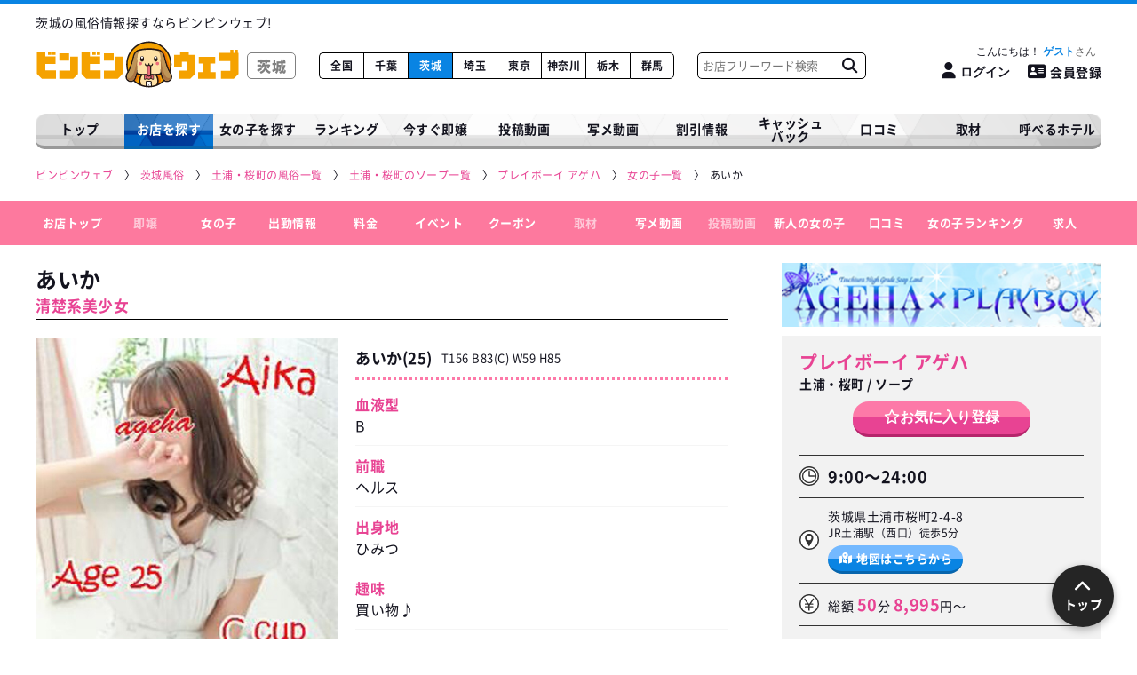

--- FILE ---
content_type: text/html; charset=UTF-8
request_url: https://www.hyper-bingo.com/ibaraki/shop/865/girl/81095
body_size: 11642
content:
<!DOCTYPE html>
<html lang="ja">
<head>
    <!-- Google tag (gtag.js) -->
<script async src="https://www.googletagmanager.com/gtag/js?id=G-BD8ZYRJ72T"></script>
<script>
  window.dataLayer = window.dataLayer || [];
  function gtag(){dataLayer.push(arguments);}
  gtag('js', new Date());

  gtag('config', 'G-BD8ZYRJ72T');
</script>

    <!-- Microsoft Clarity -->
    <script type="text/javascript">
        (function(c,l,a,r,i,t,y){
            c[a]=c[a]||function(){(c[a].q=c[a].q||[]).push(arguments)};
            t=l.createElement(r);t.async=1;t.src="https://www.clarity.ms/tag/"+i;
            y=l.getElementsByTagName(r)[0];y.parentNode.insertBefore(t,y);
        })(window, document, "clarity", "script", "rcmew7606t");
    </script>

    <!-- Google Tag Manager -->
    <script>(function(w,d,s,l,i){w[l]=w[l]||[];w[l].push({'gtm.start':
    new Date().getTime(),event:'gtm.js'});var f=d.getElementsByTagName(s)[0],
    j=d.createElement(s),dl=l!='dataLayer'?'&l='+l:'';j.async=true;j.src=
    'https://www.googletagmanager.com/gtm.js?id='+i+dl;f.parentNode.insertBefore(j,f);
    })(window,document,'script','dataLayer','GTM-T28PF79');</script>
    <!-- End Google Tag Manager -->

    <meta charset="utf-8">
    <meta name="format-detection" content="telephone=no">
    <meta name="viewport" content="width=device-width, initial-scale=1">
    <meta name="csrf-token" content="fBZgh0vqbf75fVcWPAivyaexmZCo9IAabmK5EKG3">
    <meta name="referrer" content="unsafe-url">
    <meta name="theme-color" content="#FFFFFF">

    <meta http-equiv="x-dns-prefetch-control" content="on"> <link rel="preconnect" href="//www.googletagmanager.com"> <link rel="dns-prefetch" href="//www.googletagmanager.com"> <link rel="preconnect" href="//js.ptengine.jp/"> <link rel="dns-prefetch" href="//js.ptengine.jp/"> <meta name="referrer" content="unsafe-url">  <title>あいか - プレイボーイ アゲハ(土浦・桜町/ソープ)｜風俗情報ビンビンウェブ</title>   <meta name="keywords" content="あいか,プレイボーイ アゲハ,風俗,ビンビンウェブ">   <meta name="description" content="プレイボーイ アゲハ(土浦・桜町/ソープ)に在籍するあいかのプロフィールページです。あいかのスリーサイズや出勤情報、可能プレイ情報などが確認できます。">   <link rel="canonical" href="https://www.hyper-bingo.com/ibaraki/shop/865/girl/81095">    <meta name="twitter:card" content="summary_large_image">      <meta property="og:title" content="あいか - プレイボーイ アゲハ(土浦・桜町/ソープ)｜風俗情報ビンビンウェブ">   <meta property="og:description" content="プレイボーイ アゲハ(土浦・桜町/ソープ)に在籍するあいかのプロフィールページです。あいかのスリーサイズや出勤情報、可能プレイ情報などが確認できます。">   <meta property="og:site_name" content="ビンビンウェブ">  <meta property="og:url" content="https://www.hyper-bingo.com/ibaraki/shop/865/girl/81095">  <meta property="og:image" content="https://www.hyper-bingo.com/images/ogp_thumb.jpg">   <meta property="og:type" content="website">  
    <!-- Fonts -->
    

    
                <link rel="stylesheet" href="/webfont/fontawesome-6.4.2/css/all.min.css?upd=20250929114108" media="print" onload="this.media='all'">
                <link rel="stylesheet" href="/webfont/fontawesome-6.4.2/css/all.min.css?upd=20250929114108" media="print">
                <link rel="stylesheet" href="/css/service/app.css?upd=20251102010706"><link rel="stylesheet" href="/css/service/prefectures.css?upd=20251102010706">
     <link rel="stylesheet" href="/css/service/pages/prefectures/shop.css?upd=20251102010706"><link rel="stylesheet" href="/css/service/pages/prefectures/shop/girl.css?upd=20251102010706"> 
    </head>

<body class="antialiased">

<!-- Google Tag Manager (noscript) -->
<noscript><iframe src="https://www.googletagmanager.com/ns.html?id=GTM-T28PF79" height="0" width="0" style="display:none;visibility:hidden"></iframe></noscript>
<!-- End Google Tag Manager (noscript) -->

            <header class="Header">  <div class="Header__top"> <h1 class="Header__top__text"> 茨城の風俗情報探すならビンビンウェブ! </h1> </div> <div class="Header__outer"> <div class="Header__wrap"> <div class="menu-btn hamburger__wrap" id="menu_btn"> <button type="button" id="js_rootHamburger" class="hamburger animation" aria-label="メニューを開く"> <span class="top"></span> <span class="middle"></span> <span class="bottom"></span> </button> </div> <a href="https://www.hyper-bingo.com/ibaraki" class="Header__logo">  <img class="Header__logo__img clearImg" src="https://www.hyper-bingo.com/images/logo_white.svg" width="230" height="45" decoding="async" alt="ビンビンウェブ">  <span>茨城</span> </a> <ul class="Header__prefectures blue"> <li class="Header__prefectures__li "> <a href="https://www.hyper-bingo.com" class="Header__prefectures__li__link">全国</a> </li>  <li class="Header__prefectures__li "> <a href="https://www.hyper-bingo.com/chiba" class="Header__prefectures__li__link">千葉</a> </li>  <li class="Header__prefectures__li  on "> <a href="https://www.hyper-bingo.com/ibaraki" class="Header__prefectures__li__link">茨城</a> </li>  <li class="Header__prefectures__li "> <a href="https://www.hyper-bingo.com/saitama" class="Header__prefectures__li__link">埼玉</a> </li>  <li class="Header__prefectures__li "> <a href="https://www.hyper-bingo.com/tokyo" class="Header__prefectures__li__link">東京</a> </li>  <li class="Header__prefectures__li "> <a href="https://www.hyper-bingo.com/kanagawa" class="Header__prefectures__li__link">神奈川</a> </li>  <li class="Header__prefectures__li "> <a href="https://www.hyper-bingo.com/tochigi" class="Header__prefectures__li__link">栃木</a> </li>  <li class="Header__prefectures__li "> <a href="https://www.hyper-bingo.com/gunma" class="Header__prefectures__li__link">群馬</a> </li>  </ul> <div class="Header__search"> <form method="get" class="Header__search__form" action="https://www.hyper-bingo.com/ibaraki/shoplist/freeword"> <input type="text" class="Header__search__input" placeholder="お店フリーワード検索" name="keyword" value=""> <button type="submit" class="Header__search__submit" aria-label="お店フリーワード検索" value=""> <i class="fa-solid fa-magnifying-glass"></i> </button> </form> </div> <div class="Header__register"> <div class="Header__register__inner"> <p class="Header__register__greeting">    <button type="button" class="Header__register__greeting__link loginbtn"> こんにちは！ <span class="Header__register__userName">ゲスト</span> </button>   </p> <div class="Header__register__btnBox">    <button type="button" class="Header__register__btn loginbtn" aria-label="ログイン"> <i class="fa-solid fa-user"></i><span class="spNone">ログイン</span> </button> <a href="https://www.hyper-bingo.com/register/phone" class="Header__register__btn Header__register__regbtn"> <i class="fa-solid fa-address-card"></i>会員登録 </a>   </div> </div> </div> </div> </div> </header> <div class="ModalLogin"> <div class="ModalLogin__box"> <div class="bg-overlay-login"></div> <div class="ModalLogin__outer"> <div class="ModalLogin__close"> <img class="ModalLogin__close__img clearImg" loading="lazy" src="https://www.hyper-bingo.com/images/prefectures/search/sp/tenpokensaku_SP_icon_01.svg" loading="lazy" alt="閉じる"> </div> <div class="ModalLoginBox"> <div class="ModalLoginBox__wrap"> <div class="ModalLoginBox__contents"> <div class="ModalLoginBox__contents__logo"> <img class="ModalLoginBox__contents__logo__img clearImg" loading="lazy" src="https://www.hyper-bingo.com/images/logo.svg" alt="ビンビンウェブ"> </div> <div class="ModalLoginBox__contents__notes"> <p class="ModalLoginBox__contents__notes__desc"> ビンビンウェブ千葉・茨城・埼玉の<strong>会員情報は統合いたしました。</strong><br> 各都道府県でアカウントを作成したパスワードは<strong>千葉&gt;茨城&gt;埼玉</strong>の順で優先されます。 </p> <p class="ModalLoginBox__contents__notes__example"> 例:ビンビンウェブ千葉とビンビンウェブ埼玉で会員登録をしていた場合は、<br> ビンビンウェブ千葉のアカウントでログインしてください。 </p> </div> <p class="ModalLoginBox__contents__title"> <img class="ModalLoginBox__contents__title__img clearImg" src="https://www.hyper-bingo.com/images/japan/icon_key.svg" loading="lazy" alt="ログイン"> <span class="ModalLoginBox__contents__title__text">会員ログインはこちらから</span> </p> <form class="ModalLoginBox__contents__form" method="POST" action="https://www.hyper-bingo.com/login"> <input type="hidden" name="_token" value="fBZgh0vqbf75fVcWPAivyaexmZCo9IAabmK5EKG3"> <div class="ModalLoginBox__contents__form__box"> <input type="text" name="email" value="" placeholder="電話番号または、メールアドレスを入力してください" required>  </div> <div class="ModalLoginBox__contents__form__box"> <input type="password" name="password" placeholder="パスワード" required>  </div> <div class="ModalLoginBox__contents__form__send"> <button type="submit" class="Btn Btn--blue ModalLoginBox__contents__form__send__btn"> ログイン </button> <p class="ModalLoginBox__contents__form__send__forget"><i class="fas fa-caret-right"></i><a href="https://www.hyper-bingo.com/register/forget_password" class="ModalLoginBox__contents__form__send__forget__link">パスワードを忘れた方はこちらから</a></p> </div> </form> <div class="ModalLoginBox__new ModalLoginBox__new--sp"> <p class="ModalLoginBox__new__text">新規登録はこちらから</p> <a href="https://www.hyper-bingo.com/register/phone" class="Btn Btn--pink ModalLoginBox__new__btn"> 会員登録 </a> </div> </div> </div> <div class="ModalLoginBox__new ModalLoginBox__new--pc"> <p class="ModalLoginBox__new__text">新規登録はこちらから</p> <a href="https://www.hyper-bingo.com/register/phone" class="Btn Btn--pink ModalLoginBox__new__btn"> 会員登録 </a> </div> </div> </div> </div> </div>     
            <nav class="Nav"> <ul class="Nav__list blue"> <li class="Nav__list__li "> <a href="https://www.hyper-bingo.com/ibaraki" class="Nav__list__li__link"> トップ </a> </li> <li class="Nav__list__li has-child  on "> <span class="Nav__list__li__link"> お店を探す </span> <div class="Nav__list__li__box"> <ul class="Nav__list__li__list"> <li class="Nav__list__li__list__li"> <a href="https://www.hyper-bingo.com/ibaraki/shoplist" class="Nav__list__li__list__li__link"> お店を探す </a> </li> <li class="Nav__list__li__list__li"> <a href="https://www.hyper-bingo.com/ibaraki/shoplist/shop-picky_10000" class="Nav__list__li__list__li__link"> 1万円以下で遊べるお店 </a> </li> <li class="Nav__list__li__list__li"> <a href="https://www.hyper-bingo.com/ibaraki/newshop" class="Nav__list__li__list__li__link"> 新着店<span class="Nav__list__li__list__li__new">NEW</span> </a> </li> </ul> </div> </li> <li class="Nav__list__li has-child "> <span class="Nav__list__li__link"> 女の子を探す </span> <div class="Nav__list__li__box"> <ul class="Nav__list__li__list"> <li class="Nav__list__li__list__li"> <a href="https://www.hyper-bingo.com/ibaraki/girllist" class="Nav__list__li__list__li__link"> こだわりで探す </a> </li> <li class="Nav__list__li__list__li"> <a href="https://www.hyper-bingo.com/ibaraki/girllist/picky_new" class="Nav__list__li__list__li__link"> 新人 </a> </li> </ul> </div> </li> <li class="Nav__list__li has-child "> <span class="Nav__list__li__link"> ランキング </span> <div class="Nav__list__li__box"> <ul class="Nav__list__li__list"> <li class="Nav__list__li__list__li"> <a href="https://www.hyper-bingo.com/ibaraki/ranking" class="Nav__list__li__list__li__link"> 店舗ランキング </a> </li> <li class="Nav__list__li__list__li"> <a href="https://www.hyper-bingo.com/ibaraki/photo-movie/ranking" class="Nav__list__li__list__li__link"> 写メ動画ランキング </a> </li> </ul> </div> </li> <li class="Nav__list__li "> <a href="https://www.hyper-bingo.com/ibaraki/girllist/picky_now" class="Nav__list__li__link"> 今すぐ即嬢 </a> </li> <li class="Nav__list__li "> <a href="https://www.hyper-bingo.com/ibaraki/movielist" class="Nav__list__li__link"> 投稿動画 </a> </li> <li class="Nav__list__li "> <a href="https://www.hyper-bingo.com/ibaraki/photo-movie" class="Nav__list__li__link"> 写メ動画 </a> </li> <li class="Nav__list__li has-child "> <span class="Nav__list__li__link"> 割引情報 </span> <div class="Nav__list__li__box"> <ul class="Nav__list__li__list"> <li class="Nav__list__li__list__li"> <a href="https://www.hyper-bingo.com/ibaraki/couponlist" class="Nav__list__li__list__li__link"> クーポン割引 </a> </li> <li class="Nav__list__li__list__li"> <a href="https://www.hyper-bingo.com/ibaraki/discount" class="Nav__list__li__list__li__link"> イベント情報 </a> </li> <li class="Nav__list__li__list__li"> <a href="https://www.hyper-bingo.com/ibaraki/realtime_discnt" class="Nav__list__li__list__li__link"> ビンビンタイム割 </a> </li> </ul> </div> </li> <li class="Nav__list__li "> <a href="https://www.hyper-bingo.com/cashback" class="Nav__list__li__link"> キャッシュ<br>バック </a> </li> <li class="Nav__list__li "> <a href="https://www.hyper-bingo.com/ibaraki/reviewlist" class="Nav__list__li__link"> 口コミ </a> </li> <li class="Nav__list__li has-child "> <span class="Nav__list__li__link"> 取材 </span> <div class="Nav__list__li__box"> <ul class="Nav__list__li__list"> <li class="Nav__list__li__list__li"> <a href="https://www.hyper-bingo.com/ibaraki/binbingirls" class="Nav__list__li__list__li__link"> ビンビンガールズ </a> </li> <li class="Nav__list__li__list__li">  <a href="https://www.hyper-bingo.com/feti/comic" class="Nav__list__li__list__li__link"> フェチ企画 </a>  </li> <li class="Nav__list__li__list__li"> <a href="https://www.hyper-bingo.com/ibaraki/kanteidan" class="Nav__list__li__list__li__link"> 突撃！風俗鑑定団！ </a> </li> <li class="Nav__list__li__list__li"> <a href="https://www.hyper-bingo.com/ibaraki/comiclist" class="Nav__list__li__list__li__link"> 漫画<i class="far fa-star"></i>風俗バンザイ！ </a> </li> </ul> </div> </li> <li class="Nav__list__li "> <a href="https://www.hyper-bingo.com/ibaraki/hotel" class="Nav__list__li__link"> 呼べるホテル </a> </li> </ul> </nav>     
             <div id="pan" class="Breadcrumbs__wrap"> <ol class="Breadcrumbs" itemscope itemtype="https://schema.org/BreadcrumbList">   <li class="Breadcrumbs__li" itemprop="itemListElement" itemscope itemtype="https://schema.org/ListItem"> <a class="Breadcrumbs__li__link" itemprop="item" href="https://www.hyper-bingo.com"  aria-label="ビンビンウェブ" > <span class="Breadcrumbs__li__link__text" itemprop="name">ビンビンウェブ</span> </a> <meta itemprop="position" content="1" /> </li>    <li class="Breadcrumbs__li" itemprop="itemListElement" itemscope itemtype="https://schema.org/ListItem"> <a class="Breadcrumbs__li__link" itemprop="item" href="https://www.hyper-bingo.com/ibaraki" > <span class="Breadcrumbs__li__link__text" itemprop="name">茨城風俗</span> </a> <meta itemprop="position" content="2" /> </li>    <li class="Breadcrumbs__li" itemprop="itemListElement" itemscope itemtype="https://schema.org/ListItem"> <a class="Breadcrumbs__li__link" itemprop="item" href="https://www.hyper-bingo.com/ibaraki/shoplist/city_50" > <span class="Breadcrumbs__li__link__text" itemprop="name">土浦・桜町の風俗一覧</span> </a> <meta itemprop="position" content="3" /> </li>    <li class="Breadcrumbs__li" itemprop="itemListElement" itemscope itemtype="https://schema.org/ListItem"> <a class="Breadcrumbs__li__link" itemprop="item" href="https://www.hyper-bingo.com/ibaraki/shoplist/city_50/job_1" > <span class="Breadcrumbs__li__link__text" itemprop="name">土浦・桜町のソープ一覧</span> </a> <meta itemprop="position" content="4" /> </li>    <li class="Breadcrumbs__li" itemprop="itemListElement" itemscope itemtype="https://schema.org/ListItem"> <a class="Breadcrumbs__li__link" itemprop="item" href="https://www.hyper-bingo.com/ibaraki/shop/865" > <span class="Breadcrumbs__li__link__text" itemprop="name">プレイボーイ アゲハ</span> </a> <meta itemprop="position" content="5" /> </li>    <li class="Breadcrumbs__li" itemprop="itemListElement" itemscope itemtype="https://schema.org/ListItem"> <a class="Breadcrumbs__li__link" itemprop="item" href="https://www.hyper-bingo.com/ibaraki/shop/865/girllist" > <span class="Breadcrumbs__li__link__text" itemprop="name">女の子一覧</span> </a> <meta itemprop="position" content="6" /> </li>    <li class="Breadcrumbs__li" itemprop="itemListElement" itemscope itemtype="https://schema.org/ListItem"> <span class="Breadcrumbs__li__span" itemprop="item"> <span class="Breadcrumbs__li__span__text" itemprop="name">あいか</span> </span> <meta itemprop="position" content="7" /> </li>   </ol> </div>       
 <nav class="DetailNav"> <ul class="DetailNav__list"> <li class="DetailNav__list__li"> <a href="https://www.hyper-bingo.com/ibaraki/shop/865#pan" class="DetailNav__list__li__link"> お店トップ </a> </li> <li class="DetailNav__list__li  off "> <a href="https://www.hyper-bingo.com/ibaraki/shop/865/sokujo" class="DetailNav__list__li__link"> 即嬢 </a> </li> <li class="DetailNav__list__li"> <a href="https://www.hyper-bingo.com/ibaraki/shop/865/girllist" class="DetailNav__list__li__link"> 女の子 </a> </li> <li class="DetailNav__list__li "> <a href="https://www.hyper-bingo.com/ibaraki/shop/865/schedule" class="DetailNav__list__li__link"> 出勤情報 </a> </li> <li class="DetailNav__list__li"> <a href="https://www.hyper-bingo.com/ibaraki/shop/865/system" class="DetailNav__list__li__link"> 料金 </a> </li> <li class="DetailNav__list__li "> <a href="https://www.hyper-bingo.com/ibaraki/shop/865/event" class="DetailNav__list__li__link"> イベント </a> </li> <li class="DetailNav__list__li "> <a href="https://www.hyper-bingo.com/ibaraki/shop/865/coupon" class="DetailNav__list__li__link"> クーポン </a> </li> <li class="DetailNav__list__li  off  "> <a href="https://www.hyper-bingo.com/ibaraki/shop/865/contents_list" class="DetailNav__list__li__link"> 取材 </a> </li> <li class="DetailNav__list__li "> <a href="https://www.hyper-bingo.com/ibaraki/shop/865/shamemovie" class="DetailNav__list__li__link"> 写メ動画 </a> </li> <li class="DetailNav__list__li  off "> <a href="https://www.hyper-bingo.com/ibaraki/shop/865/movielist" class="DetailNav__list__li__link"> 投稿動画 </a> </li> <li class="DetailNav__list__li "> <a href="https://www.hyper-bingo.com/ibaraki/shop/865/girllist?search=newface&amp;sort=newface" class="DetailNav__list__li__link"> 新人の女の子 </a> </li> <li class="DetailNav__list__li "> <a href="https://www.hyper-bingo.com/ibaraki/shop/865/reviewlist" class="DetailNav__list__li__link"> 口コミ </a> </li> <li class="DetailNav__list__li "> <a href="https://www.hyper-bingo.com/ibaraki/shop/865/girl_ranking" class="DetailNav__list__li__link"> 女の子ランキング </a> </li> <li class="DetailNav__list__li "> <a href="https://www.hyper-bingo.com/ibaraki/shop/865#requirement" class="DetailNav__list__li__link"> 求人 </a> </li> </ul> </nav> <nav class="DetailNavSp"> <div class="DetailNavSp__wrap"> <div class="DetailNavSp__bar"> <div class="DetailNavSp__bar__btn"> <button type="button" id="js_shopHamburger" class="hamburger animation" aria-label="店舗メニュー"> <span class="top"></span> <span class="middle"></span> <span class="bottom"></span> </button> </div> <p class="DetailNavSp__bar__text"> <a href="https://www.hyper-bingo.com/ibaraki/shop/865" class="DetailNavSp__bar__text__name">プレイボーイ アゲハ</a> <span class="DetailNavSp__bar__text__place">土浦・桜町 / ソープ</span> </p>    <button type="button" class="DetailNavSp__bar__favorite loginbtn" data-shop="865" data-favorite_shop="865" aria-label="ログイン"> <span class="user_shop_not_favorite"><i class="fa-regular fa-star"></i></span> </button>   </div> <div class="DetailNavSp__contents"> <div class="DetailNavSp__contents__wrap"> <div class="DetailNavSp__info"> <p class="DetailNavSp__info__shopName">プレイボーイ アゲハ</p> <p class="DetailNavSp__info__shopCate">土浦・桜町 / ソープ</p>  <p class="DetailNavSp__info__serviceTime"><img class="DetailNavSp__info__serviceTime__icon" src="https://www.hyper-bingo.com/images/prefectures/detail/icon_clock_double.svg" width="22" height="22" alt="">9:00～24:00</p>  </div> <div class="DetailNavSp__tel"> <div class="DetailMobile__btn"> <noscript> <style> .js_onalert { display: none !important; } </style> <a href="tel:029-824-0923" data-gtm-shp_no="865" class="Btn Btn--lightGreen js_teltap"> <i class="fa-solid fa-phone-volume"></i> <div class="Btn__right"> <span class="Btn__right__text">お店に電話する</span> <span class="Btn__right__telNum">029-824-0923</span> </div> </a> </noscript> <a href="javascript:tel(`029-824-0923`);" data-gtm-shp_no="865" class="Btn Btn--lightGreen js_teltap js_onalert"> <i class="fa-solid fa-phone-volume"></i> <div class="Btn__right"> <span class="Btn__right__text">お店に電話する</span> <span class="Btn__right__telNum">029-824-0923</span> </div> </a> </div> </div> <ul class="DetailNavSp__items"> <li class="DetailNavSp__item"> <a href="https://www.hyper-bingo.com/ibaraki/shop/865#pan" class="DetailNavSp__link" data-urltype="anchor"> お店トップ </a> </li> <li class="DetailNavSp__item  off "> <a href="https://www.hyper-bingo.com/ibaraki/shop/865/sokujo" class="DetailNavSp__link"> 今すぐ遊べる即嬢 </a> </li> <li class="DetailNavSp__item"> <a href="https://www.hyper-bingo.com/ibaraki/shop/865/girllist" class="DetailNavSp__link"> 女の子 </a> </li> <li class="DetailNavSp__item "> <a href="https://www.hyper-bingo.com/ibaraki/shop/865/schedule" class="DetailNavSp__link"> 出勤情報 </a> </li> <li class="DetailNavSp__item"> <a href="https://www.hyper-bingo.com/ibaraki/shop/865/system" class="DetailNavSp__link" data-urltype="anchor"> 料金 </a> </li> <li class="DetailNavSp__item "> <a href="https://www.hyper-bingo.com/ibaraki/shop/865/event" class="DetailNavSp__link"> イベント </a> </li> <li class="DetailNavSp__item "> <a href="https://www.hyper-bingo.com/ibaraki/shop/865/coupon" class="DetailNavSp__link"> クーポン </a> </li> <li class="DetailNavSp__item  off "> <a href="https://www.hyper-bingo.com/ibaraki/shop/865/contents_list" class="DetailNavSp__link"> 取材 </a> </li> <li class="DetailNavSp__item "> <a href="https://www.hyper-bingo.com/ibaraki/shop/865/shamemovie" class="DetailNavSp__link"> 写メ動画 </a> </li> <li class="DetailNavSp__item  off "> <a href="https://www.hyper-bingo.com/ibaraki/shop/865/movielist" class="DetailNavSp__link"> 投稿動画 </a> </li> <li class="DetailNavSp__item "> <a href="https://www.hyper-bingo.com/ibaraki/shop/865/girllist?search=newface&amp;sort=newface" class="DetailNavSp__link" data-urltype="anchor"> 新人の女の子 </a> </li> <li class="DetailNavSp__item "> <a href="https://www.hyper-bingo.com/ibaraki/shop/865/reviewlist" class="DetailNavSp__link"> 口コミ </a> </li> <li class="DetailNavSp__item "> <a href="https://www.hyper-bingo.com/ibaraki/shop/865#news" class="DetailNavSp__link" data-urltype="anchor"> 店舗NEWS </a> </li>  <li class="DetailNavSp__item "> <a href="https://www.hyper-bingo.com/ibaraki/shop/865/access" class="DetailNavSp__link"> アクセス </a> </li>  <li class="DetailNavSp__item "> <a href="https://www.hyper-bingo.com/ibaraki/shop/865/girl_ranking" class="DetailNavSp__link"> 女の子ランキング </a> </li> <li class="DetailNavSp__item "> <a href="https://www.hyper-bingo.com/ibaraki/shop/865#requirement" class="DetailNavSp__link" data-urltype="anchor"> 求人 </a> </li> </ul> <div class="DetailNavSp__bnr"> <ul class="DetailNavSp__bnr__items"> <li class="DetailNavSp__bnr__item ">  <a href="https://www.bwork.net/7000000079047/" target="_blank" class="DetailNavSp__bnr__link">  <img src="/images/prefectures/sp/SP_logo_Bwork.png" loading="lazy" class="DetailNavSp__bnr__img clearImg"> <p class="DetailNavSp__bnr__text">女性求人【ビーワーク】</p> </a> </li> <li class="DetailNavSp__bnr__item DetailNavSp__bnr__item--gray">  <a href="https://www.getswork.com/" target="_blank" class="DetailNavSp__bnr__link">  <img src="/images/prefectures/sp/logo_sp_gets.png" loading="lazy" class="DetailNavSp__bnr__img clearImg"> <p class="DetailNavSp__bnr__text DetailNavSp__bnr__text--gets">男性求人【ゲッツ!!】</p> </a> </li> </ul> </div> </div> </div> </div> </nav> <div class="Detail"> <div class="ShopData">

    

    
            <div class="ShopData__bnr">
            <img class="ShopData__bnr__img clearImg" src="https://www.hyper-bingo.com/uploads/shopimg/865/detail_e83b1a842233e2549b89bff470712894.jpg" alt="プレイボーイ アゲハ" width="360" height="72" loading="lazy">
        </div>
    
    <div class="ShopData__inner">

        <div class="ShopData__planC">
            
            <div class="ShopData__info">
                <div class="ShopData__head">
                    <h1>
                        <a href="https://www.hyper-bingo.com/ibaraki/shop/865" class="ShopData__name">プレイボーイ アゲハ</a>
                        <span class="ShopData__address">
                            土浦・桜町 / ソープ
                        </span>
                    </h1>

                                    </div>

                <div class="ShopData__btn">
                    
                                                                        <button class="Btn Btn--pink Btn--favorite Header__register__loginbtn" style="text-shadow: none;" data-shop="865" data-favorite_shop="865">
                                <span class="Btn__text user_shop_not_favorite"><span class="Btn__text__star"><i class="far fa-star"></i></span>お気に入り<span class="Btn__text__register only-pc">登録</span></span>
                            </button>
                                                            </div>

                <div class="ShopData__table">
                    <div class="ShopData__table__tr">
                        <div class="ShopData__table__tr__th">
                            <img
                                class="ShopData__table__tr__th__img clearImg"
                                src="https://www.hyper-bingo.com/images/prefectures/detail/icon_clock_double.svg"
                                width="22"
                                height="22"
                                alt=""
                            >
                        </div>
                        <div class="ShopData__table__tr__td">
                                                            
                                <p class="ShopData__table__tr__td__time">9:00～24:00</p>
                            
                            
                            <p class="ShopData__table__tr__td__note"></p>
                        </div>
                    </div>
                    <div class="ShopData__table__tr ShopData__table__tr--map">
                        <div class="ShopData__table__tr__th">
                            <img
                                class="ShopData__table__tr__th__img clearImg"
                                src="https://www.hyper-bingo.com/images/prefectures/detail/icon_access.svg"
                                width="22"
                                height="22"
                                alt=""
                            >
                        </div>
                        <div class="ShopData__table__tr__td">
                            <p class="ShopData__table__tr__td__address">
                                茨城県土浦市桜町2-4-8
                            </p>
                                                        <p class="ShopData__table__tr__td__text only-pc">
                                JR土浦駅（西口）徒歩5分
                            </p>
                                                                                                                                                                            <div class="ShopData__table__tr__td__access">
                                    <a href="https://www.hyper-bingo.com/ibaraki/shop/865/access" class="ShopData__table__tr__td__access__link Btn Btn--blue">
                                        <i class="fa-solid fa-map-location-dot"></i>地図はこちらから
                                    </a>
                                </div>
                                                    </div>
                    </div>

                                        <div class="ShopData__table__tr">
                        <div class="ShopData__table__tr__th">
                            <img
                                class="ShopData__table__tr__th__img clearImg"
                                src="https://www.hyper-bingo.com/images/prefectures/detail/icon_yen.svg"
                                width="22"
                                height="22"
                                alt=""
                            >
                        </div>
                        <div class="ShopData__table__tr__td">
                                                        <p class="ShopData__table__tr__td__price">
                                総額 
                                <span class="Text--pink">50</span>分 
                                <span class="Text--pink">8,995</span>円～
                            </p>
                                                        
                                                    </div>
                    </div>
                    
                    <div class="ShopData__table__tr ShopData__table__tr--tel">
                        <div class="ShopData__table__tr__th">
                            <img
                                class="ShopData__table__tr__th__img clearImg"
                                src="https://www.hyper-bingo.com/images/prefectures/detail/icon_phone.svg"
                                width="22"
                                height="22"
                                alt=""
                            >
                        </div>
                        <div class="ShopData__table__tr__td ShopData__table__tr__td--phone">
                            <p class="ShopData__table__tr__td__phone">
                                029-824-0923
                            </p>
                            <p class="ShopData__table__tr__td__text ShopData__table__tr__td__text--red">
                                ※お電話の際に「ビンビンで見た」とお伝えください
                            </p>
                            <noscript>
                                <style>
                                    .js_onalert {
                                        display: none !important;
                                    }
                                </style>
                                <a href="tel:029-824-0923" data-gtm-shp_no="865" class="Btn Btn--lightGreen js_teltap">
                                    <span class="Btn__text">電話する</span>
                                </a>
                            </noscript>
                            <a href="javascript:tel(`029-824-0923`);" data-gtm-shp_no="865" class="Btn Btn--lightGreen js_teltap js_onalert">
                                <span class="Btn__text">電話する</span>
                            </a>
                        </div>
                    </div>

                    
                                    </div>
            </div>
        </div>
        
    </div>

    <div class="DetailMobile__btn">
        
        <noscript>
            <style>
                .js_onalert {
                    display: none !important;
                }
            </style>
            <a href="tel:029-824-0923" data-gtm-shp_no="865" class="Btn Btn--lightGreen js_teltap">
                <i class="fa-solid fa-phone-volume"></i>
                <div class="Btn__right">
                    <span class="Btn__right__text">お店に電話する</span>
                    <span class="Btn__right__telNum">029-824-0923</span>
                </div>
            </a>
        </noscript>
        <a href="javascript:tel(`029-824-0923`);" data-gtm-shp_no="865" class="Btn Btn--lightGreen js_teltap js_onalert">
            <i class="fa-solid fa-phone-volume"></i>
            <div class="Btn__right">
                <span class="Btn__right__text">お店に電話する</span>
                <span class="Btn__right__telNum">029-824-0923</span>
            </div>
        </a>
    </div>
    <div class="CopyTelNumber">
        <p class="CopyTelNumber__text"><i class="fa-solid fa-square-phone"></i>お店の電話番号をコピー</p>
        <textarea class="CopyTelNumber__copy" aria-hidden="true">029-824-0923</textarea>
    </div>

    <ul class="DetailMobile__list">
        <li class="DetailMobile__list__li">
            <div class="DetailMobile__list__li__wrap DetailMobile__list__li__wrap--disabled">
                                    <span class="DetailMobile__list__li__link DetailMobile__list__li__link--disabled">
                        <img src="https://www.hyper-bingo.com/images/prefectures/shop/icon_sokujo_disabled.svg" width="60" height="60" class="DetailMobile__list__li__img--sokujo" alt="">
                        今すぐ！即嬢
                    </span>
                            </div>
        </li>
        <li class="DetailMobile__list__li">
            <div class="DetailMobile__list__li__wrap ">
                                    <a href="https://www.hyper-bingo.com/ibaraki/shop/865/schedule" class="DetailMobile__list__li__link">
                        <img src="https://www.hyper-bingo.com/images/prefectures/shop/icon_schedule.svg" width="54" height="54" class="DetailMobile__list__li__img--schedule" alt="">
                        出勤情報
                    </a>
                            </div>
        </li>
        <li class="DetailMobile__list__li">
            <div class="DetailMobile__list__li__wrap ">
                                    <a href="https://www.hyper-bingo.com/ibaraki/shop/865/coupon" class="DetailMobile__list__li__link">
                        <img src="https://www.hyper-bingo.com/images/prefectures/shop/icon_coupon.svg" width="74" height="74" class="coupon DetailMobile__list__li__img--coupon" alt="">
                        クーポン
                    </a>
                            </div>
        </li>
    </ul>
    <ul class="DetailMobile__list DetailMobile__list--4col">
        <li class="DetailMobile__list__li">
            <div class="DetailMobile__list__li__wrap ">
                                    <a href="https://www.hyper-bingo.com/ibaraki/shop/865/shamemovie" class="DetailMobile__list__li__link">
                        <img src="https://www.hyper-bingo.com/images/prefectures/shop/icon_newface.svg" width="35" height="31" class="DetailMobile__list__li__img--photo" alt="">
                        写メ動画
                    </a>
                            </div>
        </li>
        <li class="DetailMobile__list__li">
            <div class="DetailMobile__list__li__wrap">
                <a href="https://www.hyper-bingo.com/ibaraki/shop/865/girllist" class="DetailMobile__list__li__link">
                    <img src="https://www.hyper-bingo.com/images/prefectures/shop/icon_girlslist.svg" width="38" height="29" class="DetailMobile__list__li__img--girllist" alt="">
                    女の子一覧
                </a>
            </div>
        </li>
        <li class="DetailMobile__list__li">
            <div class="DetailMobile__list__li__wrap">
                <a href="https://www.hyper-bingo.com/ibaraki/shop/865/system" class="DetailMobile__list__li__link">
                    <img src="https://www.hyper-bingo.com/images/prefectures/shop/icon_price.svg" width="28" height="28" class="DetailMobile__list__li__img--system" alt="">
                    料金
                </a>
            </div>
        </li>
        <li class="DetailMobile__list__li">
            <div class="DetailMobile__list__li__wrap ">
                                    <a href="https://www.hyper-bingo.com/ibaraki/shop/865/reviewlist" class="DetailMobile__list__li__link">
                        <img src="https://www.hyper-bingo.com/images/prefectures/shop/icon_review.svg" width="37" height="35" class="DetailMobile__list__li__img--review" alt="">
                        口コミ
                    </a>
                            </div>
        </li>
    </ul>

    </div>

 <div class="DetailMain">  <div class="DetailBox"> <h1 class="DetailBox__title DetailBox__title--girl"><span class="DetailBox__title__name">あいか</span><span class="DetailBox__title__catch">清楚系美少女</span></h1>  <div class="DetailBox__girl"> <div class="DetailBox__girl__img"> <div class="DetailBoxGirlSlick"> <div class="DetailBoxGirlSlick__main">   <div class="DetailBoxGirlSlick__main__wrap"> <img class="DetailBoxGirlSlick__main__img clearImg" width="600" height="800" src="https://d2y9l15ibusen.cloudfront.net/shopimg/865/girls/81095/1_865_81095_1_1714565287.jpg" alt=""> </div>   </div>   </div>  <div class="DetailBox__girl__img__btn">  <button class="Btn Btn--pink Btn--favorite Btn--girls Header__register__loginbtn" style="text-shadow: none;" data-girl="81095" data-favorite_girl="81095"> <span class="Btn__text"><span class="Btn__text__star"><i class="far fa-star"></i></span>お気に入り</span> </button> <button class="Btn Btn--blue Header__register__loginbtn" style="text-shadow: none;" data-girl="81095" data-url="https://www.hyper-bingo.com/user/review_post?shop=865&amp;girl=81095"> <span class="Btn__text">口コミを書く</span> </button>  </div>  </div> <div class="DetailBox__girl__text"> <div class="DetailBox__girl__text__box DetailBox__girl__text__data"> <p class="DetailBox__girl__text__data__title"> あいか(25)</p> <p class="DetailBox__girl__text__data__text">T156 B83(C) W59 H85</p> </div>                                                                                      <div class="DetailBox__girl__text__box DetailBox__girl__text__profile  hide ">   <div class="DetailBox__girl__text__profile__tr"> <p class="DetailBox__girl__text__profile__tr__th"> 血液型 </p> <p class="DetailBox__girl__text__profile__tr__td"> B </p> </div>      <div class="DetailBox__girl__text__profile__tr"> <p class="DetailBox__girl__text__profile__tr__th"> 前職 </p> <p class="DetailBox__girl__text__profile__tr__td"> ヘルス </p> </div>    <div class="DetailBox__girl__text__profile__tr"> <p class="DetailBox__girl__text__profile__tr__th"> 出身地 </p> <p class="DetailBox__girl__text__profile__tr__td"> ひみつ </p> </div>    <div class="DetailBox__girl__text__profile__tr"> <p class="DetailBox__girl__text__profile__tr__th"> 趣味 </p> <p class="DetailBox__girl__text__profile__tr__td"> 買い物♪ </p> </div>      <div class="DetailBox__girl__text__profile__tr"> <p class="DetailBox__girl__text__profile__tr__th"> 好きなタイプ </p> <p class="DetailBox__girl__text__profile__tr__td"> おもしろい人 </p> </div>    <div class="DetailBox__girl__text__profile__tr"> <p class="DetailBox__girl__text__profile__tr__th"> 嫌いなタイプ </p> <p class="DetailBox__girl__text__profile__tr__td"> 怖い人 </p> </div>    <div class="DetailBox__girl__text__profile__tr"> <p class="DetailBox__girl__text__profile__tr__th"> 好きな食べ物 </p> <p class="DetailBox__girl__text__profile__tr__td"> お菓子 </p> </div>    <div class="DetailBox__girl__text__profile__tr"> <p class="DetailBox__girl__text__profile__tr__th"> 性感帯 </p> <p class="DetailBox__girl__text__profile__tr__td"> おっぱい </p> </div>    <div class="DetailBox__girl__text__profile__tr"> <p class="DetailBox__girl__text__profile__tr__th"> 将来の夢 </p> <p class="DetailBox__girl__text__profile__tr__td"> お嫁さん </p> </div>    <div class="DetailBox__girl__text__profile__tr"> <p class="DetailBox__girl__text__profile__tr__th"> 性格 </p> <p class="DetailBox__girl__text__profile__tr__td"> 明るい </p> </div>    <div class="DetailBox__girl__text__profile__tr"> <p class="DetailBox__girl__text__profile__tr__th"> チャームポイント </p> <p class="DetailBox__girl__text__profile__tr__td"> 耳♪ </p> </div>      <div class="DetailBox__girl__text__profile__tr"> <p class="DetailBox__girl__text__profile__tr__th"> 得意なプレイ </p> <p class="DetailBox__girl__text__profile__tr__td"> イチャイチャ </p> </div>     <div class="DetailBox__girl__text__profile__tr"> <p class="DetailBox__girl__text__profile__tr__th"> 出身地 </p> <p class="DetailBox__girl__text__profile__tr__td"> ひみつ </p> </div>    <div class="DetailBox__girl__text__profile__tr"> <p class="DetailBox__girl__text__profile__tr__th"> 前職 </p> <p class="DetailBox__girl__text__profile__tr__td"> ヘルス </p> </div>    <div class="DetailBox__girl__text__profile__tr"> <p class="DetailBox__girl__text__profile__tr__th"> 特技・趣味 </p> <p class="DetailBox__girl__text__profile__tr__td"> フェラ・買い物 </p> </div>                 </div> <button type="button" class="DetailBox__girl__text__profile__moreBtn js_profileBtn">もっと見る　<i class="fas fa-caret-down"></i></button>  </div> </div> </div> <div class="DetailBox"> <h2 class="DetailBox__title"><span><span class="Text--pink">あいか</span>の出勤情報</span></h2> <div class="DetailBox__girlSchedule">  <div class="DetailBox__girlSchedule__item"> <div class="DetailBox__girlSchedule__head  "> 11/05<br>（水） </div> <div class="DetailBox__girlSchedule__desc">  </div> </div>  <div class="DetailBox__girlSchedule__item"> <div class="DetailBox__girlSchedule__head  "> 11/06<br>（木） </div> <div class="DetailBox__girlSchedule__desc">  12:00〜翌00:00  </div> </div>  <div class="DetailBox__girlSchedule__item"> <div class="DetailBox__girlSchedule__head  "> 11/07<br>（金） </div> <div class="DetailBox__girlSchedule__desc">  12:00〜翌00:00  </div> </div>  <div class="DetailBox__girlSchedule__item"> <div class="DetailBox__girlSchedule__head  saturday  "> 11/08<br>（土） </div> <div class="DetailBox__girlSchedule__desc">  12:00〜翌00:00  </div> </div>  <div class="DetailBox__girlSchedule__item"> <div class="DetailBox__girlSchedule__head   sunday "> 11/09<br>（日） </div> <div class="DetailBox__girlSchedule__desc">  12:00〜翌00:00  </div> </div>  <div class="DetailBox__girlSchedule__item"> <div class="DetailBox__girlSchedule__head  "> 11/10<br>（月） </div> <div class="DetailBox__girlSchedule__desc">  </div> </div>  <div class="DetailBox__girlSchedule__item"> <div class="DetailBox__girlSchedule__head  "> 11/11<br>（火） </div> <div class="DetailBox__girlSchedule__desc">  </div> </div>  </div> </div> <div class="GirlDetailPagination GirlDetailPagination--top"> <ul class="GirlDetailPagination__items"> <li class="GirlDetailPagination__item GirlDetailPagination__item--left">  <a href="https://www.hyper-bingo.com/ibaraki/shop/865/girl/81175" class="GirlDetailPagination__link"> 前の女の子 </a>  </li> <li class="GirlDetailPagination__item"> <a href="https://www.hyper-bingo.com/ibaraki/shop/865/girllist" class="GirlDetailPagination__link"> 女の子一覧 </a> </li> <li class="GirlDetailPagination__item GirlDetailPagination__item--right">  <a href="https://www.hyper-bingo.com/ibaraki/shop/865/girl/81084" class="GirlDetailPagination__link"> 次の女の子 </a>  </li> </ul> </div>  <div class="DetailBox">   <div class="DetailBox__girl__text__box DetailBox__girl__text__info"> <p class="DetailBox__girl__text__info__title">見た目</p> <p class="DetailBox__girl__text__info__text">モデル体型, 清楚系, 色白, カワイイ系, キレイ系, スレンダー</p> </div>  <div class="DetailBox__girl__text__box DetailBox__girl__text__info"> <p class="DetailBox__girl__text__info__title">特徴</p> <p class="DetailBox__girl__text__info__text">美乳, 美脚, 美尻</p> </div>  <div class="DetailBox__girl__text__box DetailBox__girl__text__info"> <p class="DetailBox__girl__text__info__title">性格</p> <p class="DetailBox__girl__text__info__text">話し好き, 聞き上手, 明るい, 癒し系, 甘えん坊, 人懐っこい, 感度抜群, 愛嬌抜群</p> </div>  <div class="DetailBox__girl__text__box DetailBox__girl__text__info"> <p class="DetailBox__girl__text__info__title">プレイスタイル</p> <p class="DetailBox__girl__text__info__text">攻め・受身両方OK, イチャイチャ好き, サービス抜群</p> </div>  </div>   <div class="DetailBox"> <h2 class="DetailBox__title"><span class="Text--pink">コメント</span></h2> <div class="DetailBox__cmtWrap"> <p class="DetailBox__cmt">一生懸命頑張ります!!<br />
よろしくお願いします♪</p> <button type="button" class="DetailBox__cmt__more">もっと見る　<i class="fas fa-caret-down"></i></button> </div> </div>   <div class="DetailBox"> <h2 class="DetailBox__title"><span class="Text--pink">お店から</span></h2> <div class="DetailBox__cmtWrap"> <p class="DetailBox__cmt">清楚系【あいか】ちゃん入店！！<br />
お話が大好きなので楽しい時間を過ごせる事でしょう♬<br />
エッチもお話以上に（　＾ω＾）・・・<br />
是非お試しあれ！！</p> <button type="button" class="DetailBox__cmt__more">もっと見る　<i class="fas fa-caret-down"></i></button> </div> </div>       <div class="DetailBox" id="voice"> <h2 class="DetailBox__title"><span>あいか<span class="Text--pink">の口コミ情報</span></span></h2>  <div class="DetailBox__btn"> <p class="DetailBox__shopvoice__notFound">この女の子へ最初の口コミを書こう！</p>    <button class="Btn Btn--blue Header__register__loginbtn" style="text-shadow: none;" data-girl="81095" data-url="https://www.hyper-bingo.com/user/review_post?shop=865&amp;girl=81095"> <span class="Btn__text">口コミを書く</span> </button>   </div>  </div>   <div class="DetailBox"> <h2 class="DetailBox__title">出勤情報</h2> <div class="DetailBox__schedule"> <div class="DetailBox__schedule__tab">  <div class="DetailBox__schedule__tab__btn  on   " data-date="2025-11-05"> 11/5 <br>(水) </div>  <div class="DetailBox__schedule__tab__btn   " data-date="2025-11-06"> 11/6 <br>(木) </div>  <div class="DetailBox__schedule__tab__btn   " data-date="2025-11-07"> 11/7 <br>(金) </div>  <div class="DetailBox__schedule__tab__btn   blue  " data-date="2025-11-08"> 11/8 <br>(土) </div>  <div class="DetailBox__schedule__tab__btn    red " data-date="2025-11-09"> 11/9 <br>(日) </div>  <div class="DetailBox__schedule__tab__btn   " data-date="2025-11-10"> 11/10 <br>(月) </div>  <div class="DetailBox__schedule__tab__btn   " data-date="2025-11-11"> 11/11 <br>(火) </div>  </div> <div class="DetailBox__schedule__con">  <div class="DetailBox__schedule__box  on " id="2025-11-05"> <div class="DetailGirls">   <div class="DetailGirlsBox"> <div class="DetailGirlsBox__img"> <a href="https://www.hyper-bingo.com/ibaraki/shop/865/girl/129226" class="DetailGirlsBox__img__link"> <picture> <source srcset="https://d2y9l15ibusen.cloudfront.net/shopimg/865/girls/129226/1_s_865_129226_1_1757222320.webp" media="(max-width: 960px)"> <img class="DetailGirlsBox__img__img clearImg" src="https://d2y9l15ibusen.cloudfront.net/shopimg/865/girls/129226/1_865_129226_1_1757222320.jpg" loading="lazy" alt="桜〇舞(単体AV女優)(22)"> </picture> </a> <div class="DetailGirlsBox__img__text"> <span class="DetailGirlsBox__img__text__text">09:00〜翌00:00</span> </div> </div> <div class="DetailGirlsBox__text"> <p class="DetailGirlsBox__text__name"> 桜〇舞(単体AV女優)(22) </p> <p class="DetailGirlsBox__text__data"> T165 B88(F) W57 H85 </p> </div> </div>  <div class="DetailGirlsBox"> <div class="DetailGirlsBox__img"> <a href="https://www.hyper-bingo.com/ibaraki/shop/865/girl/81101" class="DetailGirlsBox__img__link"> <picture> <source srcset="https://d2y9l15ibusen.cloudfront.net/shopimg/865/girls/81101/1_s_865_81101_1_1714565331.webp" media="(max-width: 960px)"> <img class="DetailGirlsBox__img__img clearImg" src="https://d2y9l15ibusen.cloudfront.net/shopimg/865/girls/81101/1_865_81101_1_1714565331.jpg" loading="lazy" alt="ラズベリー　プレイボーイ出勤(29)"> </picture> </a> <div class="DetailGirlsBox__img__text"> <span class="DetailGirlsBox__img__text__text">10:00〜16:00</span> </div> </div> <div class="DetailGirlsBox__text"> <p class="DetailGirlsBox__text__name"> ラズベリー　プレイボーイ出勤(29) </p> <p class="DetailGirlsBox__text__data"> T155 B82(B) W57 H86 </p> </div> </div>  <div class="DetailGirlsBox"> <div class="DetailGirlsBox__img"> <a href="https://www.hyper-bingo.com/ibaraki/shop/865/girl/81097" class="DetailGirlsBox__img__link"> <picture> <source srcset="https://d2y9l15ibusen.cloudfront.net/shopimg/865/girls/81097/1_s_865_81097_1_1714565299.webp" media="(max-width: 960px)"> <img class="DetailGirlsBox__img__img clearImg" src="https://d2y9l15ibusen.cloudfront.net/shopimg/865/girls/81097/1_865_81097_1_1714565299.jpg" loading="lazy" alt="あゆみ(33)"> </picture> </a> <div class="DetailGirlsBox__img__text"> <span class="DetailGirlsBox__img__text__text">10:00〜17:00</span> </div> </div> <div class="DetailGirlsBox__text"> <p class="DetailGirlsBox__text__name"> あゆみ(33) </p> <p class="DetailGirlsBox__text__data"> T154 B83(C) W56 H85 </p> </div> </div>  <div class="DetailGirlsBox"> <div class="DetailGirlsBox__img"> <a href="https://www.hyper-bingo.com/ibaraki/shop/865/girl/81084" class="DetailGirlsBox__img__link"> <picture> <source srcset="https://d2y9l15ibusen.cloudfront.net/shopimg/865/girls/81084/1_s_865_81084_1_1714565290.webp" media="(max-width: 960px)"> <img class="DetailGirlsBox__img__img clearImg" src="https://d2y9l15ibusen.cloudfront.net/shopimg/865/girls/81084/1_865_81084_1_1714565290.jpg" loading="lazy" alt="あんな(33)"> </picture> </a> <div class="DetailGirlsBox__img__text"> <span class="DetailGirlsBox__img__text__text">10:00〜17:00</span> </div> </div> <div class="DetailGirlsBox__text"> <p class="DetailGirlsBox__text__name"> あんな(33) </p> <p class="DetailGirlsBox__text__data"> T156 B83(C) W59 H89 </p> </div> </div>  <div class="DetailGirlsBox"> <div class="DetailGirlsBox__img"> <a href="https://www.hyper-bingo.com/ibaraki/shop/865/girl/234615" class="DetailGirlsBox__img__link"> <picture> <source srcset="https://d2y9l15ibusen.cloudfront.net/shopimg/865/girls/234615/1_s_865_234615_1_1740305588.webp" media="(max-width: 960px)"> <img class="DetailGirlsBox__img__img clearImg" src="https://d2y9l15ibusen.cloudfront.net/shopimg/865/girls/234615/1_865_234615_1_1740305587.jpg" loading="lazy" alt="こころ(23)"> </picture> </a> <div class="DetailGirlsBox__img__text"> <span class="DetailGirlsBox__img__text__text">10:00〜翌00:00</span> </div> </div> <div class="DetailGirlsBox__text"> <p class="DetailGirlsBox__text__name"> こころ(23) </p> <p class="DetailGirlsBox__text__data"> T153 B87(E) W56 H85 </p> </div> </div>  <div class="DetailGirlsBox"> <div class="DetailGirlsBox__img"> <a href="https://www.hyper-bingo.com/ibaraki/shop/865/girl/81093" class="DetailGirlsBox__img__link"> <picture> <source srcset="https://d2y9l15ibusen.cloudfront.net/shopimg/865/girls/81093/1_s_865_81093_1_1714565303.webp" media="(max-width: 960px)"> <img class="DetailGirlsBox__img__img clearImg" src="https://d2y9l15ibusen.cloudfront.net/shopimg/865/girls/81093/1_865_81093_1_1714565302.jpg" loading="lazy" alt="みすず(24)"> </picture> </a> <div class="DetailGirlsBox__img__text"> <span class="DetailGirlsBox__img__text__text">12:00〜翌00:00</span> </div> </div> <div class="DetailGirlsBox__text"> <p class="DetailGirlsBox__text__name"> みすず(24) </p> <p class="DetailGirlsBox__text__data"> T159 B83(D) W58 H82 </p> </div> </div>  <div class="DetailGirlsBox"> <div class="DetailGirlsBox__img"> <a href="https://www.hyper-bingo.com/ibaraki/shop/865/girl/260716" class="DetailGirlsBox__img__link"> <picture> <source srcset="https://d2y9l15ibusen.cloudfront.net/shopimg/865/girls/260716/1_s_865_260716_1_1754028988.webp" media="(max-width: 960px)"> <img class="DetailGirlsBox__img__img clearImg" src="https://d2y9l15ibusen.cloudfront.net/shopimg/865/girls/260716/1_865_260716_1_1754028987.jpg" loading="lazy" alt="えな(22)"> </picture> </a> <div class="DetailGirlsBox__img__text"> <span class="DetailGirlsBox__img__text__text">12:00〜翌00:00</span> </div> </div> <div class="DetailGirlsBox__text"> <p class="DetailGirlsBox__text__name"> えな(22) </p> <p class="DetailGirlsBox__text__data"> T146 B89(G) W58 H88 </p> </div> </div>  <div class="DetailGirlsBox"> <div class="DetailGirlsBox__img"> <a href="https://www.hyper-bingo.com/ibaraki/shop/865/girl/149165" class="DetailGirlsBox__img__link"> <picture> <source srcset="https://d2y9l15ibusen.cloudfront.net/shopimg/865/girls/149165/1_s_865_149165_1_1715829317.webp" media="(max-width: 960px)"> <img class="DetailGirlsBox__img__img clearImg" src="https://d2y9l15ibusen.cloudfront.net/shopimg/865/girls/149165/1_865_149165_1_1715829317.jpg" loading="lazy" alt="のぞみ(24)"> </picture> </a> <div class="DetailGirlsBox__img__text"> <span class="DetailGirlsBox__img__text__text">12:00〜翌00:00</span> </div> </div> <div class="DetailGirlsBox__text"> <p class="DetailGirlsBox__text__name"> のぞみ(24) </p> <p class="DetailGirlsBox__text__data"> T153 B86(E) W57 H86 </p> </div> </div>   </div> </div>  <div class="DetailBox__schedule__box " id="2025-11-06"> <div class="DetailGirls">   <div class="DetailGirlsBox"> <div class="DetailGirlsBox__img"> <a href="https://www.hyper-bingo.com/ibaraki/shop/865/girl/248797" class="DetailGirlsBox__img__link"> <picture> <source srcset="https://d2y9l15ibusen.cloudfront.net/shopimg/865/girls/248797/1_s_865_248797_1_1747111494.webp" media="(max-width: 960px)"> <img class="DetailGirlsBox__img__img clearImg" src="https://d2y9l15ibusen.cloudfront.net/shopimg/865/girls/248797/1_865_248797_1_1747111494.jpg" loading="lazy" alt="あや(27)"> </picture> </a> <div class="DetailGirlsBox__img__text"> <span class="DetailGirlsBox__img__text__text">09:00〜翌00:00</span> </div> </div> <div class="DetailGirlsBox__text"> <p class="DetailGirlsBox__text__name"> あや(27) </p> <p class="DetailGirlsBox__text__data"> T152 B84(C) W57 H85 </p> </div> </div>  <div class="DetailGirlsBox"> <div class="DetailGirlsBox__img"> <a href="https://www.hyper-bingo.com/ibaraki/shop/865/girl/81085" class="DetailGirlsBox__img__link"> <picture> <source srcset="https://d2y9l15ibusen.cloudfront.net/shopimg/865/girls/81085/1_s_865_81085_1_1745738480.webp" media="(max-width: 960px)"> <img class="DetailGirlsBox__img__img clearImg" src="https://d2y9l15ibusen.cloudfront.net/shopimg/865/girls/81085/1_865_81085_1_1745738480.jpg" loading="lazy" alt="マンゴー　プレイボーイ出勤"> </picture> </a> <div class="DetailGirlsBox__img__text"> <span class="DetailGirlsBox__img__text__text">10:30〜16:00</span> </div> </div> <div class="DetailGirlsBox__text"> <p class="DetailGirlsBox__text__name"> マンゴー　プレイボーイ出勤 </p> <p class="DetailGirlsBox__text__data"> T156 B85(C) W57 H88 </p> </div> </div>  <div class="DetailGirlsBox"> <div class="DetailGirlsBox__img"> <a href="https://www.hyper-bingo.com/ibaraki/shop/865/girl/81099" class="DetailGirlsBox__img__link"> <picture> <source srcset="https://d2y9l15ibusen.cloudfront.net/shopimg/865/girls/81099/1_s_865_81099_1_1714565320.webp" media="(max-width: 960px)"> <img class="DetailGirlsBox__img__img clearImg" src="https://d2y9l15ibusen.cloudfront.net/shopimg/865/girls/81099/1_865_81099_1_1714565319.jpg" loading="lazy" alt="ブルーベリー　プレイボーイ出勤"> </picture> </a> <div class="DetailGirlsBox__img__text"> <span class="DetailGirlsBox__img__text__text">11:00〜16:00</span> </div> </div> <div class="DetailGirlsBox__text"> <p class="DetailGirlsBox__text__name"> ブルーベリー　プレイボーイ出勤 </p> <p class="DetailGirlsBox__text__data"> T157 B82(B) W58 H83 </p> </div> </div>  <div class="DetailGirlsBox"> <div class="DetailGirlsBox__img"> <a href="https://www.hyper-bingo.com/ibaraki/shop/865/girl/81096" class="DetailGirlsBox__img__link"> <picture> <source srcset="https://d2y9l15ibusen.cloudfront.net/shopimg/865/girls/81096/1_s_865_81096_1_1714565293.webp" media="(max-width: 960px)"> <img class="DetailGirlsBox__img__img clearImg" src="https://d2y9l15ibusen.cloudfront.net/shopimg/865/girls/81096/1_865_81096_1_1714565293.jpg" loading="lazy" alt="さら(33)"> </picture> </a> <div class="DetailGirlsBox__img__text"> <span class="DetailGirlsBox__img__text__text">11:00〜17:00</span> </div> </div> <div class="DetailGirlsBox__text"> <p class="DetailGirlsBox__text__name"> さら(33) </p> <p class="DetailGirlsBox__text__data"> T157 B83(B) W56 H84 </p> </div> </div>  <div class="DetailGirlsBox"> <div class="DetailGirlsBox__img"> <a href="https://www.hyper-bingo.com/ibaraki/shop/865/girl/260716" class="DetailGirlsBox__img__link"> <picture> <source srcset="https://d2y9l15ibusen.cloudfront.net/shopimg/865/girls/260716/1_s_865_260716_1_1754028988.webp" media="(max-width: 960px)"> <img class="DetailGirlsBox__img__img clearImg" src="https://d2y9l15ibusen.cloudfront.net/shopimg/865/girls/260716/1_865_260716_1_1754028987.jpg" loading="lazy" alt="えな(22)"> </picture> </a> <div class="DetailGirlsBox__img__text"> <span class="DetailGirlsBox__img__text__text">12:00〜翌00:00</span> </div> </div> <div class="DetailGirlsBox__text"> <p class="DetailGirlsBox__text__name"> えな(22) </p> <p class="DetailGirlsBox__text__data"> T146 B89(G) W58 H88 </p> </div> </div>  <div class="DetailGirlsBox"> <div class="DetailGirlsBox__img"> <a href="https://www.hyper-bingo.com/ibaraki/shop/865/girl/269552" class="DetailGirlsBox__img__link"> <picture> <source srcset="https://d2y9l15ibusen.cloudfront.net/shopimg/865/girls/269552/1_s_865_269552_1_1759480307.webp" media="(max-width: 960px)"> <img class="DetailGirlsBox__img__img clearImg" src="https://d2y9l15ibusen.cloudfront.net/shopimg/865/girls/269552/1_865_269552_1_1759480307.jpg" loading="lazy" alt="せれん(20)"> </picture> </a> <div class="DetailGirlsBox__img__text"> <span class="DetailGirlsBox__img__text__text">12:00〜翌00:00</span> </div> </div> <div class="DetailGirlsBox__text"> <p class="DetailGirlsBox__text__name"> せれん(20) </p> <p class="DetailGirlsBox__text__data"> T157 B88(F) W59 H87 </p> </div> </div>  <div class="DetailGirlsBox"> <div class="DetailGirlsBox__img"> <a href="https://www.hyper-bingo.com/ibaraki/shop/865/girl/81095" class="DetailGirlsBox__img__link"> <picture> <source srcset="https://d2y9l15ibusen.cloudfront.net/shopimg/865/girls/81095/1_s_865_81095_1_1714565287.webp" media="(max-width: 960px)"> <img class="DetailGirlsBox__img__img clearImg" src="https://d2y9l15ibusen.cloudfront.net/shopimg/865/girls/81095/1_865_81095_1_1714565287.jpg" loading="lazy" alt="あいか(25)"> </picture> </a> <div class="DetailGirlsBox__img__text"> <span class="DetailGirlsBox__img__text__text">12:00〜翌00:00</span> </div> </div> <div class="DetailGirlsBox__text"> <p class="DetailGirlsBox__text__name"> あいか(25) </p> <p class="DetailGirlsBox__text__data"> T156 B83(C) W59 H85 </p> </div> </div>  <div class="DetailGirlsBox"> <div class="DetailGirlsBox__img"> <a href="https://www.hyper-bingo.com/ibaraki/shop/865/girl/227807" class="DetailGirlsBox__img__link"> <picture> <source srcset="https://d2y9l15ibusen.cloudfront.net/shopimg/865/girls/227807/1_s_865_227807_1_1736425396.webp" media="(max-width: 960px)"> <img class="DetailGirlsBox__img__img clearImg" src="https://d2y9l15ibusen.cloudfront.net/shopimg/865/girls/227807/1_865_227807_1_1736425395.jpg" loading="lazy" alt="橋本あいり(単体AV女優)(24)"> </picture> </a> <div class="DetailGirlsBox__img__text"> <span class="DetailGirlsBox__img__text__text">12:00〜翌00:00</span> </div> </div> <div class="DetailGirlsBox__text"> <p class="DetailGirlsBox__text__name"> 橋本あいり(単体AV女優)(24) </p> <p class="DetailGirlsBox__text__data"> T164 B86(F) W55 H84 </p> </div> </div>   </div> </div>  <div class="DetailBox__schedule__box " id="2025-11-07"> <div class="DetailGirls">   <div class="DetailGirlsBox"> <div class="DetailGirlsBox__img"> <a href="https://www.hyper-bingo.com/ibaraki/shop/865/girl/81175" class="DetailGirlsBox__img__link"> <picture> <source srcset="https://d2y9l15ibusen.cloudfront.net/shopimg/865/girls/81175/1_s_865_81175_1_1714565238.webp" media="(max-width: 960px)"> <img class="DetailGirlsBox__img__img clearImg" src="https://d2y9l15ibusen.cloudfront.net/shopimg/865/girls/81175/1_865_81175_1_1714565238.jpg" loading="lazy" alt="はな(25)"> </picture> </a> <div class="DetailGirlsBox__img__text"> <span class="DetailGirlsBox__img__text__text">09:00〜17:00</span> </div> </div> <div class="DetailGirlsBox__text"> <p class="DetailGirlsBox__text__name"> はな(25) </p> <p class="DetailGirlsBox__text__data"> T149 B90(F) W58 H85 </p> </div> </div>  <div class="DetailGirlsBox"> <div class="DetailGirlsBox__img"> <a href="https://www.hyper-bingo.com/ibaraki/shop/865/girl/145424" class="DetailGirlsBox__img__link"> <picture> <source srcset="https://d2y9l15ibusen.cloudfront.net/shopimg/865/girls/145424/1_s_865_145424_1_1712750690.webp" media="(max-width: 960px)"> <img class="DetailGirlsBox__img__img clearImg" src="https://d2y9l15ibusen.cloudfront.net/shopimg/865/girls/145424/1_865_145424_1_1712750690.jpg" loading="lazy" alt="ピーチ　プレイボーイ出勤"> </picture> </a> <div class="DetailGirlsBox__img__text"> <span class="DetailGirlsBox__img__text__text">09:00〜17:00</span> </div> </div> <div class="DetailGirlsBox__text"> <p class="DetailGirlsBox__text__name"> ピーチ　プレイボーイ出勤 </p> <p class="DetailGirlsBox__text__data">    </p> </div> </div>  <div class="DetailGirlsBox"> <div class="DetailGirlsBox__img"> <a href="https://www.hyper-bingo.com/ibaraki/shop/865/girl/227807" class="DetailGirlsBox__img__link"> <picture> <source srcset="https://d2y9l15ibusen.cloudfront.net/shopimg/865/girls/227807/1_s_865_227807_1_1736425396.webp" media="(max-width: 960px)"> <img class="DetailGirlsBox__img__img clearImg" src="https://d2y9l15ibusen.cloudfront.net/shopimg/865/girls/227807/1_865_227807_1_1736425395.jpg" loading="lazy" alt="橋本あいり(単体AV女優)(24)"> </picture> </a> <div class="DetailGirlsBox__img__text"> <span class="DetailGirlsBox__img__text__text">09:00〜翌00:00</span> </div> </div> <div class="DetailGirlsBox__text"> <p class="DetailGirlsBox__text__name"> 橋本あいり(単体AV女優)(24) </p> <p class="DetailGirlsBox__text__data"> T164 B86(F) W55 H84 </p> </div> </div>  <div class="DetailGirlsBox"> <div class="DetailGirlsBox__img"> <a href="https://www.hyper-bingo.com/ibaraki/shop/865/girl/248797" class="DetailGirlsBox__img__link"> <picture> <source srcset="https://d2y9l15ibusen.cloudfront.net/shopimg/865/girls/248797/1_s_865_248797_1_1747111494.webp" media="(max-width: 960px)"> <img class="DetailGirlsBox__img__img clearImg" src="https://d2y9l15ibusen.cloudfront.net/shopimg/865/girls/248797/1_865_248797_1_1747111494.jpg" loading="lazy" alt="あや(27)"> </picture> </a> <div class="DetailGirlsBox__img__text"> <span class="DetailGirlsBox__img__text__text">09:00〜翌00:00</span> </div> </div> <div class="DetailGirlsBox__text"> <p class="DetailGirlsBox__text__name"> あや(27) </p> <p class="DetailGirlsBox__text__data"> T152 B84(C) W57 H85 </p> </div> </div>  <div class="DetailGirlsBox"> <div class="DetailGirlsBox__img"> <a href="https://www.hyper-bingo.com/ibaraki/shop/865/girl/81084" class="DetailGirlsBox__img__link"> <picture> <source srcset="https://d2y9l15ibusen.cloudfront.net/shopimg/865/girls/81084/1_s_865_81084_1_1714565290.webp" media="(max-width: 960px)"> <img class="DetailGirlsBox__img__img clearImg" src="https://d2y9l15ibusen.cloudfront.net/shopimg/865/girls/81084/1_865_81084_1_1714565290.jpg" loading="lazy" alt="あんな(33)"> </picture> </a> <div class="DetailGirlsBox__img__text"> <span class="DetailGirlsBox__img__text__text">10:00〜17:00</span> </div> </div> <div class="DetailGirlsBox__text"> <p class="DetailGirlsBox__text__name"> あんな(33) </p> <p class="DetailGirlsBox__text__data"> T156 B83(C) W59 H89 </p> </div> </div>  <div class="DetailGirlsBox"> <div class="DetailGirlsBox__img"> <a href="https://www.hyper-bingo.com/ibaraki/shop/865/girl/81099" class="DetailGirlsBox__img__link"> <picture> <source srcset="https://d2y9l15ibusen.cloudfront.net/shopimg/865/girls/81099/1_s_865_81099_1_1714565320.webp" media="(max-width: 960px)"> <img class="DetailGirlsBox__img__img clearImg" src="https://d2y9l15ibusen.cloudfront.net/shopimg/865/girls/81099/1_865_81099_1_1714565319.jpg" loading="lazy" alt="ブルーベリー　プレイボーイ出勤"> </picture> </a> <div class="DetailGirlsBox__img__text"> <span class="DetailGirlsBox__img__text__text">11:00〜16:00</span> </div> </div> <div class="DetailGirlsBox__text"> <p class="DetailGirlsBox__text__name"> ブルーベリー　プレイボーイ出勤 </p> <p class="DetailGirlsBox__text__data"> T157 B82(B) W58 H83 </p> </div> </div>  <div class="DetailGirlsBox"> <div class="DetailGirlsBox__img"> <a href="https://www.hyper-bingo.com/ibaraki/shop/865/girl/81096" class="DetailGirlsBox__img__link"> <picture> <source srcset="https://d2y9l15ibusen.cloudfront.net/shopimg/865/girls/81096/1_s_865_81096_1_1714565293.webp" media="(max-width: 960px)"> <img class="DetailGirlsBox__img__img clearImg" src="https://d2y9l15ibusen.cloudfront.net/shopimg/865/girls/81096/1_865_81096_1_1714565293.jpg" loading="lazy" alt="さら(33)"> </picture> </a> <div class="DetailGirlsBox__img__text"> <span class="DetailGirlsBox__img__text__text">11:00〜17:00</span> </div> </div> <div class="DetailGirlsBox__text"> <p class="DetailGirlsBox__text__name"> さら(33) </p> <p class="DetailGirlsBox__text__data"> T157 B83(B) W56 H84 </p> </div> </div>  <div class="DetailGirlsBox"> <div class="DetailGirlsBox__img"> <a href="https://www.hyper-bingo.com/ibaraki/shop/865/girl/260716" class="DetailGirlsBox__img__link"> <picture> <source srcset="https://d2y9l15ibusen.cloudfront.net/shopimg/865/girls/260716/1_s_865_260716_1_1754028988.webp" media="(max-width: 960px)"> <img class="DetailGirlsBox__img__img clearImg" src="https://d2y9l15ibusen.cloudfront.net/shopimg/865/girls/260716/1_865_260716_1_1754028987.jpg" loading="lazy" alt="えな(22)"> </picture> </a> <div class="DetailGirlsBox__img__text"> <span class="DetailGirlsBox__img__text__text">12:00〜翌00:00</span> </div> </div> <div class="DetailGirlsBox__text"> <p class="DetailGirlsBox__text__name"> えな(22) </p> <p class="DetailGirlsBox__text__data"> T146 B89(G) W58 H88 </p> </div> </div>   </div> </div>  <div class="DetailBox__schedule__box " id="2025-11-08"> <div class="DetailGirls">   <div class="DetailGirlsBox"> <div class="DetailGirlsBox__img"> <a href="https://www.hyper-bingo.com/ibaraki/shop/865/girl/227807" class="DetailGirlsBox__img__link"> <picture> <source srcset="https://d2y9l15ibusen.cloudfront.net/shopimg/865/girls/227807/1_s_865_227807_1_1736425396.webp" media="(max-width: 960px)"> <img class="DetailGirlsBox__img__img clearImg" src="https://d2y9l15ibusen.cloudfront.net/shopimg/865/girls/227807/1_865_227807_1_1736425395.jpg" loading="lazy" alt="橋本あいり(単体AV女優)(24)"> </picture> </a> <div class="DetailGirlsBox__img__text"> <span class="DetailGirlsBox__img__text__text">09:00〜翌00:00</span> </div> </div> <div class="DetailGirlsBox__text"> <p class="DetailGirlsBox__text__name"> 橋本あいり(単体AV女優)(24) </p> <p class="DetailGirlsBox__text__data"> T164 B86(F) W55 H84 </p> </div> </div>  <div class="DetailGirlsBox"> <div class="DetailGirlsBox__img"> <a href="https://www.hyper-bingo.com/ibaraki/shop/865/girl/81103" class="DetailGirlsBox__img__link"> <picture> <source srcset="https://d2y9l15ibusen.cloudfront.net/shopimg/865/girls/81103/1_s_865_81103_1_1714565312.webp" media="(max-width: 960px)"> <img class="DetailGirlsBox__img__img clearImg" src="https://d2y9l15ibusen.cloudfront.net/shopimg/865/girls/81103/1_865_81103_1_1714565312.jpg" loading="lazy" alt="レモン　プレイボーイ出勤(25)"> </picture> </a> <div class="DetailGirlsBox__img__text"> <span class="DetailGirlsBox__img__text__text">09:00〜翌00:00</span> </div> </div> <div class="DetailGirlsBox__text"> <p class="DetailGirlsBox__text__name"> レモン　プレイボーイ出勤(25) </p> <p class="DetailGirlsBox__text__data"> T165 B86(D) W57 H85 </p> </div> </div>  <div class="DetailGirlsBox"> <div class="DetailGirlsBox__img"> <a href="https://www.hyper-bingo.com/ibaraki/shop/865/girl/248797" class="DetailGirlsBox__img__link"> <picture> <source srcset="https://d2y9l15ibusen.cloudfront.net/shopimg/865/girls/248797/1_s_865_248797_1_1747111494.webp" media="(max-width: 960px)"> <img class="DetailGirlsBox__img__img clearImg" src="https://d2y9l15ibusen.cloudfront.net/shopimg/865/girls/248797/1_865_248797_1_1747111494.jpg" loading="lazy" alt="あや(27)"> </picture> </a> <div class="DetailGirlsBox__img__text"> <span class="DetailGirlsBox__img__text__text">09:00〜翌00:00</span> </div> </div> <div class="DetailGirlsBox__text"> <p class="DetailGirlsBox__text__name"> あや(27) </p> <p class="DetailGirlsBox__text__data"> T152 B84(C) W57 H85 </p> </div> </div>  <div class="DetailGirlsBox"> <div class="DetailGirlsBox__img"> <a href="https://www.hyper-bingo.com/ibaraki/shop/865/girl/81084" class="DetailGirlsBox__img__link"> <picture> <source srcset="https://d2y9l15ibusen.cloudfront.net/shopimg/865/girls/81084/1_s_865_81084_1_1714565290.webp" media="(max-width: 960px)"> <img class="DetailGirlsBox__img__img clearImg" src="https://d2y9l15ibusen.cloudfront.net/shopimg/865/girls/81084/1_865_81084_1_1714565290.jpg" loading="lazy" alt="あんな(33)"> </picture> </a> <div class="DetailGirlsBox__img__text"> <span class="DetailGirlsBox__img__text__text">10:00〜17:00</span> </div> </div> <div class="DetailGirlsBox__text"> <p class="DetailGirlsBox__text__name"> あんな(33) </p> <p class="DetailGirlsBox__text__data"> T156 B83(C) W59 H89 </p> </div> </div>  <div class="DetailGirlsBox"> <div class="DetailGirlsBox__img"> <a href="https://www.hyper-bingo.com/ibaraki/shop/865/girl/81086" class="DetailGirlsBox__img__link"> <picture> <source srcset="https://d2y9l15ibusen.cloudfront.net/shopimg/865/girls/81086/1_s_865_81086_1_1683803512.webp" media="(max-width: 960px)"> <img class="DetailGirlsBox__img__img clearImg" src="https://d2y9l15ibusen.cloudfront.net/shopimg/865/girls/81086/1_865_81086_1_1683803512.jpg" loading="lazy" alt="メロン　プレイボーイ出勤"> </picture> </a> <div class="DetailGirlsBox__img__text"> <span class="DetailGirlsBox__img__text__text">10:00〜18:00</span> </div> </div> <div class="DetailGirlsBox__text"> <p class="DetailGirlsBox__text__name"> メロン　プレイボーイ出勤 </p> <p class="DetailGirlsBox__text__data"> T158 B(A) W62 H88 </p> </div> </div>  <div class="DetailGirlsBox"> <div class="DetailGirlsBox__img"> <a href="https://www.hyper-bingo.com/ibaraki/shop/865/girl/81096" class="DetailGirlsBox__img__link"> <picture> <source srcset="https://d2y9l15ibusen.cloudfront.net/shopimg/865/girls/81096/1_s_865_81096_1_1714565293.webp" media="(max-width: 960px)"> <img class="DetailGirlsBox__img__img clearImg" src="https://d2y9l15ibusen.cloudfront.net/shopimg/865/girls/81096/1_865_81096_1_1714565293.jpg" loading="lazy" alt="さら(33)"> </picture> </a> <div class="DetailGirlsBox__img__text"> <span class="DetailGirlsBox__img__text__text">11:00〜17:00</span> </div> </div> <div class="DetailGirlsBox__text"> <p class="DetailGirlsBox__text__name"> さら(33) </p> <p class="DetailGirlsBox__text__data"> T157 B83(B) W56 H84 </p> </div> </div>  <div class="DetailGirlsBox"> <div class="DetailGirlsBox__img"> <a href="https://www.hyper-bingo.com/ibaraki/shop/865/girl/269552" class="DetailGirlsBox__img__link"> <picture> <source srcset="https://d2y9l15ibusen.cloudfront.net/shopimg/865/girls/269552/1_s_865_269552_1_1759480307.webp" media="(max-width: 960px)"> <img class="DetailGirlsBox__img__img clearImg" src="https://d2y9l15ibusen.cloudfront.net/shopimg/865/girls/269552/1_865_269552_1_1759480307.jpg" loading="lazy" alt="せれん(20)"> </picture> </a> <div class="DetailGirlsBox__img__text"> <span class="DetailGirlsBox__img__text__text">12:00〜翌00:00</span> </div> </div> <div class="DetailGirlsBox__text"> <p class="DetailGirlsBox__text__name"> せれん(20) </p> <p class="DetailGirlsBox__text__data"> T157 B88(F) W59 H87 </p> </div> </div>  <div class="DetailGirlsBox"> <div class="DetailGirlsBox__img"> <a href="https://www.hyper-bingo.com/ibaraki/shop/865/girl/260716" class="DetailGirlsBox__img__link"> <picture> <source srcset="https://d2y9l15ibusen.cloudfront.net/shopimg/865/girls/260716/1_s_865_260716_1_1754028988.webp" media="(max-width: 960px)"> <img class="DetailGirlsBox__img__img clearImg" src="https://d2y9l15ibusen.cloudfront.net/shopimg/865/girls/260716/1_865_260716_1_1754028987.jpg" loading="lazy" alt="えな(22)"> </picture> </a> <div class="DetailGirlsBox__img__text"> <span class="DetailGirlsBox__img__text__text">12:00〜翌00:00</span> </div> </div> <div class="DetailGirlsBox__text"> <p class="DetailGirlsBox__text__name"> えな(22) </p> <p class="DetailGirlsBox__text__data"> T146 B89(G) W58 H88 </p> </div> </div>   </div> </div>  <div class="DetailBox__schedule__box " id="2025-11-09"> <div class="DetailGirls">   <div class="DetailGirlsBox"> <div class="DetailGirlsBox__img"> <a href="https://www.hyper-bingo.com/ibaraki/shop/865/girl/227807" class="DetailGirlsBox__img__link"> <picture> <source srcset="https://d2y9l15ibusen.cloudfront.net/shopimg/865/girls/227807/1_s_865_227807_1_1736425396.webp" media="(max-width: 960px)"> <img class="DetailGirlsBox__img__img clearImg" src="https://d2y9l15ibusen.cloudfront.net/shopimg/865/girls/227807/1_865_227807_1_1736425395.jpg" loading="lazy" alt="橋本あいり(単体AV女優)(24)"> </picture> </a> <div class="DetailGirlsBox__img__text"> <span class="DetailGirlsBox__img__text__text">09:00〜翌00:00</span> </div> </div> <div class="DetailGirlsBox__text"> <p class="DetailGirlsBox__text__name"> 橋本あいり(単体AV女優)(24) </p> <p class="DetailGirlsBox__text__data"> T164 B86(F) W55 H84 </p> </div> </div>  <div class="DetailGirlsBox"> <div class="DetailGirlsBox__img"> <a href="https://www.hyper-bingo.com/ibaraki/shop/865/girl/248797" class="DetailGirlsBox__img__link"> <picture> <source srcset="https://d2y9l15ibusen.cloudfront.net/shopimg/865/girls/248797/1_s_865_248797_1_1747111494.webp" media="(max-width: 960px)"> <img class="DetailGirlsBox__img__img clearImg" src="https://d2y9l15ibusen.cloudfront.net/shopimg/865/girls/248797/1_865_248797_1_1747111494.jpg" loading="lazy" alt="あや(27)"> </picture> </a> <div class="DetailGirlsBox__img__text"> <span class="DetailGirlsBox__img__text__text">09:00〜翌00:00</span> </div> </div> <div class="DetailGirlsBox__text"> <p class="DetailGirlsBox__text__name"> あや(27) </p> <p class="DetailGirlsBox__text__data"> T152 B84(C) W57 H85 </p> </div> </div>  <div class="DetailGirlsBox"> <div class="DetailGirlsBox__img"> <a href="https://www.hyper-bingo.com/ibaraki/shop/865/girl/81103" class="DetailGirlsBox__img__link"> <picture> <source srcset="https://d2y9l15ibusen.cloudfront.net/shopimg/865/girls/81103/1_s_865_81103_1_1714565312.webp" media="(max-width: 960px)"> <img class="DetailGirlsBox__img__img clearImg" src="https://d2y9l15ibusen.cloudfront.net/shopimg/865/girls/81103/1_865_81103_1_1714565312.jpg" loading="lazy" alt="レモン　プレイボーイ出勤(25)"> </picture> </a> <div class="DetailGirlsBox__img__text"> <span class="DetailGirlsBox__img__text__text">09:00〜翌00:00</span> </div> </div> <div class="DetailGirlsBox__text"> <p class="DetailGirlsBox__text__name"> レモン　プレイボーイ出勤(25) </p> <p class="DetailGirlsBox__text__data"> T165 B86(D) W57 H85 </p> </div> </div>  <div class="DetailGirlsBox"> <div class="DetailGirlsBox__img"> <a href="https://www.hyper-bingo.com/ibaraki/shop/865/girl/81086" class="DetailGirlsBox__img__link"> <picture> <source srcset="https://d2y9l15ibusen.cloudfront.net/shopimg/865/girls/81086/1_s_865_81086_1_1683803512.webp" media="(max-width: 960px)"> <img class="DetailGirlsBox__img__img clearImg" src="https://d2y9l15ibusen.cloudfront.net/shopimg/865/girls/81086/1_865_81086_1_1683803512.jpg" loading="lazy" alt="メロン　プレイボーイ出勤"> </picture> </a> <div class="DetailGirlsBox__img__text"> <span class="DetailGirlsBox__img__text__text">10:00〜16:00</span> </div> </div> <div class="DetailGirlsBox__text"> <p class="DetailGirlsBox__text__name"> メロン　プレイボーイ出勤 </p> <p class="DetailGirlsBox__text__data"> T158 B(A) W62 H88 </p> </div> </div>  <div class="DetailGirlsBox"> <div class="DetailGirlsBox__img"> <a href="https://www.hyper-bingo.com/ibaraki/shop/865/girl/81101" class="DetailGirlsBox__img__link"> <picture> <source srcset="https://d2y9l15ibusen.cloudfront.net/shopimg/865/girls/81101/1_s_865_81101_1_1714565331.webp" media="(max-width: 960px)"> <img class="DetailGirlsBox__img__img clearImg" src="https://d2y9l15ibusen.cloudfront.net/shopimg/865/girls/81101/1_865_81101_1_1714565331.jpg" loading="lazy" alt="ラズベリー　プレイボーイ出勤(29)"> </picture> </a> <div class="DetailGirlsBox__img__text"> <span class="DetailGirlsBox__img__text__text">10:00〜16:00</span> </div> </div> <div class="DetailGirlsBox__text"> <p class="DetailGirlsBox__text__name"> ラズベリー　プレイボーイ出勤(29) </p> <p class="DetailGirlsBox__text__data"> T155 B82(B) W57 H86 </p> </div> </div>  <div class="DetailGirlsBox"> <div class="DetailGirlsBox__img"> <a href="https://www.hyper-bingo.com/ibaraki/shop/865/girl/81084" class="DetailGirlsBox__img__link"> <picture> <source srcset="https://d2y9l15ibusen.cloudfront.net/shopimg/865/girls/81084/1_s_865_81084_1_1714565290.webp" media="(max-width: 960px)"> <img class="DetailGirlsBox__img__img clearImg" src="https://d2y9l15ibusen.cloudfront.net/shopimg/865/girls/81084/1_865_81084_1_1714565290.jpg" loading="lazy" alt="あんな(33)"> </picture> </a> <div class="DetailGirlsBox__img__text"> <span class="DetailGirlsBox__img__text__text">10:00〜17:00</span> </div> </div> <div class="DetailGirlsBox__text"> <p class="DetailGirlsBox__text__name"> あんな(33) </p> <p class="DetailGirlsBox__text__data"> T156 B83(C) W59 H89 </p> </div> </div>  <div class="DetailGirlsBox"> <div class="DetailGirlsBox__img"> <a href="https://www.hyper-bingo.com/ibaraki/shop/865/girl/81097" class="DetailGirlsBox__img__link"> <picture> <source srcset="https://d2y9l15ibusen.cloudfront.net/shopimg/865/girls/81097/1_s_865_81097_1_1714565299.webp" media="(max-width: 960px)"> <img class="DetailGirlsBox__img__img clearImg" src="https://d2y9l15ibusen.cloudfront.net/shopimg/865/girls/81097/1_865_81097_1_1714565299.jpg" loading="lazy" alt="あゆみ(33)"> </picture> </a> <div class="DetailGirlsBox__img__text"> <span class="DetailGirlsBox__img__text__text">10:00〜17:00</span> </div> </div> <div class="DetailGirlsBox__text"> <p class="DetailGirlsBox__text__name"> あゆみ(33) </p> <p class="DetailGirlsBox__text__data"> T154 B83(C) W56 H85 </p> </div> </div>  <div class="DetailGirlsBox"> <div class="DetailGirlsBox__img"> <a href="https://www.hyper-bingo.com/ibaraki/shop/865/girl/230634" class="DetailGirlsBox__img__link"> <picture> <source srcset="https://d2y9l15ibusen.cloudfront.net/shopimg/865/girls/230634/1_s_865_230634_1_1740302386.webp" media="(max-width: 960px)"> <img class="DetailGirlsBox__img__img clearImg" src="https://d2y9l15ibusen.cloudfront.net/shopimg/865/girls/230634/1_865_230634_1_1740302385.jpg" loading="lazy" alt="ねね(27)"> </picture> </a> <div class="DetailGirlsBox__img__text"> <span class="DetailGirlsBox__img__text__text">10:00〜翌00:00</span> </div> </div> <div class="DetailGirlsBox__text"> <p class="DetailGirlsBox__text__name"> ねね(27) </p> <p class="DetailGirlsBox__text__data"> T160 B93(I) W57 H85 </p> </div> </div>   </div> </div>  <div class="DetailBox__schedule__box " id="2025-11-10"> <div class="DetailGirls">   <div class="DetailGirlsBox"> <div class="DetailGirlsBox__img"> <a href="https://www.hyper-bingo.com/ibaraki/shop/865/girl/81175" class="DetailGirlsBox__img__link"> <picture> <source srcset="https://d2y9l15ibusen.cloudfront.net/shopimg/865/girls/81175/1_s_865_81175_1_1714565238.webp" media="(max-width: 960px)"> <img class="DetailGirlsBox__img__img clearImg" src="https://d2y9l15ibusen.cloudfront.net/shopimg/865/girls/81175/1_865_81175_1_1714565238.jpg" loading="lazy" alt="はな(25)"> </picture> </a> <div class="DetailGirlsBox__img__text"> <span class="DetailGirlsBox__img__text__text">09:00〜17:00</span> </div> </div> <div class="DetailGirlsBox__text"> <p class="DetailGirlsBox__text__name"> はな(25) </p> <p class="DetailGirlsBox__text__data"> T149 B90(F) W58 H85 </p> </div> </div>  <div class="DetailGirlsBox"> <div class="DetailGirlsBox__img"> <a href="https://www.hyper-bingo.com/ibaraki/shop/865/girl/145424" class="DetailGirlsBox__img__link"> <picture> <source srcset="https://d2y9l15ibusen.cloudfront.net/shopimg/865/girls/145424/1_s_865_145424_1_1712750690.webp" media="(max-width: 960px)"> <img class="DetailGirlsBox__img__img clearImg" src="https://d2y9l15ibusen.cloudfront.net/shopimg/865/girls/145424/1_865_145424_1_1712750690.jpg" loading="lazy" alt="ピーチ　プレイボーイ出勤"> </picture> </a> <div class="DetailGirlsBox__img__text"> <span class="DetailGirlsBox__img__text__text">09:00〜17:00</span> </div> </div> <div class="DetailGirlsBox__text"> <p class="DetailGirlsBox__text__name"> ピーチ　プレイボーイ出勤 </p> <p class="DetailGirlsBox__text__data">    </p> </div> </div>  <div class="DetailGirlsBox"> <div class="DetailGirlsBox__img"> <a href="https://www.hyper-bingo.com/ibaraki/shop/865/girl/248797" class="DetailGirlsBox__img__link"> <picture> <source srcset="https://d2y9l15ibusen.cloudfront.net/shopimg/865/girls/248797/1_s_865_248797_1_1747111494.webp" media="(max-width: 960px)"> <img class="DetailGirlsBox__img__img clearImg" src="https://d2y9l15ibusen.cloudfront.net/shopimg/865/girls/248797/1_865_248797_1_1747111494.jpg" loading="lazy" alt="あや(27)"> </picture> </a> <div class="DetailGirlsBox__img__text"> <span class="DetailGirlsBox__img__text__text">09:00〜翌00:00</span> </div> </div> <div class="DetailGirlsBox__text"> <p class="DetailGirlsBox__text__name"> あや(27) </p> <p class="DetailGirlsBox__text__data"> T152 B84(C) W57 H85 </p> </div> </div>  <div class="DetailGirlsBox"> <div class="DetailGirlsBox__img"> <a href="https://www.hyper-bingo.com/ibaraki/shop/865/girl/81103" class="DetailGirlsBox__img__link"> <picture> <source srcset="https://d2y9l15ibusen.cloudfront.net/shopimg/865/girls/81103/1_s_865_81103_1_1714565312.webp" media="(max-width: 960px)"> <img class="DetailGirlsBox__img__img clearImg" src="https://d2y9l15ibusen.cloudfront.net/shopimg/865/girls/81103/1_865_81103_1_1714565312.jpg" loading="lazy" alt="レモン　プレイボーイ出勤(25)"> </picture> </a> <div class="DetailGirlsBox__img__text"> <span class="DetailGirlsBox__img__text__text">10:00〜翌00:00</span> </div> </div> <div class="DetailGirlsBox__text"> <p class="DetailGirlsBox__text__name"> レモン　プレイボーイ出勤(25) </p> <p class="DetailGirlsBox__text__data"> T165 B86(D) W57 H85 </p> </div> </div>  <div class="DetailGirlsBox"> <div class="DetailGirlsBox__img"> <a href="https://www.hyper-bingo.com/ibaraki/shop/865/girl/81099" class="DetailGirlsBox__img__link"> <picture> <source srcset="https://d2y9l15ibusen.cloudfront.net/shopimg/865/girls/81099/1_s_865_81099_1_1714565320.webp" media="(max-width: 960px)"> <img class="DetailGirlsBox__img__img clearImg" src="https://d2y9l15ibusen.cloudfront.net/shopimg/865/girls/81099/1_865_81099_1_1714565319.jpg" loading="lazy" alt="ブルーベリー　プレイボーイ出勤"> </picture> </a> <div class="DetailGirlsBox__img__text"> <span class="DetailGirlsBox__img__text__text">11:00〜16:00</span> </div> </div> <div class="DetailGirlsBox__text"> <p class="DetailGirlsBox__text__name"> ブルーベリー　プレイボーイ出勤 </p> <p class="DetailGirlsBox__text__data"> T157 B82(B) W58 H83 </p> </div> </div>  <div class="DetailGirlsBox"> <div class="DetailGirlsBox__img"> <a href="https://www.hyper-bingo.com/ibaraki/shop/865/girl/234615" class="DetailGirlsBox__img__link"> <picture> <source srcset="https://d2y9l15ibusen.cloudfront.net/shopimg/865/girls/234615/1_s_865_234615_1_1740305588.webp" media="(max-width: 960px)"> <img class="DetailGirlsBox__img__img clearImg" src="https://d2y9l15ibusen.cloudfront.net/shopimg/865/girls/234615/1_865_234615_1_1740305587.jpg" loading="lazy" alt="こころ(23)"> </picture> </a> <div class="DetailGirlsBox__img__text"> <span class="DetailGirlsBox__img__text__text">12:00〜翌00:00</span> </div> </div> <div class="DetailGirlsBox__text"> <p class="DetailGirlsBox__text__name"> こころ(23) </p> <p class="DetailGirlsBox__text__data"> T153 B87(E) W56 H85 </p> </div> </div>  <div class="DetailGirlsBox"> <div class="DetailGirlsBox__img"> <a href="https://www.hyper-bingo.com/ibaraki/shop/865/girl/260716" class="DetailGirlsBox__img__link"> <picture> <source srcset="https://d2y9l15ibusen.cloudfront.net/shopimg/865/girls/260716/1_s_865_260716_1_1754028988.webp" media="(max-width: 960px)"> <img class="DetailGirlsBox__img__img clearImg" src="https://d2y9l15ibusen.cloudfront.net/shopimg/865/girls/260716/1_865_260716_1_1754028987.jpg" loading="lazy" alt="えな(22)"> </picture> </a> <div class="DetailGirlsBox__img__text"> <span class="DetailGirlsBox__img__text__text">12:00〜翌00:00</span> </div> </div> <div class="DetailGirlsBox__text"> <p class="DetailGirlsBox__text__name"> えな(22) </p> <p class="DetailGirlsBox__text__data"> T146 B89(G) W58 H88 </p> </div> </div>  <div class="DetailGirlsBox"> <div class="DetailGirlsBox__img"> <a href="https://www.hyper-bingo.com/ibaraki/shop/865/girl/269552" class="DetailGirlsBox__img__link"> <picture> <source srcset="https://d2y9l15ibusen.cloudfront.net/shopimg/865/girls/269552/1_s_865_269552_1_1759480307.webp" media="(max-width: 960px)"> <img class="DetailGirlsBox__img__img clearImg" src="https://d2y9l15ibusen.cloudfront.net/shopimg/865/girls/269552/1_865_269552_1_1759480307.jpg" loading="lazy" alt="せれん(20)"> </picture> </a> <div class="DetailGirlsBox__img__text"> <span class="DetailGirlsBox__img__text__text">12:00〜翌00:00</span> </div> </div> <div class="DetailGirlsBox__text"> <p class="DetailGirlsBox__text__name"> せれん(20) </p> <p class="DetailGirlsBox__text__data"> T157 B88(F) W59 H87 </p> </div> </div>   </div> </div>  <div class="DetailBox__schedule__box " id="2025-11-11"> <div class="DetailGirls">  <p class="DetailGirls__notFound">出勤情報が登録されていません。</p>  </div> </div>  </div> </div> <div class="DetailBox__btn"> <a href="https://www.hyper-bingo.com/ibaraki/shop/865/schedule" class="Btn Btn--pink"> <span class="Btn__text">すべての出勤情報を見る</span> </a> </div> </div>  <div class="DetailBox" id="requirement"> <h2 class="DetailBox__title"><i class="fa-solid fa-ribbon DetailBox__icon"></i>女の子の<span class="Text--pink">求人情報</span><span class="DetailBox__title__girls text-yellow">女の子募集中!!</span></h2>  <div class="DetailBox__bworkMemo">  <p class="DetailBox__bworkMemo__text">女の子募集中!!詳しくはコチラをご覧下さい。</p>  </div> <div class="DetailBox__price__wrap"> <div class="DetailBox__price__box DetailBox__price__box--double"> <div class="DetailBox__price__box__th"> 給与 </div> <div class="DetailBox__price__box__td"> 日給35,000円 </div> </div> <div class="DetailBox__price__box DetailBox__price__box--double"> <div class="DetailBox__price__box__th"> 応募資格 </div> <div class="DetailBox__price__box__td"> 18歳以上(高校生不可) </div> </div>  </div> <div class="DetailBox__btn"> <a href="https://www.bwork.net/7000000079047/" target="_blank" rel="nofollow" class="Btn Btn--pink"> <span class="Btn__text">さらに詳しく見る</span> </a> </div> </div>   <div class="GirlDetailPagination GirlDetailPagination--normal"> <ul class="GirlDetailPagination__items"> <li class="GirlDetailPagination__item GirlDetailPagination__item--left">  <a href="https://www.hyper-bingo.com/ibaraki/shop/865/girl/81175" class="GirlDetailPagination__link"> 前の女の子 </a>  </li> <li class="GirlDetailPagination__item"> <a href="https://www.hyper-bingo.com/ibaraki/shop/865/girllist" class="GirlDetailPagination__link"> 女の子一覧 </a> </li> <li class="GirlDetailPagination__item GirlDetailPagination__item--right">  <a href="https://www.hyper-bingo.com/ibaraki/shop/865/girl/81084" class="GirlDetailPagination__link"> 次の女の子 </a>  </li> </ul> </div> <div class="toTop"> <a href="https://www.hyper-bingo.com/ibaraki/shop/865#pan" class="toTop__link">店舗のトップに戻る</a> </div> <div class="ShopNav"> <ul class="ShopNav__items"> <li class="ShopNav__item"> <a href="https://www.hyper-bingo.com/ibaraki/shop/865/girllist" class="ShopNav__link">女の子</a> </li>  <li class="ShopNav__item"> <a href="https://www.hyper-bingo.com/ibaraki/shop/865/schedule" class="ShopNav__link">出勤情報</a> </li>  <li class="ShopNav__item"> <a href="https://www.hyper-bingo.com/ibaraki/shop/865/system" class="ShopNav__link">料金システム</a> </li>   <li class="ShopNav__item"> <a href="https://www.hyper-bingo.com/ibaraki/shop/865/shamemovie" class="ShopNav__link">写メ動画</a> </li>   <li class="ShopNav__item"> <a href="https://www.hyper-bingo.com/ibaraki/shop/865/access" class="ShopNav__link">アクセス</a> </li>  </ul> </div> <div class="DetailMobile__backlist"> <a href="https://www.hyper-bingo.com/ibaraki/shoplist/city_50" class="DetailMobile__backlist__link"> 土浦・桜町 の風俗一覧に戻る </a> <a href="https://www.hyper-bingo.com/ibaraki/shoplist/city_50/job_1" class="DetailMobile__backlist__link"> 土浦・桜町 のソープ一覧に戻る </a> </div>  </div> </div>   
<div class="PageTop PageTop--active"> <i class="fa-solid fa-chevron-up"></i> <p class="PageTop__text">トップ</p> </div>    <footer class="Footer">  <div class="Footer__wrap"> <div class="Footer__list"> <div class="Footer__list__li"> <p class="Footer__list__li__title">都道府県から探す</p> <ul class="Footer__list__li__list">  <li class="Footer__list__li__list__li"> <a href="https://www.hyper-bingo.com/chiba" class="Footer__list__li__list__li__link"> 千葉 </a> </li>  <li class="Footer__list__li__list__li"> <a href="https://www.hyper-bingo.com/ibaraki" class="Footer__list__li__list__li__link"> 茨城 </a> </li>  <li class="Footer__list__li__list__li"> <a href="https://www.hyper-bingo.com/saitama" class="Footer__list__li__list__li__link"> 埼玉 </a> </li>  <li class="Footer__list__li__list__li"> <a href="https://www.hyper-bingo.com/tokyo" class="Footer__list__li__list__li__link"> 東京 </a> </li>  <li class="Footer__list__li__list__li"> <a href="https://www.hyper-bingo.com/kanagawa" class="Footer__list__li__list__li__link"> 神奈川 </a> </li>  <li class="Footer__list__li__list__li"> <a href="https://www.hyper-bingo.com/tochigi" class="Footer__list__li__list__li__link"> 栃木 </a> </li>  <li class="Footer__list__li__list__li"> <a href="https://www.hyper-bingo.com/gunma" class="Footer__list__li__list__li__link"> 群馬 </a> </li>  </ul> </div> </div> </div>  <div class="Footer__box"> <a href="https://www.hyper-bingo.com" class="Footer__box__logo"> <img class="Footer__box__logo__img clearImg" src="https://www.hyper-bingo.com/images/logo.svg" loading="lazy" width="160" height="39" alt="ビンビンウェブ"> </a> <ul class="Footer__box__list">  <li class="Footer__box__list__li"> <a href="https://www.hyper-bingo.com/ibaraki/sitemap" class="Footer__box__list__li__link"> サイトマップ </a> </li>  <li class="Footer__box__list__li"> <a href="https://www.hyper-bingo.com/company" class="Footer__box__list__li__link"> 運営者情報 </a> </li> <li class="Footer__box__list__li"> <a href="https://www.hyper-bingo.com/kiyaku" class="Footer__box__list__li__link"> 利用規約 </a> </li> <li class="Footer__box__list__li"> <a href="https://www.hyper-bingo.com/privacy-policy" class="Footer__box__list__li__link"> プライバシーポリシー </a> </li> <li class="Footer__box__list__li"> <a href="https://www.hyper-bingo.com/link" class="Footer__box__list__li__link"> リンクバナー </a> </li> <li class="Footer__box__list__li"> <a href="https://www.hyper-bingo.com/sb_adv" class="Footer__box__list__li__link"> 掲載店募集 </a> </li> <li class="Footer__box__list__li"> <a href="https://www.hyper-bingo.com/contact" class="Footer__box__list__li__link"> お問い合わせ </a> </li> </ul> </div> <div class="CvBanner"> <div class="Inner CvBanner__inner"> <div class="CvBanner__wrap"> <a href="https://www.getswork.com/" class="CvBanner__link" target="_blank" rel="nofollow"> <picture> <source srcset="https://www.hyper-bingo.com/images/japan/sp/SP_banner02.png" media="(max-width: 960px)" width="370" height="46"> <img class="CvBanner__link__img clearImg" src="https://www.hyper-bingo.com/images/japan/banner02.png" width="545" height="68" alt="高収入求人サイトゲッツ！！" loading="lazy"> </picture> </a> <a href="https://www.bwork.net/" class="CvBanner__link" target="_blank" rel="nofollow"> <picture> <source srcset="https://www.hyper-bingo.com/images/japan/sp/SP_banner01.png" media="(max-width: 960px)" width="370" height="166"> <img class="CvBanner__link__img clearImg" src="https://www.hyper-bingo.com/images/japan/banner01.png" width="545" height="68" alt="BWork ビーワーク" loading="lazy"> </picture> </a> </div> </div> </div> <p class="Footer__credit"> 「ビンビンウェブ」は風営法届出店のみ掲載していますが、広告、リンク先の内容に関しましては関知しておりません。当サイトに掲載されている写真・画像・文章等の無断転載・複製は固くお断り致します。<br> © ビンビンウェブ </p> </footer>
<script type="text/javascript" src="/js/app.js?upd=20251102010706" defer></script>
<script>
    function tel(telNo) {
        postTelNo(telNo);
        alert(`${telNo}におかけします。\nお電話で「ビンビンウェブをみた!」とお伝え下さい。`);
        location.href = `tel:${telNo}`;
    }
    function postTelNo(telNo) {
        $.ajax({
            url: 'https://www.hyper-bingo.com/ajax/teltap/post',
            type:'POST',
            data: {
                'tel' : telNo,
            }
        })
        .done(function (data) {})
        .fail(function (err) {
            console.log(err);
        })
    }
</script><script>
    window.BINBIN = {};
    window.BINBIN.loginError = '';
    window.BINBIN.prefName = 'ibaraki';
</script>
 <script type="text/javascript" src="/js/detail.js?upd=20251102010706" defer></script> </body>
</html>


--- FILE ---
content_type: text/css
request_url: https://www.hyper-bingo.com/css/service/app.css?upd=20251102010706
body_size: 9729
content:
@charset "UTF-8";abbr,address,article,aside,audio,b,blockquote,body,canvas,caption,cite,code,dd,del,details,dfn,div,dl,dt,em,fieldset,figcaption,figure,footer,form,h1,h2,h3,h4,h5,h6,header,hgroup,html,i,iframe,img,ins,kbd,label,legend,li,mark,menu,nav,object,ol,p,pre,q,samp,section,small,span,strong,sub,summary,sup,table,tbody,td,tfoot,th,thead,time,tr,ul,var,video{margin:0;padding:0;border:0;outline:0;font-size:100%;vertical-align:baseline;background:transparent;box-sizing:border-box}html{font-size:10px}body{line-height:1}article,aside,details,figcaption,figure,footer,header,hgroup,menu,nav,section{display:block}nav ul{list-style:none}blockquote,q{quotes:none}blockquote:after,blockquote:before,q:after,q:before{content:"";content:none}a{margin:0;padding:0;font-size:100%;vertical-align:baseline;background:transparent}ins{text-decoration:none}ins,mark{background-color:#ff9;color:#000}mark{font-style:italic;font-weight:700}del{text-decoration:line-through}abbr[title],dfn[title]{border-bottom:1px dotted;cursor:help}table{border-collapse:collapse;border-spacing:0}hr{display:block;height:1px;border:0;border-top:1px solid #ccc;margin:1em 0;padding:0}input,select{vertical-align:middle}@font-face{font-family:Noto Sans JP;font-weight:100;font-display:swap;src:url(/webfont/notosansjp/NotoSansJP-Thin.woff2) format("woff2"),url(/webfont/notosansjp/NotoSansJP-Thin.woff) format("woff")}@font-face{font-family:Noto Sans JP;font-weight:200;font-display:swap;src:url(/webfont/notosansjp/NotoSansJP-Light.woff2) format("woff2"),url(/webfont/notosansjp/NotoSansJP-Light.woff) format("woff")}@font-face{font-family:Noto Sans JP;font-weight:400;font-display:swap;src:url(/webfont/notosansjp/NotoSansJP-Regular.woff2) format("woff2"),url(/webfont/notosansjp/NotoSansJP-Regular.woff) format("woff")}@font-face{font-family:Noto Sans JP;font-weight:500;font-display:swap;src:url(/webfont/notosansjp/NotoSansJP-Medium.woff2) format("woff2"),url(/webfont/notosansjp/NotoSansJP-Medium.woff) format("woff")}@font-face{font-family:Noto Sans JP;font-weight:700;font-display:swap;src:url(/webfont/notosansjp/NotoSansJP-Bold.woff2) format("woff2"),url(/webfont/notosansjp/NotoSansJP-Bold.woff) format("woff")}@font-face{font-family:Noto Sans JP;font-weight:900;font-display:swap;src:url(/webfont/notosansjp/NotoSansJP-Black.woff2) format("woff2"),url(/webfont/notosansjp/NotoSansJP-Black.woff) format("woff")}@font-face{font-family:"Noto Serif JP";font-weight:200;font-display:swap;src:url(/webfont/notoserifjp/NotoSerifJP-ExtraLight.woff2) format("woff2"),url(/webfont/notoserifjp/NotoSerifJP-ExtraLight.woff) format("woff")}@font-face{font-family:"Noto Serif JP";font-weight:300;font-display:swap;src:url(/webfont/notoserifjp/NotoSerifJP-Light.woff2) format("woff2"),url(/webfont/notoserifjp/NotoSerifJP-Light.woff) format("woff")}@font-face{font-family:"Noto Serif JP";font-weight:400;font-display:swap;src:url(/webfont/notoserifjp/NotoSerifJP-Regular.woff2) format("woff2"),url(/webfont/notoserifjp/NotoSerifJP-Regular.woff) format("woff")}@font-face{font-family:"Noto Serif JP";font-weight:500;font-display:swap;src:url(/webfont/notoserifjp/NotoSerifJP-Medium.woff2) format("woff2"),url(/webfont/notoserifjp/NotoSerifJP-Medium.woff) format("woff")}@font-face{font-family:"Noto Serif JP";font-weight:600;font-display:swap;src:url(/webfont/notoserifjp/NotoSerifJP-SemiBold.woff2) format("woff2"),url(/webfont/notoserifjp/NotoSerifJP-SemiBold.woff) format("woff")}@font-face{font-family:"Noto Serif JP";font-weight:700;font-display:swap;src:url(/webfont/notoserifjp/NotoSerifJP-Bold.woff2) format("woff2"),url(/webfont/notoserifjp/NotoSerifJP-Bold.woff) format("woff")}@font-face{font-family:"Noto Serif JP";font-weight:900;font-display:swap;src:url(/webfont/notoserifjp/NotoSerifJP-Black.woff2) format("woff2"),url(/webfont/notoserifjp/NotoSerifJP-Black.woff) format("woff")}@font-face{font-family:Sawarabi Mincho;font-weight:400;font-display:swap;src:url(/webfont/sawarabimincho/SawarabiMincho-Regular.woff2) format("woff2"),url(/webfont/sawarabimincho/SawarabiMincho-Regular.woff) format("woff")}a,h1,h2,h3,h4,h5,li,p,td,th{color:#13131e;line-height:normal}span{line-height:normal}html{margin-top:0!important;box-sizing:border-box}body{position:relative;font-size:1rem;color:#13131e;line-height:1.3;letter-spacing:.05em;font-weight:400;font-family:Noto Sans JP,sans-serif;-webkit-font-smoothing:antialiased;-moz-osx-font-smoothing:grayscale;overscroll-behavior-y:none;word-break:break-all}body.is_hidden,body.no_scroll{overflow:hidden}body.no_scroll{position:fixed;left:0;right:0;scrollbar-width:none;-ms-overflow-style:none}body.no_scroll::-webkit-scrollbar{-webkit-appearance:none;width:0;height:0}input,textarea{box-sizing:border-box}input{font-family:Noto Sans JP,sans-serif;border:none}button,select{color:#13131e}button{border:none;font-weight:400;background:transparent}a{text-decoration:none;box-sizing:border-box}a:hover{opacity:.8}.clearImg{vertical-align:bottom;width:100%;height:auto}.bold{font-weight:700}.clear{clear:both}.align-item{align-items:center}.text-center{text-align:center}.bg-none{background-color:transparent!important}.Text--red{color:#fe0000}.Text--pink{color:#e84393}.Text--blue{color:#00f}.Text--bold{font-weight:700}.Text--big{font-size:1.5em}@media screen and (max-width:960px){.Text--big{font-size:3.4666666667vw}}@media screen and (max-width:960px){.only-pc{display:none!important}}.only-sp{display:none}@media screen and (max-width:960px){.only-sp{display:block!important}}.only-tablet{display:none}@media screen and (max-width:960px){.only-tablet{display:block}}.Main{width:calc(100% - 230px);padding-top:20px}@media screen and (max-width:960px){.Main{width:100%;padding-top:0}}.Main--full{width:100%}.Header{border-top:5px solid #0984e3;padding:10px 0 25px;background:#fff}@media screen and (max-width:960px){.Header{position:relative;width:100%;border-top:none;padding:0;z-index:1010}}.Header__ads{max-width:1200px;margin:0 auto 10px}@media screen and (max-width:960px){.Header__ads{margin-bottom:0}}@media screen and (max-width:960px){.Header__ads.hide{display:none}}.Header__top{display:flex;justify-content:space-between;align-items:center;width:1200px;margin:0 auto 10px}@media screen and (max-width:960px){.Header__top{width:100%;margin:0;padding:2.6666666667vw 2.6666666667vw 1.3333333333vw}}.Header__top__text{font-size:1.4em;font-weight:400}@media screen and (max-width:960px){.Header__top__text{font-size:2.6666666667vw}}@media screen and (max-width:960px){.Header__outer{height:14.4vw}}.Header__wrap{width:1200px;margin:0 auto;display:grid;align-items:center;grid-template-columns:min-content 1fr 190px 260px;gap:5px}@media screen and (max-width:960px){.Header__wrap{display:flex;flex-wrap:nowrap;width:100%;padding:2.6666666667vw}}.Header__wrap--nopref{grid-template-columns:min-content 1fr 260px;justify-content:space-between}.Header__wrap.fixed{position:fixed;top:0;left:0;display:flex!important;width:100%;background-color:#fff;box-shadow:0 0 10px rgba(0,0,0,.15);z-index:1000}.Header__logo{display:flex;align-items:center}@media screen and (max-width:960px){.Header__logo{justify-content:space-between;width:auto}}.Header__logo__img{width:230px}@media screen and (max-width:960px){.Header__logo__img{width:37.3333333333vw}}.Header__logo span{font-size:16px;color:grey;font-weight:900;border:1px solid grey;margin-left:8px;padding:2px 10px;border-radius:5px;white-space:nowrap}@media screen and (max-width:960px){.Header__logo span{font-size:2.6666666667vw;margin-left:1.3333333333vw;padding:.5333333333vw 2.6666666667vw;border-radius:1.3333333333vw}}.Header__register{display:flex;justify-content:flex-end}@media screen and (max-width:960px){.Header__register{flex:1;margin-left:1.3333333333vw}}.Header__register__inner{width:240px;margin-bottom:8px}@media screen and (max-width:960px){.Header__register__inner{display:flex;width:auto;max-width:30vw;margin-bottom:0}}.Header__register__greeting{font-size:12px;color:#666;text-align:right;margin-bottom:2px;display:-webkit-box;-webkit-line-clamp:1;-webkit-box-orient:vertical;overflow:hidden}@media screen and (max-width:960px){.Header__register__greeting{font-size:2.9333333333vw;text-align:left;line-height:1.2;margin-bottom:0;height:8.8vw}}.Header__register__greeting__link{font-size:12px}@media screen and (max-width:960px){.Header__register__greeting__link{font-size:2.9333333333vw;color:#666;text-align:right;margin:0;padding:0}}.Header__register__userName{color:#0984e3;font-weight:700}@media screen and (max-width:960px){.Header__register__userName{display:block;margin-right:1.3333333333vw;display:-webkit-box;-webkit-line-clamp:1;-webkit-box-orient:vertical;overflow:hidden;line-height:1.2}}.Header__register__userName:after{content:"\3055\3093";color:#666;font-weight:400}.Header__register__btnBox{display:flex;flex-wrap:nowrap;align-items:center;justify-content:flex-end}.Header__register__btn{font-size:14px;font-weight:700;margin:0 0 0 20px;padding:0;cursor:pointer}.Header__register__btn:first-child{margin-left:0}@media screen and (max-width:960px){.Header__register__btn{font-size:3.7333333333vw;margin-right:0}}.Header__register__btn i{font-size:18px;margin-right:5px}@media screen and (max-width:960px){.Header__register__btn i{font-size:5.8666666667vw;margin-right:.2666666667vw}}.Header__register__loginbtn{background:linear-gradient(180deg,#fd79a8,#fd79a8 50%,#e84393 0,#e84393);border-radius:25px;width:130px;height:40px;display:flex;justify-content:center;align-items:center;flex-wrap:nowrap;border-bottom:3px solid #b5256b;font-size:13px;font-weight:900;color:#fff;margin-right:15px;cursor:pointer}@media screen and (max-width:960px){.Header__register__loginbtn{width:100%;max-width:36.2666666667vw;height:9.6vw;margin:0;border-radius:6.6666666667vw;font-size:3.4666666667vw}.Header__register__loginbtn__text{line-height:1.3}.Header__register__loginbtn__text span{line-height:.9}}.Header__register__loginbtn__image{width:100px}@media screen and (max-width:960px){.Header__register__loginbtn__image{width:22.9333333333vw}}@media screen and (max-width:960px){.Header__register .spNone,.Header__register__regbtn{display:none}}.Header__search{height:30px;position:relative}@media screen and (max-width:960px){.Header__search{display:none}}.Header__search__input{width:190px;height:30px;padding:5px 35px 5px 5px;border:1px solid #000;border-radius:5px;background-color:transparent;font-size:13px}.Header__search__submit{position:absolute;top:50%;right:4px;transform:translateY(-50%);width:30px;height:30px;cursor:pointer}.Header__search__submit .fa-magnifying-glass{font-size:1.3em}.Header__prefectures{display:grid;grid-template-columns:repeat(auto-fit,50px);justify-content:center;align-items:center;list-style:none}@media screen and (max-width:960px){.Header__prefectures{display:none}}.Header__prefectures__li{position:relative;border:1px solid #000;border-right:none;height:30px}.Header__prefectures__li:first-child{border-radius:5px 0 0 5px}.Header__prefectures__li:last-child{border-radius:0 5px 5px 0;border-right:1px solid #000}.Header__prefectures__li__link{width:100%;height:28px;display:flex;justify-content:center;align-items:center;font-size:1.2em;font-weight:700}.Header__prefectures__li__link:hover{background-color:#0984e3;color:#fff}.Header__prefectures__li.on .Header__prefectures__li__link{background-color:#0984e3;color:#fff;font-size:1.2em}.Header__prefectures.blue .Header__prefectures__li.on .Header__prefectures__li__link{background-color:#0984e3}.Header__prefectures.blue .Header__prefectures__li__link:hover{background-color:#0984e3}.Header__prefectures.yellow .Header__prefectures__li.on .Header__prefectures__li__link{background-color:#eda528}.Header__prefectures.yellow .Header__prefectures__li__link:hover{background-color:#eda528}.Header__prefectures.green .Header__prefectures__li.on .Header__prefectures__li__link{background-color:#00b894}.Header__prefectures.green .Header__prefectures__li__link:hover{background-color:#00b894}.hamburger{display:none}@media screen and (max-width:960px){.hamburger{display:block;min-width:6.4vw;height:6.6666666667vw;margin-right:2.6666666667vw;position:relative}}.hamburger__wrap{display:none;margin-right:1.3333333333vw;padding:.5333333333vw 1.0666666667vw;border:1px solid #000;border-radius:4px}@media screen and (max-width:960px){.hamburger__wrap{display:block}}.hamburger__wrap:after{display:block;content:"MENU";font-size:2.6666666667vw;font-weight:700;text-align:center;transform:scale(.9);line-height:1}.hamburger__wrap .hamburger{width:7.4666666667vw;margin:0 auto}.hamburger__wrap .hamburger span{width:100%;height:.5333333333vw}.hamburger__wrap .hamburger .top{transform:translateY(-1.8666666667vw)}.hamburger__wrap .hamburger .bottom{transform:translateY(1.8666666667vw)}.hamburger.animation span{transition:all .3s;transform:rotate(0deg)}.hamburger.animation .top{transform:translateY(-2.1333333333vw)}.hamburger.animation .bottom{transform:translateY(2.1333333333vw)}.hamburger.animation.is-open .middle{background:transparent}.hamburger.animation.is-open .top{transform:rotate(-45deg) translateY(0)}.hamburger.animation.is-open .bottom{transform:rotate(45deg) translateY(0)}.hamburger span{width:26px;height:3px;display:block;background:#000;position:absolute;left:8px;top:28px}@media screen and (max-width:960px){.hamburger span{width:6.9333333333vw;height:.8vw;left:0;top:2.9333333333vw}}.hamburger span .bottom{transform:translateY(1.3333333333vw)}.hamburger span .top{transform:translateY(-1.3333333333vw)}.hamburger p{margin:0;font-size:1.2em;position:absolute;bottom:-3px}@media screen and (max-width:960px){.hamburger p{bottom:-.8vw;font-size:3.2vw}}@media screen and (max-width:960px){body.no_scroll .Header__outer{position:absolute;top:0}}body.no_scroll .NavSp{top:0;padding-top:14.9333333333vw}.Nav{width:100%;z-index:6;position:relative}@media screen and (max-width:960px){.Nav{display:none}}.Nav__list{margin:0 auto;width:1200px;display:flex;justify-content:center;align-items:center;background-image:url(/images/prefectures/bg_global_nav.svg);background-repeat:no-repeat;background-size:cover;height:40px;border-radius:10px}@media screen and (max-width:960px){.Nav__list{display:block;width:100%}}.Nav__list__li{width:9.09091%;height:40px;position:relative}.Nav__list__li__link{border-bottom:4px solid #999;width:100%;height:100%;display:flex;justify-content:center;align-items:center;font-size:1.4em;font-weight:700;text-align:center;line-height:1.1}.Nav__list__li.on .Nav__list__li__link{color:#fff;background-size:cover;background-repeat:no-repeat}.Nav__list__li:hover .Nav__list__li__link{color:#fff;background-size:cover;background-repeat:no-repeat}.Nav__list__li:first-child .Nav__list__li__link{border-radius:10px 0 0 10px}.Nav__list__li:last-child .Nav__list__li__link{border-radius:0 10px 10px 0}.Nav__list__li__box{position:absolute;left:-62%;top:40px;width:230px;padding-top:15px;display:none}.Nav__list__li__box:before{content:"";position:absolute;top:-11px;left:50%;margin-left:-17px;border:14px solid transparent;border-bottom-color:#fff;z-index:2}.Nav__list__li__box:after{content:"";position:absolute;top:-12px;left:50%;margin-left:-17px;border:14px solid transparent;border-bottom-color:#000;z-index:1}.Nav__list__li__list{width:100%;background-color:#fff;border:1px solid #000;border-radius:5px;padding:10px 15px}.Nav__list__li__list__li{position:relative;padding-left:10px;margin-bottom:5px}.Nav__list__li__list__li:last-child{margin-bottom:0}.Nav__list__li__list__li a:before{font-family:Font Awesome\ 6 Free;font-weight:900;content:"\F0DA";margin-right:5px;font-size:10px}.Nav__list__li__list__li__link{display:block;font-weight:400;font-size:14px}.Nav__list__li__list__li__new{margin-left:10px;padding:0 4px;border-radius:4px;font-size:1em;font-weight:700;color:#fff;background:#e10000}.Nav__list.blue .Nav__list__li.on .Nav__list__li__link{border-bottom:4px solid #0765ad;background-image:url(/images/prefectures/bg_global_nav_on_middle.png)}.Nav__list.blue .Nav__list__li:hover .Nav__list__li__link{border-bottom:4px solid #0765ad;background-image:url(/images/prefectures/bg_global_nav_on_middle.png)}.Nav__list.blue .Nav__list__li:last-child:hover .Nav__list__li__link{border-bottom:4px solid #0765ad;background-image:url(/images/prefectures/bg_global_nav_end.png)}.Nav__list.blue .Nav__list__li:last-child.on .Nav__list__li__link{border-bottom:4px solid #0765ad;background-image:url(/images/prefectures/bg_global_nav_end.png)}.Nav__list.blue .Nav__list__li:first-child:hover .Nav__list__li__link{border-bottom:4px solid #0765ad;background-image:url(/images/prefectures/bg_global_nav_start.png)}.Nav__list.blue .Nav__list__li:first-child.on .Nav__list__li__link{border-bottom:4px solid #0765ad;background-image:url(/images/prefectures/bg_global_nav_start.png)}.Nav__list.yellow .Nav__list__li.on .Nav__list__li__link{border-bottom:4px solid #c0841d;background-image:url(/images/prefectures/bg_global_nav_middle_yellow.png)}.Nav__list.yellow .Nav__list__li:hover .Nav__list__li__link{border-bottom:4px solid #c0841d;background-image:url(/images/prefectures/bg_global_nav_middle_yellow.png)}.Nav__list.yellow .Nav__list__li:last-child:hover .Nav__list__li__link{border-bottom:4px solid #c0841d;background-image:url(/images/prefectures/bg_global_nav_end_yellow.png)}.Nav__list.yellow .Nav__list__li:last-child.on .Nav__list__li__link{border-bottom:4px solid #c0841d;background-image:url(/images/prefectures/bg_global_nav_end_yellow.png)}.Nav__list.yellow .Nav__list__li:first-child:hover .Nav__list__li__link{border-bottom:4px solid #c0841d;background-image:url(/images/prefectures/bg_global_nav_start_yellow.png)}.Nav__list.yellow .Nav__list__li:first-child.on .Nav__list__li__link{border-bottom:4px solid #c0841d;background-image:url(/images/prefectures/bg_global_nav_start_yellow.png)}.Nav__list.green .Nav__list__li.on .Nav__list__li__link{border-bottom:4px solid #01977a;background-image:url(/images/prefectures/bg_global_nav_middle_green.png)}.Nav__list.green .Nav__list__li:hover .Nav__list__li__link{border-bottom:4px solid #01977a;background-image:url(/images/prefectures/bg_global_nav_middle_green.png)}.Nav__list.green .Nav__list__li:last-child:hover .Nav__list__li__link{border-bottom:4px solid #01977a;background-image:url(/images/prefectures/bg_global_nav_end_green.png)}.Nav__list.green .Nav__list__li:last-child.on .Nav__list__li__link{border-bottom:4px solid #01977a;background-image:url(/images/prefectures/bg_global_nav_end_green.png)}.Nav__list.green .Nav__list__li:first-child:hover .Nav__list__li__link{border-bottom:4px solid #01977a;background-image:url(/images/prefectures/bg_global_nav_start_green.png)}.Nav__list.green .Nav__list__li:first-child.on .Nav__list__li__link{border-bottom:4px solid #01977a;background-image:url(/images/prefectures/bg_global_nav_start_green.png)}.NavSp{display:none;position:fixed;top:14.9333333333vw;left:0;width:100%;background-color:#fff;z-index:1004}.NavSp__banner{margin-bottom:2.6666666667vw}.NavSp__inner{height:calc(var(--vh, 1vh)*100 - 13.86667vw);overflow-y:scroll;overflow-x:hidden;padding:8vw 2.6666666667vw 10.6666666667vw}.NavSp__search{width:100%;height:10.6666666667vw;border:1px solid #000;border-radius:1.3333333333vw;margin-bottom:5.3333333333vw;position:relative}.NavSp__search__input{width:100%;height:10.6666666667vw;padding:1.3333333333vw 8vw 1.3333333333vw 1.3333333333vw;font-size:4.2666666667vw;border:none;background-color:transparent}.NavSp__search__submit{width:8vw;height:8vw;position:absolute;right:0;top:1.3333333333vw}.NavSp__search__submit .fa-magnifying-glass{font-size:3.4666666667vw}.NavSp__box{margin-bottom:5.3333333333vw}.NavSp__box__link{display:flex;justify-content:space-between;align-items:center;margin-bottom:1.3333333333vw}.NavSp__box__link__img{width:32vw}.NavSp__box__link__img__img{width:100%}.NavSp__box__link__text{width:calc(100% - 34.66667vw)}.NavSp__box__link__text__title{font-weight:700;font-size:4.2666666667vw;line-height:1.2}.NavSp__box__link__text__text{font-size:3.4666666667vw;line-height:1.2}.NavSp__box__title{font-size:4.8vw;font-weight:700;border-bottom:1px solid #999;margin-bottom:4vw;padding-bottom:1.3333333333vw}.NavSp__box__wrap{display:flex;justify-content:space-between;align-items:center;margin-bottom:5.3333333333vw}.NavSp__box__btn__img{width:24vw;display:block;margin:0 auto}.NavSp__box__select-title{font-size:4vw;color:#333;position:relative}.NavSp__box__select-title:after{position:absolute;top:calc(50% - 2.13333vw);right:-5.3333333333vw;content:"";width:0;height:0;border-top:2.1333333333vw solid transparent;border-color:#333 transparent transparent;border-style:solid;border-width:2.1333333333vw 1.6vw;transform:rotate(-90deg);-webkit-transform:rotate(-90deg);-moz-transform:rotate(-90deg)}.NavSp__box__select{border:1px solid #000;width:58.6666666667vw;height:10.6666666667vw;background-color:#fff;border-radius:1.3333333333vw;position:relative}.NavSp__box__select:after{content:"";background-image:url(/images/prefectures/mark_pulldown.svg);width:2.6666666667vw;height:4.5333333333vw;background-repeat:no-repeat;background-position:50%;background-size:contain;top:calc(50% - 2.13333vw);right:.8vw;position:absolute;display:block}.NavSp__box__select__select{border:none;-webkit-appearance:none;font-size:3.7333333333vw;background-color:#fff;width:100%;height:100%;padding:2.6666666667vw 4vw 2.6666666667vw 2.6666666667vw;border-radius:1.3333333333vw}.NavSp__box__list{width:100%;margin:0 0 2.6666666667vw;padding:0;list-style:none}.NavSp__box__list__li{width:100%;border-right:1px solid #fff;padding:0;margin-top:0}.NavSp__box__list__li:nth-child(2n-1){background-color:#fff}.NavSp__box__list__li:nth-child(2n){background-color:#f7f7f7}.NavSp__box__list__li:last-child{border-right:none}.NavSp__box__list__li__new{margin-left:1.3333333333vw;padding:.5333333333vw 1.0666666667vw;border-radius:1.0666666667vw;font-size:3.2vw;font-weight:700;background:#e10000;color:#fff}.NavSp__box__list__li__link{color:#e84393;text-decoration:underline;font-size:3.2vw;width:100%;display:block;text-decoration:none;color:#000;font-size:3.7333333333vw;padding:2.6666666667vw 2.6666666667vw 2.6666666667vw 5.3333333333vw;position:relative;margin:0}.NavSp__box__list__li__link:after{content:"";width:1.3333333333vw;height:2.4vw;position:absolute;right:2.6666666667vw;background-position:50%;background-repeat:no-repeat;background-size:contain;background-image:url("data:image/svg+xml;charset=utf-8,%3Csvg xmlns='http://www.w3.org/2000/svg' viewBox='0 0 12.726 22.627'%3E%3Cpath d='M0 1.414l9.898 9.901L0 21.213l1.414 1.414 11.312-11.312L1.414 0 0 1.414z'/%3E%3C/svg%3E");top:calc(50% - 1.06667vw)}#pan{scroll-margin-top:-57.5px}@media screen and (max-width:960px){#pan{scroll-margin-top:-7.3333333333vw}}.Breadcrumbs{display:flex;justify-content:flex-start;align-items:center;list-style:none;margin:0 auto;width:1200px;overflow-x:auto;padding:20px 0}@media screen and (max-width:960px){.Breadcrumbs{width:100%;white-space:nowrap;overflow-x:scroll;background:#f4f4f4;border-top:1px solid #e7e7e7;border-bottom:1px solid #e7e7e7;padding:1.6vw 2.6666666667vw}}.Breadcrumbs__wrap{background:#fff}.Breadcrumbs__li{white-space:nowrap}@media screen and (max-width:960px){.Breadcrumbs__li:first-child .Breadcrumbs__li__link:before{content:"\F015";font-family:Font Awesome\ 6 Free;font-size:3.2vw;color:#e84393;font-weight:900;padding-left:1vw}}@media screen and (max-width:960px){.Breadcrumbs__li:first-child .Breadcrumbs__li__link__text{display:none}}@media screen and (max-width:960px){.Breadcrumbs__li:last-child{padding-right:2.6666666667vw}}.Breadcrumbs__li:not(:last-child):after{font-size:1.2em;content:"\3009";margin:0 5px 0 10px}@media screen and (max-width:960px){.Breadcrumbs__li:not(:last-child):after{margin:0 1.0666666667vw 0 2.1333333333vw;font-size:3.2vw}}.Breadcrumbs__li__link{-webkit-box-orient:vertical;-webkit-line-clamp:1;overflow:hidden}.Breadcrumbs__li__link__text{color:#e84393;font-size:1.2em}@media screen and (max-width:960px){.Breadcrumbs__li__link__text{font-size:3.2vw;text-decoration:underline}}.Breadcrumbs__li__span__text{font-size:1.2em;display:-webkit-box;-webkit-box-orient:vertical;-webkit-line-clamp:1;overflow:hidden}@media screen and (max-width:960px){.Breadcrumbs__li__span__text{font-size:3.2vw}}.Btn{width:auto;display:flex;height:40px;justify-content:center;align-items:center;border-radius:18px;margin:0 auto;color:#fff;font-size:17px;font-weight:700;line-height:2.3;-webkit-appearance:none;position:relative;padding:0 20px;cursor:pointer}@media screen and (max-width:960px){.Btn{height:10.6666666667vw;border-radius:4.8vw;font-size:4vw;padding:0 5.3333333333vw}}@media screen and (max-width:960px){.Btn--order{justify-content:left;padding-left:5.8666666667vw}.Btn--order:hover{opacity:1}}.Btn--little-radius{border-radius:8px}@media screen and (max-width:960px){.Btn--little-radius{border-radius:2.1333333333vw}}.Btn--nav{width:150px;border-radius:10px}@media screen and (max-width:960px){.Btn--nav{width:40vw;border-radius:2.6666666667vw}}.Btn--nav:after{width:150px}@media screen and (max-width:960px){.Btn--nav:after{width:40vw}}.Btn--pink{background:linear-gradient(180deg,#fd79a8,#fd79a8 50%,#e84393 0,#e84393);border-bottom:3px solid #b5256b}.Btn--pink:hover{border-bottom:3px solid #b5256b}.Btn--blue{background:linear-gradient(180deg,#74b9ff,#74b9ff 50%,#0984e3 0,#0984e3);border-bottom:3px solid #0765ad;outline:none}.Btn--blue:hover{border-bottom:3px solid #0765ad}.Btn--yellow{background:linear-gradient(180deg,#f6bd46,#f6bd46 50%,#eda528 0,#eda528);border-bottom:3px solid #c0841d}.Btn--yellow:hover{border-bottom:3px solid #c0841d}.Btn--green{background:linear-gradient(180deg,#43c7a2,#43c7a2 50%,#00b894 0,#00b894);border-bottom:3px solid #01977a}.Btn--green:hover{border-bottom:3px solid #01977a}.Btn--lightGreen{background:linear-gradient(180deg,#00d926,#00d926 50%,#01bf1f 0,#01bf1f);border-bottom:3px solid #028f1c}.Btn--lightGreen:hover{border-bottom:3px solid #028f1c}.Btn--black{background:linear-gradient(180deg,#4d4d4d,#4d4d4d 50%,#000 0,#000);border-bottom:3px solid #4d4d4d}.Btn--orange{background:linear-gradient(180deg,#f4b981,#f4b981 50%,#f18e3d 0,#f18e3d);border-bottom:3px solid #b26d34}.Btn--gray{background:linear-gradient(180deg,#a5a6a7,#a5a6a7 50%,#78797a 0,#78797a);border-bottom:3px solid #4d4d4d}.Btn--gray:hover{border-bottom:3px solid #4d4d4d}.Btn--gray--disabled{background:linear-gradient(180deg,#a5a6a7,#a5a6a7 50%,#78797a 0,#78797a);border-bottom:3px solid #4d4d4d;opacity:.6;pointer-events:none}.Btn:not(.Btn--small):hover{opacity:.6;margin-top:0!important}.Btn:not(.Btn--small):hover.LadyBox__text__phone-btn{margin-top:5px!important}.Btn:not(.Btn--small):hover:after{opacity:0;z-index:-1}.Btn--favorite--detail{width:50px;min-width:50px;height:25px;margin:0;padding:0}@media screen and (max-width:960px){.Btn--favorite--detail{width:10.6666666667vw;height:6.6666666667vw}}.Btn--favorite--detail .Btn__text{font-size:10px}@media screen and (max-width:960px){.Btn--favorite--detail .Btn__text{font-size:2.6666666667vw}}.Btn--favorite--detail:hover{height:25px!important}@media screen and (max-width:960px){.Btn--favorite--detail:hover{height:6.6666666667vw!important}}.Btn--favorite--detail.on{background-color:#fff;background:none;border:2px solid #fd79a8}.Btn--favorite--detail.on .Btn__text{color:#fd79a8}.Btn--favorite.on{background:#fff;border:1px solid #e84393}.Btn--favorite.on .Btn__text{color:#e84393}.Btn__img{display:none}@media screen and (max-width:960px){.Btn__img{display:inline;width:auto;height:4.8vw;margin-right:.8vw;margin-top:.8vw}}.Btn__text{color:#fff;font-size:16px;font-weight:700}@media screen and (max-width:960px){.Btn__text{font-size:4vw}}.Btn__text__register,.Btn__text__star{color:#fff}.Btn--small{width:100%}.Btn--small:after{width:100%}@media screen and (max-width:960px){.Btn--small{width:37.3333333333vw;margin-top:1.3333333333vw}.Btn--small:after{width:37.3333333333vw}}.prAd{display:none}@media screen and (max-width:960px){.prAd{display:block;width:92vw;margin:4vw auto}}.prAd__link{margin-bottom:.8vw}.prAd__link,.prAd__link__img{display:block}.prAd__text{display:flex;flex-wrap:wrap;justify-content:center;font-size:3.4666666667vw}.prAd__text__area{margin-right:.5333333333vw}.prAd__text__shop{margin-left:.5333333333vw}.PageTop{pointer-events:none;position:fixed;display:flex;flex-direction:column;align-items:center;justify-content:center;opacity:0;transition:opacity .3s ease;color:#fff;background:#252525;border-radius:100%;right:2%;bottom:2%;width:70px;height:70px;z-index:101;cursor:pointer;box-shadow:0 3px 10px rgba(0,0,0,.3);font-size:1.4em}@media screen and (max-width:960px){.PageTop{right:2.6666666667vw;bottom:2.6666666667vw;width:16vw;height:16vw;font-size:2.6666666667vw}}.PageTop__text{color:#fff;font-weight:700}@media screen and (max-width:960px){.PageTop__text{margin-top:-1.0666666667vw}}.PageTop .fa-chevron-up{font-size:1.4em}@media screen and (max-width:960px){.PageTop .fa-chevron-up{font-size:6.6666666667vw}}.PageTop--active{pointer-events:auto;opacity:1}@media screen and (max-width:960px){.Search+.ModalSearch+.PageTop{bottom:2.6666666667vw}}.GirlDetail+.PageTop{display:none}@media screen and (max-width:960px){.FloatingBnr+.PageTop{bottom:26.6666666667vw}}@media screen and (max-width:960px){.AppNavigator+.PageTop{bottom:18.6666666667vw}}@media screen and (max-width:960px){.AppNavigator+.PageTop+.Footer{padding-bottom:15.4666666667vw}}@media screen and (max-width:960px){.AppNavigator+.ModalSearch+.PageTop{bottom:18.6666666667vw}}@media screen and (max-width:960px){.AppNavigator+.ModalSearch+.PageTop+.Footer{padding-bottom:15.4666666667vw}}.PageBack{display:none}@media screen and (max-width:960px){.PageBack{position:fixed;display:block;left:2.6666666667vw;bottom:2.6666666667vw;display:flex;flex-direction:column;align-items:center;justify-content:center;width:16vw;height:16vw;color:#fff;background:#252525;border-radius:50%;font-size:2.6666666667vw;box-shadow:0 3px 10px rgba(0,0,0,.3)}}@media screen and (max-width:960px){.PageBack__text{color:#fff;font-weight:700}}.PageBack .fa-rotate-left{font-size:5.8666666667vw}.PageBack__items{display:none}@media screen and (max-width:960px){.PageBack__items{bottom:13.3333333333vw;display:block;list-style:none}}.PageBack__items--active .PageBack__item{opacity:1}.PageBack__items--active .PageBack__item:first-child{bottom:40vw}.PageBack__items--active .PageBack__item:nth-child(2){bottom:30.6666666667vw}.PageBack__items--active .PageBack__item:nth-child(3){bottom:21.3333333333vw}.PageBack__item{position:fixed;left:2.6666666667vw;bottom:0;opacity:0;transition:bottom .3s ease}.PageBack__link{background:#252525;padding:1.0666666667vw 2.6666666667vw;color:#fff;font-size:3.7333333333vw;font-weight:700;border-radius:8px;box-shadow:0 3px 10px rgba(0,0,0,.3)}.Feedback{margin:40px 0;padding:10px;border:1px solid #444;color:#333;text-align:center;font-size:1.4em;background:#fff}@media screen and (max-width:960px){.Feedback{margin:2.6666666667vw;padding:2.6666666667vw;font-size:3.7333333333vw}}.Feedback__link{color:#0984e3;font-weight:700}.CopyTelNumber{display:none}@media screen and (max-width:960px){.CopyTelNumber{display:block}.CopyTelNumber i{margin-right:1.3333333333vw}.CopyTelNumber__text{display:inline-block;text-decoration:underline;font-size:3.2vw;font-weight:700;color:#e84393}.CopyTelNumber__copy{visibility:hidden;width:1px;height:1px}}.CopyTelNumber{text-align:center;margin-bottom:2.6666666667vw}.EditorCssFilter{position:relative}.EditorCssFilter *{max-width:100%!important;white-space:normal!important}.EditorCssFilter .image{clear:both;position:relative;margin:0 auto;text-align:center}.EditorCssFilter .image-style-side{float:right}.DetailPagination{display:flex;justify-content:center;margin-bottom:40px}@media screen and (max-width:960px){.DetailPagination{margin-bottom:5.3333333333vw}}.DetailPagination__btn{display:flex;justify-content:center;align-items:center;padding:5px 10px;font-size:2em;margin:0 5px;font-weight:700;min-width:40px}@media screen and (max-width:960px){.DetailPagination__btn{font-size:3.7333333333vw;padding:.8vw 1.3333333333vw;margin:0 .8vw;min-width:8vw}}.DetailPagination__span{color:#6f6f6f}.DetailPagination__link{color:#fd79a8;border:1px solid #6f6f6f}.GirlDetailPagination--top{display:none}@media screen and (max-width:960px){.GirlDetailPagination--top{display:block;margin:0 0 8vw}}.GirlDetailPagination--normal .GirlDetailPagination__link{color:#333;background:transparent;border:2px solid #333}.GirlDetailPagination__items{display:flex;flex-wrap:nowrap;margin-bottom:20px;list-style:none;gap:12px}@media screen and (max-width:960px){.GirlDetailPagination__items{gap:1.6vw;margin:0;padding:0 2.6666666667vw}}.GirlDetailPagination__item{width:calc(33.33333% - 4px)}@media screen and (max-width:960px){.GirlDetailPagination__item{width:calc(33.33333% - .53333vw)}}.GirlDetailPagination__item--right .GirlDetailPagination__link:before{content:"\F054";right:20px}@media screen and (max-width:960px){.GirlDetailPagination__item--right .GirlDetailPagination__link:before{right:2.6666666667vw}}.GirlDetailPagination__item--left .GirlDetailPagination__link:before{content:"\F053";left:20px}@media screen and (max-width:960px){.GirlDetailPagination__item--left .GirlDetailPagination__link:before{left:2.6666666667vw}}.GirlDetailPagination__link{position:relative;width:100%;height:100%;display:block;background:#e84393;border-bottom:4px solid #b5256b;color:#fff;border-radius:3px;font-weight:700;text-align:center;padding:10px 0;font-size:1.6em}@media screen and (max-width:960px){.GirlDetailPagination__link{padding:2.6666666667vw 0;font-size:3.2vw}}.GirlDetailPagination__link:before{position:absolute;top:50%;transform:translateY(-50%);-webkit-transform:translateY(-50%);font-family:Font Awesome\ 6 Free;font-weight:900}@media screen and (max-width:960px){.GirlDetailPagination__link:before{font-size:3.7333333333vw}}.ModalLogin{display:none;height:100%;width:100%;position:fixed;top:0;left:0;z-index:10011}.ModalLogin__outer{position:relative}.ModalLogin__close{position:absolute;right:-20px;top:-29px;width:48px;height:48px;border-radius:29px;z-index:3}@media screen and (max-width:960px){.ModalLogin__close{position:absolute;top:-4.5333333333vw;right:0;width:10.1333333333vw;height:10.1333333333vw;z-index:4;border-radius:100%}}.ModalLogin__close__img{width:100%;height:100%;cursor:pointer}.ModalLogin__box{display:flex;justify-content:center;align-items:center;width:100%;height:100%;z-index:2}.ModalLogin__box .bg-overlay-login{background-color:rgba(0,0,0,.7);width:100%;height:100%;position:fixed;top:0;left:0;z-index:1}.ModalLogin__box .ModalLoginBox{z-index:2;max-width:980px;margin:0 auto;padding:30px;background-color:#fff;opacity:1;position:relative}@media screen and (max-width:960px){.ModalLogin__box .ModalLoginBox{width:calc(100% - 10.66667vw);max-height:80vh;padding:4vw;overflow-y:scroll;overflow-x:hidden}}.ModalLogin__box .ModalLoginBox__wrap{display:flex;justify-content:space-between;margin-bottom:20px}@media screen and (max-width:960px){.ModalLogin__box .ModalLoginBox__wrap{flex-direction:column-reverse;justify-content:center;margin-bottom:0}}.ModalLogin__box .ModalLoginBox__banner{width:58%}@media screen and (max-width:960px){.ModalLogin__box .ModalLoginBox__banner{width:100%;margin-bottom:5.3333333333vw}}.ModalLogin__box .ModalLoginBox__banner__box{width:100%;margin-bottom:20px}.ModalLogin__box .ModalLoginBox__banner__box:last-child{margin-bottom:0}.ModalLogin__box .ModalLoginBox__banner__box__img{width:100%}.ModalLogin__box .ModalLoginBox__contents{width:100%;border-bottom:1px solid #a3a4a5}@media screen and (max-width:960px){.ModalLogin__box .ModalLoginBox__contents{width:100%;margin-bottom:2.6666666667vw;border:none}}.ModalLogin__box .ModalLoginBox__contents__logo{text-align:center;margin-bottom:20px}@media screen and (max-width:960px){.ModalLogin__box .ModalLoginBox__contents__logo{margin-bottom:2.6666666667vw}}.ModalLogin__box .ModalLoginBox__contents__logo__img{width:225px}@media screen and (max-width:960px){.ModalLogin__box .ModalLoginBox__contents__logo__img{width:60vw}}.ModalLogin__box .ModalLoginBox__contents__notes{font-size:1.2em;border:3px solid #ccc;margin-bottom:20px;padding:8px 10px}@media screen and (max-width:960px){.ModalLogin__box .ModalLoginBox__contents__notes{font-size:2.6666666667vw;margin-bottom:3.2vw;padding:1.0666666667vw}}.ModalLogin__box .ModalLoginBox__contents__notes__desc{margin-bottom:5px}@media screen and (max-width:960px){.ModalLogin__box .ModalLoginBox__contents__notes__desc br{display:none}}.ModalLogin__box .ModalLoginBox__contents__notes__example{text-indent:-1.35em;padding-left:1.35em}@media screen and (max-width:960px){.ModalLogin__box .ModalLoginBox__contents__notes__example br{display:none}}.ModalLogin__box .ModalLoginBox__contents__title{display:flex;justify-content:center;align-items:center;margin-bottom:20px}@media screen and (max-width:960px){.ModalLogin__box .ModalLoginBox__contents__title{margin-bottom:2.6666666667vw}}.ModalLogin__box .ModalLoginBox__contents__title__img{width:32px;margin-right:10px}@media screen and (max-width:960px){.ModalLogin__box .ModalLoginBox__contents__title__img{width:8.5333333333vw;margin-right:2.6666666667vw}}.ModalLogin__box .ModalLoginBox__contents__title__text{font-size:2em;font-weight:700}@media screen and (max-width:960px){.ModalLogin__box .ModalLoginBox__contents__title__text{font-size:4.2666666667vw}}.ModalLogin__box .ModalLoginBox__contents__form{margin-bottom:20px}@media screen and (max-width:960px){.ModalLogin__box .ModalLoginBox__contents__form{margin-bottom:0}}.ModalLogin__box .ModalLoginBox__contents__form__box{margin-bottom:10px}@media screen and (max-width:960px){.ModalLogin__box .ModalLoginBox__contents__form__box{margin-bottom:2.6666666667vw}}.ModalLogin__box .ModalLoginBox__contents__form__box:last-child{margin-bottom:0}.ModalLogin__box .ModalLoginBox__contents__form__box input{width:100%;-webkit-appearance:none;padding:10px;border:1px solid #a3a4a5;border-radius:8px;font-size:16px}@media screen and (max-width:960px){.ModalLogin__box .ModalLoginBox__contents__form__box input{padding:2.6666666667vw;font-size:4.2666666667vw;border-radius:2.1333333333vw}}.ModalLogin__box .ModalLoginBox__contents__form__send{margin-top:20px}@media screen and (max-width:960px){.ModalLogin__box .ModalLoginBox__contents__form__send{margin-top:2.6666666667vw}}.ModalLogin__box .ModalLoginBox__contents__form__send__btn{border-radius:10px;width:140px;margin-bottom:10px}@media screen and (max-width:960px){.ModalLogin__box .ModalLoginBox__contents__form__send__btn{border-radius:2.6666666667vw;width:37.3333333333vw;margin-bottom:2.6666666667vw}}.ModalLogin__box .ModalLoginBox__contents__form__send__forget{font-size:1.6em;text-align:center}@media screen and (max-width:960px){.ModalLogin__box .ModalLoginBox__contents__form__send__forget{font-size:3.7333333333vw}}.ModalLogin__box .ModalLoginBox__contents__form__send__forget__link{text-decoration:underline}.ModalLogin__box .ModalLoginBox__new{display:flex;justify-content:center;align-items:center}@media screen and (max-width:960px){.ModalLogin__box .ModalLoginBox__new{border-top:1px solid #a3a4a5;padding-top:4vw;margin-top:4vw}}@media screen and (max-width:960px){.ModalLogin__box .ModalLoginBox__new--pc{display:none}}.ModalLogin__box .ModalLoginBox__new--sp{display:none}@media screen and (max-width:960px){.ModalLogin__box .ModalLoginBox__new--sp{display:block}}.ModalLogin__box .ModalLoginBox__new__text{font-size:1.8em;font-weight:700}@media screen and (max-width:960px){.ModalLogin__box .ModalLoginBox__new__text{font-size:4.2666666667vw;text-align:center;margin-bottom:2.6666666667vw}}.ModalLogin__box .ModalLoginBox__new__btn{margin-left:20px;margin-right:0;border-radius:10px;width:140px}@media screen and (max-width:960px){.ModalLogin__box .ModalLoginBox__new__btn{margin-left:auto;margin-right:auto;border-radius:2.6666666667vw;width:37.3333333333vw}}.ModalHalf{opacity:0;visibility:hidden;position:fixed;width:768px;top:50%;left:50%;transform:translate(-50%,-50%);background:#fff;z-index:1012;border-radius:10px;overflow:hidden;transition:all .3s ease}@media screen and (max-width:960px){.ModalHalf{transform:translateY(100%);left:0;bottom:0;top:auto;width:100%;height:auto;border-bottom-left-radius:0;border-bottom-right-radius:0}}.ModalHalf--active{opacity:1;visibility:visible}@media screen and (max-width:960px){.ModalHalf--active{transform:none}}.ModalHalfTab{margin-block:12px 8px;padding-inline:15px}@media screen and (max-width:960px){.ModalHalfTab{margin-block:3.2vw 2.1333333333vw;padding-inline:4vw}}.ModalHalfTab__items{display:flex;list-style:none;overflow-x:auto;gap:8px}@media screen and (max-width:960px){.ModalHalfTab__items{gap:2.1333333333vw}}.ModalHalfTab__btn{display:flex;align-items:center;justify-content:center;gap:8px;padding:4px 8px;background:#f1f1f1;border-radius:4px;letter-spacing:1px;white-space:nowrap}@media screen and (max-width:960px){.ModalHalfTab__btn{gap:2.1333333333vw;padding:1.0666666667vw 2.1333333333vw;font-size:3.7333333333vw}}.ModalHalfTab__btn i{color:#c4c4c4}.ModalHalfTab__btn--active{color:#147be9;background:#e7f1fc;font-weight:700}.ModalHalfTab__btn--active i{color:#147be9}.ModalHalfTab__btn__count{display:grid;place-content:center;width:15px;height:15px;aspect-ratio:1/1;font-size:10px;background:#0984e3;color:#fff;border-radius:50%;letter-spacing:.1px}@media screen and (max-width:960px){.ModalHalfTab__btn__count{width:4vw;height:4vw;font-size:2.6666666667vw}}.ModalHalfFilter{position:fixed;width:76%;padding:0;left:2.6666666667vw;bottom:2.6666666667vw}.ModalHalfFilter__btn{display:none}@media screen and (max-width:960px){.ModalHalfFilter__btn{all:unset;display:flex;align-items:center;justify-content:center;gap:1.3333333333vw;width:100%;height:16vw;text-align:center;font-size:3.7333333333vw;font-weight:700;border-radius:9.3333333333vw;color:#fff;background:rgba(9,132,227,.95);box-shadow:0 3px 10px rgba(0,0,0,.3)}}.ModalHalf__head{padding:16px}@media screen and (max-width:960px){.ModalHalf__head{padding:4.2666666667vw}}.ModalHalf__head__title{position:relative;text-align:center;font-size:14px;color:#3b3b3b}@media screen and (max-width:960px){.ModalHalf__head__title{font-size:3.7333333333vw}}.ModalHalf__head .fa-xmark{position:absolute;top:50%;right:0;transform:translateY(-50%);font-size:24px;color:#cfcfcf;cursor:pointer}@media screen and (max-width:960px){.ModalHalf__head .fa-xmark{font-size:6.4vw}}.ModalHalf__tab{display:flex;height:40px;border-bottom:2px solid #cfcfcf}@media screen and (max-width:960px){.ModalHalf__tab{height:10.6666666667vw}}.ModalHalf__tab__item{flex:1;margin-bottom:-2px}.ModalHalf__tab__btn{display:flex;align-items:center;justify-content:center;gap:8px;width:100%;height:100%;padding:0;text-align:center;font-size:1.4em;font-weight:700;color:#3b3b3b;cursor:pointer}@media screen and (max-width:960px){.ModalHalf__tab__btn{gap:2.1333333333vw;font-size:3.4666666667vw}}.ModalHalf__tab__btn--active{color:#0984e3;border-bottom:2px solid #0984e3}.ModalHalf__tab__btn .count{display:grid;place-content:center;color:#fff;background:#0984e3;border-radius:50%;aspect-ratio:1/1;width:18px;font-size:10px;letter-spacing:.1px}@media screen and (max-width:960px){.ModalHalf__tab__btn .count{width:4.8vw;font-size:2.6666666667vw}}.ModalHalf__body{height:50vh;overflow-y:auto}@media screen and (max-width:960px){.ModalHalf__body{height:60vh}}.ModalHalf__body__wrap{padding:40px 16px 72px}@media screen and (max-width:960px){.ModalHalf__body__wrap{padding:10.6666666667vw 4.2666666667vw 19.2vw}}.ModalHalf__radio{display:flex;align-items:center;gap:4px;cursor:pointer}@media screen and (max-width:960px){.ModalHalf__radio{gap:1.0666666667vw}}.ModalHalf__radio__input{display:none}.ModalHalf__radio__input:checked+.ModalHalf__radio__icon:after{content:"";position:absolute;top:50%;left:50%;transform:translate(-50%,-50%);display:block;border-radius:50%;background:#0984e3;width:8px;height:8px}@media screen and (max-width:960px){.ModalHalf__radio__input:checked+.ModalHalf__radio__icon:after{width:2.1333333333vw;height:2.1333333333vw}}.ModalHalf__radio__input:checked+.ModalHalf__radio__icon:before{border-color:#0984e3}.ModalHalf__radio__text{font-size:14px}@media screen and (max-width:960px){.ModalHalf__radio__text{font-size:3.7333333333vw}}.ModalHalf__radio__icon{position:relative}.ModalHalf__radio__icon:before{content:"";display:block;width:16px;height:16px;border-radius:50%;border:1px solid #cfcfcf}@media screen and (max-width:960px){.ModalHalf__radio__icon:before{width:4.2666666667vw;height:4.2666666667vw}}@media screen and (max-width:960px){.ModalHalf__checkbox__input{display:none}}.ModalHalf__checkbox__input:checked+.ModalHalf__checkbox__text{border:1px solid #147be9;color:#147be9;background:#e7f1fc}.ModalHalf__checkbox__text{display:block;padding:4px 8px;font-size:14px;border:1px solid #cfcfcf;border-radius:4px}@media screen and (max-width:960px){.ModalHalf__checkbox__text{padding:1.0666666667vw 2.1333333333vw;font-size:3.7333333333vw}}.ModalHalf__checkbox__text--active{border:1px solid #147be9!important;color:#147be9;background:#e7f1fc!important}.ModalHalf__checkbox__text.js_popular{background:#f3f3f3;border-color:#f3f3f3}.ModalHalf__con{display:none}.ModalHalf__con--active{display:flex;flex-direction:column;gap:32px}@media screen and (max-width:960px){.ModalHalf__con--active{gap:8.5333333333vw}}.ModalHalf__group{display:flex;flex-direction:column;gap:8px}@media screen and (max-width:960px){.ModalHalf__group{gap:2.1333333333vw}}.ModalHalf__group__items{display:flex;flex-wrap:wrap;gap:8px 16px;list-style:none}@media screen and (max-width:960px){.ModalHalf__group__items{gap:2.1333333333vw 4.2666666667vw}}.ModalHalf__group__items--column{flex-direction:column;gap:16px}@media screen and (max-width:960px){.ModalHalf__group__items--column{gap:4.2666666667vw}}.ModalHalf__group__items--radio{gap:8px}@media screen and (max-width:960px){.ModalHalf__group__items--radio{gap:2.1333333333vw}}.ModalHalf__group__title{font-size:12px;color:#888}@media screen and (max-width:960px){.ModalHalf__group__title{font-size:3.2vw}}.ModalHalf__selected{position:absolute;left:0;bottom:69px;display:none;align-items:center;width:100%;padding:12px 0 12px 8px;border-top:1px solid #cfcfcf;background:#fff;box-shadow:0 -1px 3px rgba(0,0,0,.2)}@media screen and (max-width:960px){.ModalHalf__selected{bottom:18.4vw;padding:3.2vw 0 3.2vw 2.1333333333vw}}.ModalHalf__selected--active{display:flex}.ModalHalf__selected__btn{height:100%;padding:4px;color:#0984e3;background:rgba(143,206,255,.2196078431372549);border-radius:4px;cursor:pointer;font-size:14px}@media screen and (max-width:960px){.ModalHalf__selected__btn{padding:1.0666666667vw;font-size:3.7333333333vw}}.ModalHalf__selected__title{padding-right:8px;font-size:12px;font-weight:700;color:#3b3b3b;white-space:nowrap}@media screen and (max-width:960px){.ModalHalf__selected__title{padding-right:2.1333333333vw;font-size:3.2vw}}.ModalHalf__selected__items{display:none;padding-inline:8px 4px;gap:4px;list-style:none;overflow-x:auto;border-left:1px solid #cfcfcf}@media screen and (max-width:960px){.ModalHalf__selected__items{padding-inline:2.1333333333vw 1.0666666667vw;gap:1.0666666667vw}}.ModalHalf__selected__items--active{display:flex}.ModalHalf__selected__item{display:none;white-space:nowrap}.ModalHalf__selected__item--active{display:block}.ModalHalf__selected__item .fa-xmark{margin-left:8px}@media screen and (max-width:960px){.ModalHalf__selected__item .fa-xmark{margin-left:2.1333333333vw}}.ModalHalf__foot{display:grid;grid-template-columns:140px 1fr;gap:8px;border-top:1px solid #cfcfcf;padding:8px;background:#efefef}@media screen and (max-width:960px){.ModalHalf__foot{grid-template-columns:37.3333333333vw 1fr;gap:2.1333333333vw;padding:2.1333333333vw}}.ModalHalf__foot__btn{padding:4px 16px;font-size:14px;border-radius:4px;font-weight:700;line-height:1.2;cursor:pointer}@media screen and (max-width:960px){.ModalHalf__foot__btn{padding:1.0666666667vw 4.2666666667vw;font-size:3.7333333333vw}}.ModalHalf__foot__btn .fa-spinner{display:none}.ModalHalf__foot__btn .fa-spinner.active{display:inline-block;margin-right:4px;font-size:28px}@media screen and (max-width:960px){.ModalHalf__foot__btn .fa-spinner.active{margin-right:1.0666666667vw;font-size:7.4666666667vw}}.ModalHalf__foot__btn:disabled{background:#a7a7a7!important}.ModalHalf__foot__btn--green{color:#fff;background:#00b894}.ModalHalf__foot__btn--clear{color:#3b3b3b;border:1px solid #cfcfcf;background:#fff}.ModalHalf__foot__btn--count{display:none;margin-right:4px;font-size:24px}@media screen and (max-width:960px){.ModalHalf__foot__btn--count{margin-right:1.0666666667vw;font-size:6.4vw}}.ModalHalf__foot__btn--count.active{display:inline}.ModalHalf__overlay{display:none}.ModalHalf__overlay--active{display:block;position:fixed;top:0;left:0;width:100%;height:100%;background:rgba(0,0,0,.6);z-index:1011;cursor:pointer}.AppNavigator{display:none}@media screen and (max-width:960px){.AppNavigator{display:block}.AppNavigator--hideHeader{margin-top:19.2vw}.AppNavigator+.Footer{padding-bottom:15.4666666667vw}.AppNavigator~.ModalSearch .ModalSearch__open{border:0;box-shadow:none;right:calc(50% - 10.66667vw);bottom:-2.6666666667vw;width:21.3333333333vw;height:21.3333333333vw}.AppNavigator__wrap{position:fixed;justify-content:space-between;bottom:0;left:0;background:#fff;box-shadow:.5333333333vw .5333333333vw 2.4vw grey;padding:1.6vw 1.3333333333vw;z-index:1}.AppNavigator__link,.AppNavigator__wrap{display:flex;align-items:center;width:100%}.AppNavigator__link{justify-content:center;flex-direction:column;height:12.1333333333vw;background-color:transparent;border:none;cursor:pointer;outline:none;padding:0;-moz-appearance:none;appearance:none}.AppNavigator__link--disabled{opacity:.2}.AppNavigator__img{width:100%;height:6.4vw}.AppNavigator__img+.AppNavigator__text{margin-top:1.0666666667vw}.AppNavigator__item{width:calc(20% - 1.33333vw)}.AppNavigator__center{position:absolute;left:50%;bottom:-2.6666666667vw;color:#fff;width:21.8666666667vw;height:21.8666666667vw;border-radius:100%;transform:translateX(-50%)}.AppNavigator__center--green{background:#00b894}.AppNavigator__center--blue{background:#0984e3}.AppNavigator__center .AppNavigator__link{height:100%}.AppNavigator__center .AppNavigator__text{color:#fff}.AppNavigator__text{text-align:center;font-size:2.9333333333vw;font-weight:700;margin-top:1.0666666667vw;white-space:nowrap;line-height:1}.AppNavigator i{height:6.4vw;font-size:6.1333333333vw}.AppNavigator .fa-search{color:#fff}.AppNavigator__icon{margin-top:.5333333333vw}.AppNavigator__icon:before{content:"";width:6.6666666667vw;height:6.6666666667vw;display:block;background-size:cover}.AppNavigator__icon--schedule:before{background-image:url(/images/prefectures/icon_schedule.svg)}.AppNavigator__icon--new:before{background-image:url(/images/prefectures/icon_new.svg)}.AppNavigator__icon--price:before{background-image:url(/images/prefectures/icon_price.svg)}.AppNavigator__icon--coupon:before{background-image:url(/images/prefectures/icon_coupon.svg)}}.Footer{background-color:#333;padding:40px 50px}@media screen and (max-width:960px){.Footer{margin-top:5.3333333333vw;background-color:#fff;padding:0}}.Footer__wrap{width:1100px;margin:0 auto}@media screen and (max-width:960px){.Footer__wrap{display:none}}.Footer__list{display:flex;justify-content:space-between;flex-wrap:wrap;list-style:none}.Footer__list__li{width:100%;margin-bottom:40px}.Footer__list__li__title{color:#fff;font-size:1.6em;font-weight:700}.Footer__list__li__title.open:after{transform:rotate(-45deg);-webkit-transform:rotate(-45deg);-moz-transform:rotate(-45deg);margin-top:4px;transition:all .5s}.Footer__list__li__list{display:flex;justify-content:flex-start;flex-wrap:wrap;list-style:none}.Footer__list__li__list__li{display:flex;align-items:center;margin-top:10px}.Footer__list__li__list__li:after{display:block;content:"";width:1px;height:12px;background:#fff;margin:2px 6px 0}.Footer__list__li__list__li:last-child:after{content:none}.Footer__list__li__list__li__link{position:relative;color:#e84393;text-decoration:underline;font-size:1.2em}.Footer__box{display:flex;justify-content:space-between;align-items:center;width:1100px;margin:0 auto 20px}@media screen and (max-width:960px){.Footer__box{display:block;width:100%;text-align:center;background-color:#333;margin:0;padding:5.3333333333vw 0}}@media screen and (max-width:960px){.Footer__box__logo{display:block;margin-bottom:2.6666666667vw;text-align:center}}.Footer__box__logo__img{width:160px}@media screen and (max-width:960px){.Footer__box__logo__img{width:42.6666666667vw}}.Footer__box__list{list-style:none;display:flex;justify-content:flex-start;flex-wrap:wrap}@media screen and (max-width:960px){.Footer__box__list{justify-content:center;width:80vw;margin:0 auto}}.Footer__box__list__li{display:flex;align-items:center}.Footer__box__list__li:after{display:block;content:"";width:1px;height:8px;background:#fff;margin:2px 4px 0}@media screen and (max-width:960px){.Footer__box__list__li:after{width:.2666666667vw;height:2.1333333333vw;background:#fff;margin:.5333333333vw 1.0666666667vw 0}}.Footer__box__list__li:last-child:after{content:none}.Footer__box__list__li__link{color:#e84393;text-decoration:underline;font-size:1.2em}@media screen and (max-width:960px){.Footer__box__list__li__link{font-size:3.2vw}}.Footer__credit{width:1100px;margin:0 auto;font-size:1.2em;color:#fff}@media screen and (max-width:960px){.Footer__credit{width:100%;font-size:3.7333333333vw;background-color:#333;padding:2.6666666667vw}}.slick-slider{box-sizing:border-box;-webkit-touch-callout:none;-moz-user-select:none;user-select:none;touch-action:pan-y;-webkit-tap-highlight-color:transparent}.slick-list,.slick-slider{position:relative;display:block}.slick-list{overflow:hidden;margin:0;padding:0}.slick-list:focus{outline:none}.slick-list.dragging{cursor:pointer;cursor:hand}.slick-slider .slick-list,.slick-slider .slick-track{transform:translateZ(0)}.slick-track{position:relative;left:0;top:0;display:block;margin:0}.slick-track:after,.slick-track:before{content:"";display:table}.slick-track:after{clear:both}.slick-loading .slick-track{visibility:hidden}.slick-slide{float:left;height:100%;min-height:1px;line-height:0;display:none}[dir=rtl] .slick-slide{float:right}.slick-slide img{display:block}.slick-slide.slick-loading img{display:none}.slick-slide.dragging img{pointer-events:none}.slick-initialized .slick-slide{display:block}.slick-loading .slick-slide{visibility:hidden}.slick-vertical .slick-slide{display:block;height:auto;border:1px solid transparent}.slick-arrow.slick-hidden{display:none}@font-face{font-family:slick;font-weight:400;font-style:normal}.slick-next,.slick-prev{position:absolute;display:block;height:20px;width:20px;line-height:0;font-size:0;cursor:pointer;background:transparent;color:transparent;top:50%;transform:translateY(-50%);padding:0;border:none;outline:none}.slick-next:focus,.slick-next:hover,.slick-prev:focus,.slick-prev:hover{outline:none;background:transparent;color:transparent}.slick-next:focus:before,.slick-next:hover:before,.slick-prev:focus:before,.slick-prev:hover:before{opacity:1}.slick-next.slick-disabled:before,.slick-prev.slick-disabled:before{opacity:.25}.slick-next:before,.slick-prev:before{font-family:slick;font-size:20px;line-height:1;color:#fff;opacity:.75;-webkit-font-smoothing:antialiased;-moz-osx-font-smoothing:grayscale}.slick-prev{left:-25px}[dir=rtl] .slick-prev{left:auto;right:-25px}.slick-prev:before{content:"\2190"}[dir=rtl] .slick-prev:before{content:"\2192"}.slick-next{right:-25px}[dir=rtl] .slick-next{left:-25px;right:auto}.slick-next:before{content:"\2192"}[dir=rtl] .slick-next:before{content:"\2190"}.slick-dotted.slick-slider{margin-bottom:30px}.slick-dots{position:absolute;bottom:-25px;list-style:none;display:block;text-align:center;padding:0;margin:0;width:100%}.slick-dots li{position:relative;display:inline-block;margin:0 5px;padding:0}.slick-dots li,.slick-dots li button{height:20px;width:20px;cursor:pointer}.slick-dots li button{border:0;background:transparent;display:block;outline:none;line-height:0;font-size:0;color:transparent;padding:5px}.slick-dots li button:focus,.slick-dots li button:hover{outline:none}.slick-dots li button:focus:before,.slick-dots li button:hover:before{opacity:1}.slick-dots li button:before{position:absolute;top:0;left:0;content:"\2022";width:20px;height:20px;font-family:slick;font-size:6px;line-height:20px;text-align:center;color:#000;opacity:.25;-webkit-font-smoothing:antialiased;-moz-osx-font-smoothing:grayscale}.slick-dots li.slick-active button:before{color:#000;opacity:.75}.flatpickr-calendar .flatpickr-innerContainer .flatpickr-days .flatpickr-day:not(.flatpickr-disabled):not(.prevMonthDay):not(.nextMonthDay):nth-child(7n+1),.flatpickr-calendar .flatpickr-innerContainer .flatpickr-weekdays .flatpickr-weekday:nth-child(7n+1){color:#dc3545}.flatpickr-calendar .flatpickr-innerContainer .flatpickr-days .flatpickr-day:not(.flatpickr-disabled):not(.prevMonthDay):not(.nextMonthDay):nth-child(7n),.flatpickr-calendar .flatpickr-innerContainer .flatpickr-weekdays .flatpickr-weekday:nth-child(7){color:#0078ff}

--- FILE ---
content_type: text/css
request_url: https://www.hyper-bingo.com/css/service/prefectures.css?upd=20251102010706
body_size: 8175
content:
@charset "UTF-8";.CvBanner{background-color:#333}.CvBanner__inner{width:1100px;margin:0 auto 20px}@media screen and (max-width:960px){.CvBanner__inner{width:100%;margin-bottom:0;padding:2.6666666667vw}}.CvBanner__wrap{display:flex;justify-content:space-between}@media screen and (max-width:960px){.CvBanner__wrap{display:block}}.CvBanner__link{width:calc(50% - 5px)}@media screen and (max-width:960px){.CvBanner__link{display:block;width:100%}}@media screen and (max-width:960px){.CvBanner__link:not(:last-child){margin-bottom:2.6666666667vw}}.CvBanner__link__img{width:100%}.userTop .MyPage__topContent{margin-bottom:60px}@media screen and (max-width:960px){.userTop .MyPage__topContent{margin-bottom:8vw}}.userTop .MyPage__topContent__titlebox{background:#eaeaea;margin-bottom:20px;padding:10px 15px}@media screen and (max-width:960px){.userTop .MyPage__topContent__titlebox{margin-bottom:2.6666666667vw;padding:1.8666666667vw 3.2vw}}.userTop .MyPage__topContent__titlebox__title{font-size:2em;line-height:1.2}@media screen and (max-width:960px){.userTop .MyPage__topContent__titlebox__title{font-size:4.2666666667vw}}.userTop .MyPage__topContent__titlebox__desc{font-size:1.4em}@media screen and (max-width:960px){.userTop .MyPage__topContent__titlebox__desc{font-size:3.2vw}}.Question{margin-top:25px}@media screen and (max-width:960px){.Question{margin-top:6.6666666667vw}}.Question.hide{display:none}.Question__etc{display:grid;place-content:center}.Question__etc__text{margin-bottom:10px;font-size:1.3em;font-weight:700}@media screen and (max-width:960px){.Question__etc__text{margin-bottom:2.6666666667vw;font-size:3.4666666667vw}}.Question__etc__textarea{height:90px;margin-bottom:20px;padding:5px;border:1px solid #000;border-radius:4px}@media screen and (max-width:960px){.Question__etc__textarea{height:24vw;margin-bottom:5.3333333333vw;padding:1.3333333333vw}}.Question__btn{width:120px}@media screen and (max-width:960px){.Question__btn{width:32vw}}.Question__con{background:#fff;border-radius:10px;box-shadow:0 0 5px rgba(0,0,0,.3)}.Question__wrap{padding:20px}@media screen and (max-width:960px){.Question__wrap{padding:5.3333333333vw}}.Question__status{margin-bottom:20px}.Question__status__bar{position:relative;width:100%;height:6px;border-radius:4px;background:#ccc}.Question__status__bar__now{position:absolute;top:0;left:0;content:"";display:block;width:0;height:6px;border-radius:4px;background:#00b894;transition:width .5s ease-out}.Question__result{background-image:url("data:image/svg+xml;charset=utf-8,%3Csvg width='600' height='300' fill='none' xmlns='http://www.w3.org/2000/svg'%3E%3Cpath d='M42 0h6v10h-6zm42 0h6v10h-6zm42 0h5v13h-5zm42 0h5v13h-5zm42 0h6v10h-6zm42 0h5v13h-5zm42 0h6v10h-6zm42 0h5v13h-5zm42 0h5v13h-5zm42 0h6v10h-6zm42 0h6v10h-6zm42 0h5v13h-5zm42 0h6v10h-6z'/%3E%3Cstyle%3E@keyframes drop{20%25{opacity:1}}%3C/style%3E%3C/svg%3E")}.Question__result__text{font-size:1.4em;text-align:center;font-weight:700;color:#e84393}@media screen and (max-width:960px){.Question__result__text{font-size:3.4666666667vw}}.Question__result__icon:before{content:"";display:block;width:200px;height:200px;margin:0 auto;background-position:50%;background-size:100% 100%;background-image:url("data:image/svg+xml;charset=utf-8,%3Csvg xmlns='http://www.w3.org/2000/svg' id='_レイヤー_1' viewBox='0 0 387.001 259.994'%3E%3Cdefs%3E%3Cstyle%3E.cls-1{fill:%23f2df9e}.cls-2{fill:%23efd372}.cls-6{fill:%23c5955c}.cls-9{fill:%23231815}%3C/style%3E%3C/defs%3E%3Cpath d='M269.844 234.39c0 9.499-7.947 17.2-17.69 17.2s-17.687-7.701-17.687-17.2 7.946-17.2 17.688-17.2 17.689 7.7 17.689 17.2zm30.204-72.85c0 12.085-9.457 21.883-21.106 21.883-11.618 0-21.074-9.798-21.074-21.884s9.456-21.883 21.074-21.883c11.65 0 21.106 9.797 21.106 21.883zM76.3 201.872c0 11.24-8.936 20.35-19.956 20.35s-19.956-9.11-19.956-20.35 8.936-20.35 19.956-20.35 19.956 9.11 19.956 20.35z' class='cls-9'/%3E%3Cpath d='M71.736 201.863c0 8.767-6.903 15.874-15.423 15.874-8.515 0-15.417-7.107-15.417-15.874s6.902-15.874 15.418-15.874c8.52 0 15.422 7.108 15.422 15.874zM55.7 160.223c0 6.571-5.33 11.9-11.9 11.9s-11.9-5.329-11.9-11.9c0-6.573 5.33-11.9 11.9-11.9s11.9 5.327 11.9 11.9z' class='cls-1'/%3E%3Cpath d='M377.4 116.79c-4.117-3.334-11.831-6.845-19.591-10.151-8.184-3.487-24.333-10.682-40.675-21.85-10.1-6.901-19.911-15.992-28.8-23.867-15.2-13.466-22.933-27.6-28.734-34.4-7.15-8.381-12.077-13.418-22.8-16.25-14.316-3.78-32.367-6.582-48.533-8.283C174.897.582 162.297 0 154.343 0 134.6 0 129.6 12.822 120.6 20.922c-2.865 2.578-11.57 14.625-24.7 26.8-6.5 6.028-14.254 11.913-22.1 17.5-8.203 5.843-16.712 11.509-24.8 15.4-7.655 3.683-17.624 6.298-24.266 9.7-13.667 7-24.734 16.934-24.734 34 0 7.382 4.669 12.77 11 15.934 5.42 2.707 12.082 3.717 17.8 3.717 7.178 0 19.148-4.068 21.086-4.783 4.341 6.76 11.792 11.222 20.261 11.222 13.4 0 24.265-11.168 24.265-24.943a25.4 25.4 0 00-2.663-11.357c1.158-.69 6.037-4.533 9.918-8.124 5.47-5.06 10.948-11.003 12.467-13.066-2.467 8.533-3.467 23.733-3.467 29.667 0 6.333.52 5.77 2.133 7.733.21.256 2.194 2 5.267 3.067 6.047 2.097 15.226 4.056 15.8 4.3-1.37 1.095-4.545 4.092-7.267 7.966-3.326 4.733-7.2 11.927-9.933 16.4-2.11 3.454-3.411 4.746-4.067 5.401-2.733 2.733-10.033 2-12.033 2.166-3.887.323-6.533 2.767-7.133 4.6-.143.438-.848 2.497-1.467 5.333-.726 3.329-1.367 7.629-1.367 10.168 0 4.998 1.513 10.054 2.867 13.332 3.739 9.053 11.292 11.552 20.933 15.468 3.43 1.392 10.976 2.461 19 3 6.273.418 12.9.8 17.914 1.017 2.143.093 4.005.359 5.586.983.876.344 1.73 1.073 2.3 1.7 1 1.1 2.302 3.203 2.6 5.4.721 5.315-.666 11.937-.666 15.9 0 5.6 2.533 7.6 4 8.8s6.766 4.5 19.866 4.665c9.805.125 14.28-1.976 15.4-2.566 3.8-2 6.9-3.8 11.4-12.7.83-1.64 3.95-7.312 6.6-15.1 3.987-11.72 8.1-31.1 8.3-41 0-20.5-7.9-38.7-8.4-40.4 4.3 0 12-.5 16.2-1.4 3.783-.81 6.382-3.392 8.634-8.3 4.266-9.3 7.766-33.2 7.691-53.123 8.18 17.594 24.989 40.489 43.241 53.523 6.647 4.746 14.48 9.102 22.267 12.134 11.524 4.487 30.55 7.733 32.934 7.733 1.066 0 27.6-1.467 33.988-10.98 2.189-3.26 3.746-7.24 3.746-12.487 0-1.67-1.2-11.732-9.6-18.533z' class='cls-9'/%3E%3Cpath d='M162.456 143.223c-1.8-.301-15.6-2.6-16.7-3-6.3 3-8 13.9 1.5 13.9 8.2 0 12.7-6.9 15.2-10.9zm6.9 1.099c.5 0 10.2 1.5 11.1 1.5-.4 2.5-1.6 5.3-7.2 5.3-4 0-5.9-1.1-3.9-6.8zm37 3.701c3.8 7.3-1.4 14.3-7.7 14.3-8 0-11.9-8.7-11.9-15.8 7.5 1 17.6 1.5 19.6 1.5z' fill='%23df6a6a'/%3E%3Cpath d='M35.634 153.555c0-.739.077-1.457.205-2.159-2.413 2.178-3.94 5.32-3.94 8.827 0 6.571 5.331 11.9 11.901 11.9 5.832 0 10.678-4.202 11.695-9.742a11.842 11.842 0 01-7.961 3.074c-6.57 0-11.9-5.328-11.9-11.9zm11.128 39.775c0-1.521.22-2.988.608-4.38-3.914 2.878-6.474 7.583-6.474 12.913 0 8.767 6.902 15.874 15.417 15.874 7.042 0 12.967-4.86 14.815-11.495-2.525 1.858-5.608 2.961-8.948 2.961-8.516 0-15.418-7.106-15.418-15.874z' class='cls-2'/%3E%3Cpath d='M265.212 234.455c0 7.033-5.842 12.733-13.04 12.733-7.197 0-13.04-5.7-13.04-12.733 0-7.032 5.843-12.732 13.04-12.732 7.198 0 13.04 5.7 13.04 12.732zm24.938-31.982c0 6.627-5.391 12-12 12s-12-5.373-12-12c0-6.628 5.39-12 12-12s12 5.372 12 12zm5.492-40.936c0 9.581-7.423 17.349-16.554 17.349s-16.554-7.768-16.554-17.349c0-9.58 7.424-17.348 16.554-17.348s16.554 7.768 16.554 17.348zM119.3 166.622c5.34-8.242 10.1-20.7 20.434-27.7-.884 1.8-3.734 3.7-3.734 9.2 0 7.467 6.4 10.533 11.267 10.533 9.183 0 15.333-6.932 16.667-9.4.366 1.917 2.416 6.534 9.4 6.534 4.866 0 8.266-2.417 9.334-3.867.882 3.1 4.132 14.933 15.932 14.933 9.8 0 16.15-8.983 12.867-18.6H213c2.134 4.4 9 20.934 9 39.767 0 8.367-1.334 14.748-4.534 28.166-1.74 7.301-4.466 15.435-7.732 22.467-2.39 5.148-4.825 9.72-8.6 12.867-4.185 3.492-9.7 4.067-15.934 4.067-4.042 0-14.85-.477-18.466-5.067-.798-1.012-.834-2.367-.834-3.8 0-4.2.7-6.5.7-14 0-5-1.557-7.359-4.8-11.466-3-3.8-16.933-3.6-17.333-3.6-3.9 0-24.067-.6-34.667-5.734-.445-.215-6.498-3.02-8.867-5.6-3.371-3.672-5.733-10.533-5.733-16.5 0-.829-.091-5.058 1.067-9.3.565-2.069.951-5.35 2.709-5.907 1.236-.392 2.843-.593 4.924-.593 3.3 0 7.7-.366 9.3-1.5.866-.614 3.511-1.904 6.1-5.9z' class='cls-1'/%3E%3Cpath d='M136.076 146.701c.44-4.419 2.855-6.144 3.658-7.78-2.404 1.63-4.496 3.56-6.374 5.657 1.167.21 1.988.803 2.716 2.123zm62.524 20.155c-11.8 0-15.05-11.833-15.932-14.934-1.068 1.45-4.468 3.867-9.335 3.867-6.983 0-9.033-4.617-9.4-6.533-1.333 2.467-7.483 9.4-16.666 9.4-2.708 0-5.888-.954-8.178-3.082 1.68 4.24 3.918 5.882 8.31 5.882 5.468 0 13.468-3.067 16.135-6.534.533 3.734 1.866 6.4 6.4 6.4 4.8 0 9.6-1.6 10.933-2.932 1.333-1.334 5.068 11.732 16 11.732 7.958 0 10.828-3.814 12.11-7.742-2.449 2.749-6.081 4.476-10.377 4.476z' class='cls-2'/%3E%3Cpath d='M372.066 118.79c-3.792-2.59-8.071-3.806-11.733-6-2.455-1.474-6.675-3.138-15.066-6.935-7.559-3.418-18.611-8.44-32.867-18.832-12.11-8.829-24.035-19.23-33.56-28.74-5.409-5.398-9.964-10.69-13.173-15.628-5.405-8.315-12.329-17.669-19.067-22.8-2.292-1.745-4.7-2.582-7.333-3.866-7.11-3.464-35.962-7.894-58.867-10.133-10.598-1.036-20.76-1.333-25.4-1.333-12.133 0-16.113 3.98-22.266 10-2.953 2.887-5.656 5.15-9.201 9.733-5.75 7.434-19.893 23.32-35.2 35.866-8.935 7.325-18.357 13.813-26 18.4-4.157 2.497-7.771 4.086-10.533 5.734-6.47 3.861-13.986 5.116-22.1 8.666-5.636 2.466-11.12 5.747-15.6 10-5.554 5.272-9.5 11-9.5 21.5 0 8.7 9.8 14.8 24.1 14.8 7.91 0 15.1-3.2 19.1-4.166.87-.21 2.18-1.53 3.718-3.41a21.103 21.103 0 01-.934-6.224c0-11.266 8.787-20.4 19.616-20.4 5.177 0 9.885 2.091 13.391 5.501 1.696-.118 3.576-.249 5.676-.4 4.553-3.275 10.596-8.47 16.033-14.3 1.455-1.56 7.05-6.584 11.2-16.2 2.522-5.844 3.648-12.47 5.8-18.9 3.164-9.46 7.07-18.166 8.834-20.668-.634 14.968-17.634 58.367-15.734 86.067-.8 5.7 67.3 17.6 96.3 17.6 8.998 0 14.23-.469 16.1-.6 3.558-.248 6.016-.446 7.734-1.532 1.876-1.188 3.664-5.393 4.866-9.268 7.8-25.132 4.334-54.867 9-73.533 1.4 7.333 1.6 12.333 1.666 16.467 6.039 10.462 8.547 24.546 37.267 53.267 19.336 19.335 52.425 25.7 62.767 25.7.762 0 9.402-.517 17.3-2.9 4.54-1.37 8.794-3.151 11.267-6.335 1.837-2.363 2.533-5.836 2.533-9.532 0-7.151-4.54-12.847-10.134-16.667z' class='cls-1'/%3E%3Cpath d='M193.134 128.523c-6.873.189-15.032-1.333-24.534-1.333-40.119 0-43.913-28.873-47.284-44.842-3.68 15.055-6.788 31.066-5.916 43.774-.8 5.7 67.3 17.6 96.3 17.6 8.998 0 14.23-.469 16.1-.6 3.558-.248 6.016-.446 7.734-1.532 1.876-1.188 3.664-5.393 4.866-9.268 2.847-9.173 4.19-18.959 4.979-28.596-19.085 19.379-30.977 24.21-52.245 24.797z' class='cls-2'/%3E%3Cpath d='M154.13 4.531c-11.455.189-15.394 4.118-21.396 9.991-2.953 2.888-5.655 5.15-9.2 9.734-5.751 7.433-19.894 23.32-35.2 35.866-8.936 7.325-18.358 13.813-26 18.4-4.158 2.497-7.772 4.086-10.534 5.734-6.47 3.861-13.986 5.116-22.1 8.666-5.636 2.466-11.12 5.747-15.6 10-5.554 5.272-9.5 11-9.5 21.5 0 8.7 9.8 14.8 24.1 14.8 7.91 0 15.1-3.2 19.1-4.166.87-.21 2.18-1.53 3.718-3.41a21.103 21.103 0 01-.933-6.224c0-11.266 8.786-20.4 19.615-20.4 5.178 0 9.885 2.091 13.391 5.501 1.696-.118 3.577-.249 5.676-.4 4.553-3.275 10.596-8.47 16.033-14.3 1.455-1.56 7.05-6.584 11.2-16.2 2.522-5.844 3.649-12.47 5.8-18.9 3.128-9.352 6.978-17.957 8.769-20.569 6.882-18.569 12.876-30.194 23.06-35.623zM372.066 118.79c-3.792-2.59-8.071-3.806-11.733-6-2.455-1.474-6.675-3.138-15.066-6.935-7.559-3.418-18.611-8.44-32.867-18.832-12.11-8.829-24.035-19.23-33.56-28.74-5.409-5.398-9.964-10.69-13.173-15.628-5.405-8.315-12.329-17.669-19.067-22.8-1.357-1.033-2.756-1.747-4.218-2.425 2.869 6.151 6.973 18.67 6.883 41.941.046-.192.088-.39.135-.582 1.4 7.333 1.6 12.333 1.666 16.467 6.039 10.462 8.547 24.546 37.267 53.267 19.336 19.335 52.425 25.7 62.767 25.7.762 0 9.402-.517 17.3-2.9 4.54-1.37 8.794-3.151 11.267-6.335 1.837-2.363 2.533-5.836 2.533-9.532 0-7.151-4.54-12.847-10.134-16.667z' fill='%23b37f46'/%3E%3Cpath d='M131.069 40.154c6.882-18.569 12.876-30.194 23.06-35.623-11.454.189-15.393 4.118-21.395 9.992-2.953 2.887-5.655 5.15-9.2 9.733-5.751 7.434-19.894 23.32-35.2 35.866-8.936 7.325-18.358 13.813-26 18.4-4.158 2.497-7.772 4.086-10.534 5.734-6.47 3.861-13.986 5.116-22.1 8.666a66.818 66.818 0 00-4.18 2.003c-5.181 8.876-11 24.184 10.28 23.731 4.838-.103 11.159-1.2 17.95-4.337 3.44-5.503 9.36-9.169 16.112-9.288 19.369-12.715 40.379-31.145 52.163-43.437.093-.29.178-.582.275-.871 3.128-9.352 6.978-17.957 8.769-20.569z' class='cls-6'/%3E%3Cpath d='M166.533 79.256c0 2.181-2.295 2.806-4.158 4.516-1.118 1.027-2.2 1.7-2.2 4.884 0 4.966 5.192 7.091 6.725 7.091 2.433 0 6.567-2.225 7.767-4.458.559-1.039 1.383-1.383 1.667-2.734.266-1.266.666-4 3-4 1.457 0 2.266.942 2.266 2.543 0 1.15-.5 1.774-.5 2.6 0 .916.34 1.918.85 2.924 1.34 2.643 4.344 5.167 9.117 5.167 4.933 0 6.183-4.667 6.183-6.691 0-2.926-1.9-6.15-1.9-7.4 0-1.126.717-2.242 2.25-2.242 1.625 0 2.137 1.224 2.775 2.82.934 2.33 1.425 5.455 1.425 6.713 0 5.666-3.4 11.267-10.8 11.267-9.666 0-12.466-6.767-13.106-7.433-1.394 1.724-5.87 5.474-11.269 5.474-4.425 0-11.075-4.6-11.075-11.775 0-4.775 2.144-6.8 4.286-8.625 1.856-1.583 3.727-2.841 4.164-2.841 1.6 0 2.533 1.2 2.533 2.2z' class='cls-9'/%3E%3Cpath d='M148.867 85.453c0 6.594-5.343 11.937-11.933 11.937S125 92.047 125 85.453c0-6.589 5.343-11.93 11.934-11.93 6.59 0 11.933 5.341 11.933 11.93zm86.4 11.288c0 6.592-5.343 11.935-11.933 11.935S211.4 103.333 211.4 96.74c0-6.589 5.342-11.932 11.932-11.932 6.591 0 11.934 5.343 11.934 11.932z' fill='%23e79394'/%3E%3Cpath d='M94.412 125.469c0 13.775-10.864 24.943-24.265 24.943s-24.265-11.168-24.265-24.943c0-13.778 10.864-24.946 24.265-24.946s24.265 11.168 24.265 24.946z' class='cls-9'/%3E%3Cpath d='M89.816 125.422c0 11.266-8.786 20.4-19.616 20.4s-19.616-9.134-19.616-20.4c0-11.266 8.787-20.4 19.616-20.4s19.616 9.134 19.616 20.4z' class='cls-1'/%3E%3Cpath d='M57.518 118.256c0-3.81 1.008-7.374 2.757-10.426-5.796 3.545-9.69 10.094-9.69 17.592 0 11.266 8.786 20.4 19.615 20.4 7.167 0 13.436-4.002 16.86-9.973a18.952 18.952 0 01-9.926 2.807c-10.83 0-19.616-9.134-19.616-20.4zm187.749 111.399c0-2.612.809-5.04 2.191-7.061-4.867 1.847-8.325 6.455-8.325 11.861 0 7.033 5.842 12.734 13.04 12.734 4.522 0 8.508-2.253 10.847-5.672-1.464.555-3.05.872-4.714.872-7.197 0-13.04-5.702-13.04-12.734zm26.75-31.182c0-2.83.987-5.424 2.627-7.476-4.908 1.503-8.494 6.07-8.494 11.476 0 6.627 5.39 12 12 12 3.788 0 7.17-1.77 9.372-4.526a11.96 11.96 0 01-3.506.526c-6.61 0-12-5.373-12-12zm-1.75-45.736c0-2.346.447-4.583 1.254-6.624-5.332 2.88-8.987 8.703-8.987 15.424 0 9.581 7.424 17.349 16.554 17.349 6.894 0 12.813-4.429 15.3-10.723a15.867 15.867 0 01-7.567 1.923c-9.13 0-16.554-7.768-16.554-17.349z' class='cls-2'/%3E%3Cpath d='M355.267 136.256c15.509 0 23.082-2.448 26.115-5.942-1.549-4.771-5.138-8.671-9.316-11.525-3.792-2.59-8.071-3.805-11.733-6-2.455-1.473-6.675-3.137-15.066-6.933-7.559-3.42-18.611-8.442-32.867-18.833-12.11-8.829-24.035-19.23-33.56-28.74-5.409-5.398-9.964-10.69-13.173-15.628-5.405-8.315-12.329-17.669-19.067-22.8-1.357-1.033-2.756-1.747-4.218-2.425 2.857 6.127 6.938 18.574 6.882 41.666l.046.083c.03-.131.058-.262.09-.39.054.283.103.557.154.833 14.301 26.028 46.202 76.634 105.713 76.634z' class='cls-6'/%3E%3Cpath d='M156.3 160.223c-.805 1.9-2.15 6.659-3.7 12.034-1.24 4.298-2.672 8.928-3.6 13.266-1.514 7.08-1.716 12.326-1.6 15 .1 2.3.4 4.2 2.3 5s11.5 3.8 18.4 3.8 18.7-2.2 18.7-13.6c0-4.934-3.333-10.8-6.4-12.5 3.4-2.034 6.6-5.434 6.6-10.1 0-4.467-4.066-15.3-25.5-15.3-2.633 0-4.069-.27-5.2 2.4z' class='cls-9'/%3E%3Cpath d='M176.067 164.99c-4.378-2.017-10.637-2.533-15.8-2.533-.667 2.133-1.665 5.621-3.133 10.532-2.513 8.408-5.867 18.734-5 28.667 3.2 1.1 10.466 3.2 15.866 3.2 3.125 0 5.419-.303 8.6-1.56 3.021-1.19 5.6-2.724 5.6-7.44 0-3.234-1.967-6.981-4.3-8.833-2.334-1.852-5.033-2.05-5.033-4.633 0-1.013.883-1.738 1.8-2.034.773-.251 1.614-.058 2.733-.601 2.282-1.107 4.934-3.664 4.934-6.432 0-3.407-2.335-6.523-6.267-8.334z' fill='%23fff'/%3E%3Cpath d='M174.884 172.098a2.266 2.266 0 01-2.484 2.025l-7.666-.867a2.266 2.266 0 01.459-4.51l7.666.867a2.266 2.266 0 012.025 2.485zm-2.484 21.358a2.74 2.74 0 01-3.075 2.36l-7.972-1.189a2.74 2.74 0 01-2.362-3.075 2.74 2.74 0 013.074-2.36l7.973 1.189a2.74 2.74 0 012.362 3.075z' class='cls-9'/%3E%3Cpath d='M162.456 143.223c-1.8-.301-15.6-2.6-16.7-3-2.786 1.326-4.669 4.195-5.086 6.985 5.464-2.103 12.805-4.266 14.792 4.19 3.284-2.37 5.5-5.786 6.994-8.175zm15.914 6.557c1.38-1.045 1.86-2.548 2.086-3.958-.9 0-10.6-1.5-11.1-1.5-.77 2.192-.957 3.698-.675 4.729 2.401-1.66 6.724-2.84 9.69.73zm28.768 6.308c.81-2.37.712-5.193-.782-8.066-2 0-12.1-.5-19.6-1.5 0 2.177.369 4.505 1.107 6.686 4.293-3.013 12.783-5.587 19.275 2.88z' fill='%23db5453'/%3E%3Cpath d='M95.2 189.822c0 5.967 2.362 12.828 5.733 16.5 2.37 2.58 8.421 5.385 8.867 5.6 10.6 5.134 30.767 5.734 34.667 5.734.4 0 14.333-.2 17.333 3.6 3.242 4.107 4.8 6.467 4.8 11.467 0 7.5-.7 9.8-.7 14 0 1.432.036 2.787.834 3.8 3.617 4.59 14.424 5.066 18.466 5.066 6.233 0 11.749-.575 15.934-4.066 3.595-3 5.973-7.294 8.256-12.143-8.601 5.42-16.896 6.742-24.256 6.742-8.8 0-10.134-2.134-14.134-20.533-4-18.4-22.933-14.133-43.733-14.133-19.212 0-27.954-19.103-31.28-29.796-.859 3.834-.787 7.407-.787 8.162z' class='cls-2'/%3E%3Cpath d='M172.468 57.312c-4.78-5.624-22.797-23.972-22.797-23.972a2.153 2.153 0 10-3.117 2.972l21.179 22.205-28.943 15.6a2.155 2.155 0 102.045 3.793s22.424-11.267 30.573-16.476c1.965-1.255 1.736-2.093 1.736-2.41 0-.123.08-.824-.676-1.712zm29.072 4.013c2.5-1.713 7.256-5.07 12.11-8.253a728.93 728.93 0 0114.021-8.937 2.155 2.155 0 012.229 3.687l-24.211 16.092 24.782 23.563a2.154 2.154 0 11-2.967 3.124s-10.845-10.276-19.054-18.029c-2.847-2.69-5.571-4.88-7.15-6.5-1.147-1.177-1.2-2.49-1.2-2.586 0-.697.478-1.5 1.44-2.16z' class='cls-9'/%3E%3C/svg%3E")}@media screen and (max-width:960px){.Question__result__icon:before{width:40vw;height:40vw}}.Question__items{display:flex;list-style:none;overflow:hidden}.Question__item{width:100%;min-width:100%;transition:margin-left .3s ease;transition-delay:1s}.Question__title{margin-bottom:20px;font-size:1.4em;font-weight:700;text-align:center}@media screen and (max-width:960px){.Question__title{margin-bottom:5.3333333333vw}}.Q__title{margin-bottom:20px;font-size:1.6em;font-weight:700}@media screen and (max-width:960px){.Q__title{margin-bottom:5.3333333333vw;font-size:3.7333333333vw}}.Q__items{display:flex;flex-direction:column;list-style:none;gap:10px}@media screen and (max-width:960px){.Q__items{gap:2.6666666667vw}}.Q__btn{all:unset;width:100%;height:100%;padding:10px 20px;color:#0984e3;border:1px solid #0984e3;border-radius:25px;box-sizing:border-box;font-size:1.4em;font-weight:700;cursor:pointer;background:transparent;background:linear-gradient(90deg,transparent 50%,#0984e3 0);background-size:200% 100%;background-position:0 100%;transition:all .3s ease}@media screen and (max-width:960px){.Q__btn{padding:2.6666666667vw 5.3333333333vw;font-size:3.7333333333vw}}.Q__btn.active{color:#fff;background-position:100% 100%}.Search,.Top{display:flex;justify-content:space-between;width:1200px;margin:0 auto 20px;gap:20px}@media screen and (max-width:960px){.Search,.Top{width:100%;flex-wrap:wrap;flex-direction:column-reverse;margin:0 auto;gap:0}}.Top--error{margin-top:20px}@media screen and (max-width:960px){.Top--error{margin-top:5.3333333333vw}}.reviewBox{margin:0 0 35px;scroll-margin-top:60px}@media screen and (max-width:960px){.reviewBox{background-color:#fff;box-shadow:2px 2px 9px grey;margin:0 0 8vw;padding:5.3333333333vw 2.6666666667vw;scroll-margin-top:10.6666666667vw}}.reviewBox .ReviewList__item{list-style:none;border-bottom:1px dashed #e84393;margin-bottom:20px;padding-bottom:20px}@media screen and (max-width:960px){.reviewBox .ReviewList__item{margin-bottom:5.3333333333vw;padding-bottom:5.3333333333vw}}@media screen and (max-width:960px){.reviewBox .ReviewList__wrap{margin-bottom:0}}.reviewBox .ReviewList__rate{background-color:#ffc;border:3px solid #fd8;margin-bottom:10px;padding:15px 20px}@media screen and (max-width:960px){.reviewBox .ReviewList__rate{margin-bottom:2.6666666667vw;padding:3.2vw 4vw}}.reviewBox .ReviewList__rate__box{display:flex;justify-content:flex-start;align-items:center;margin-bottom:0}@media screen and (max-width:960px){.reviewBox .ReviewList__rate__box{width:100%;flex-wrap:wrap;margin-bottom:2.1333333333vw}.reviewBox .ReviewList__rate__box:last-child{margin-bottom:0}}.reviewBox .ReviewList__rate__title{width:80px;font-size:1.8em;font-weight:700}@media screen and (max-width:960px){.reviewBox .ReviewList__rate__title{width:13.3333333333vw;font-size:3.4666666667vw}}.reviewBox .ReviewList__rate__star{width:115px;font-size:2em;--star-background:#e9c456;--percent:calc(var(--rating)/5*100%);--star-color:#fff}@media screen and (max-width:960px){.reviewBox .ReviewList__rate__star{width:30.6666666667vw;font-size:5.3333333333vw;letter-spacing:.2666666667vw}}.reviewBox .ReviewList__rate__star:before{content:"\2605\2605\2605\2605\2605";background:linear-gradient(90deg,var(--star-background) var(--percent),var(--star-color) var(--percent));-webkit-background-clip:text;-webkit-text-fill-color:transparent;text-stroke:.4px #848484;-webkit-text-stroke:.4px #848484}.reviewBox .ReviewList__rate__star.lady{--star-background:#e9c456}.reviewBox .ReviewList__rate__star.shop{--star-background:#e84393}@media screen and (max-width:960px){.reviewBox .ReviewList__rate__star{width:24vw;font-size:4vw}}.reviewBox .ReviewList__rate__num{font-size:2.4em;font-weight:700;color:#fe0000;line-height:1}@media screen and (max-width:960px){.reviewBox .ReviewList__rate__num{font-size:4.8vw}}.reviewBox .ReviewList__rate__text{font-size:1.2em;line-height:1;margin-left:20px}@media screen and (max-width:960px){.reviewBox .ReviewList__rate__text{width:100%;font-size:2.6666666667vw;margin:1.0666666667vw 0 0}}.reviewBox .ReviewList__Inn{display:flex;justify-content:space-between}.reviewBox .ReviewList__text{width:750px}@media screen and (max-width:960px){.reviewBox .ReviewList__text{width:calc(65% - 2.66667vw);margin-bottom:0}}.reviewBox .ReviewList__text__meta{display:flex;justify-content:flex-start;align-items:center;margin-bottom:5px}@media screen and (max-width:960px){.reviewBox .ReviewList__text__meta{display:block;margin-bottom:.5333333333vw}}.reviewBox .ReviewList__text__meta__name{font-size:1.4em;color:#e84393;overflow:hidden;text-overflow:ellipsis;white-space:nowrap}@media screen and (max-width:960px){.reviewBox .ReviewList__text__meta__name{font-size:3.2vw}}.reviewBox .ReviewList__text__meta__name:after,.reviewBox .ReviewList__text__meta__name:before{color:#454545}.reviewBox .ReviewList__text__meta__name:before{content:"\6295\7A3F\8005:";margin-right:3px}@media screen and (max-width:960px){.reviewBox .ReviewList__text__meta__name:before{margin-right:.8vw}}.reviewBox .ReviewList__text__meta__name:after{content:"\3055\3093";margin-left:3px}@media screen and (max-width:960px){.reviewBox .ReviewList__text__meta__name:after{margin-left:.8vw}}.reviewBox .ReviewList__text__title{font-size:2.6em;color:#e84393;font-weight:700;display:-webkit-box;-webkit-box-orient:vertical;-webkit-line-clamp:1;overflow:hidden;margin-bottom:5px}@media screen and (max-width:960px){.reviewBox .ReviewList__text__title{font-size:4.8vw;margin-bottom:.5333333333vw}}.reviewBox .ReviewList__text__content{height:154px;font-size:1.6em;line-height:1.6;display:-webkit-box;-webkit-box-orient:vertical;-webkit-line-clamp:6;overflow:hidden;margin-bottom:20px}@media screen and (max-width:960px){.reviewBox .ReviewList__text__content{height:auto;font-size:3.7333333333vw;line-height:1.5;-webkit-line-clamp:6;margin-bottom:4vw}}.reviewBox .ReviewList__text__bottom{display:flex;justify-content:space-between}@media screen and (max-width:960px){.reviewBox .ReviewList__text__bottom{display:block}}.reviewBox .ReviewList__text__bottom__time{font-size:1.4em;margin-bottom:3px}@media screen and (max-width:960px){.reviewBox .ReviewList__text__bottom__time{margin-bottom:.8vw;font-size:3.2vw}}.reviewBox .ReviewList__text__bottom__time:before{content:"\6295\7A3F\65E5\6642:";color:#454545;margin-right:3px}@media screen and (max-width:960px){.reviewBox .ReviewList__text__bottom__time:before{margin-right:.8vw}}.reviewBox .ReviewList__text__bottom__more{font-size:1.4em;color:#e84393}@media screen and (max-width:960px){.reviewBox .ReviewList__text__bottom__more{font-size:3.2vw}}.reviewBox .ReviewList__text__bottom__more:after{font-family:Font Awesome\ 6 Free;font-weight:900;content:"\F101";padding-left:5px}@media screen and (max-width:960px){.reviewBox .ReviewList__text__bottom__more:after{margin-top:2.6666666667vw;padding-left:1.3333333333vw;bottom:auto;text-align:left;right:auto}}.reviewBox .ReviewList__girl{width:150px}@media screen and (max-width:960px){.reviewBox .ReviewList__girl{width:35%}}.reviewBox .ReviewList__girl__link{position:relative;display:block}.reviewBox .ReviewList__girl__link:after{content:"";display:block;padding-top:133.33333%}.reviewBox .ReviewList__girl__img{position:absolute;top:0;left:0;width:100%;height:100%;-o-object-fit:cover;object-fit:cover}.reviewBox .ReviewList__girl__info__name{display:block;font-size:1.3em;font-weight:700}@media screen and (max-width:960px){.reviewBox .ReviewList__girl__info__name{font-size:3.4666666667vw}}.reviewBox .ReviewList__girl__info__size{display:block;font-size:1.2em}@media screen and (max-width:960px){.reviewBox .ReviewList__girl__info__size{font-size:2.6666666667vw}}.reviewBox .ReviewList__girl__info__shoptype{display:block;font-size:1.2em}@media screen and (max-width:960px){.reviewBox .ReviewList__girl__info__shoptype{font-size:2.6666666667vw}}.reviewBox .ReviewList__girl__info__shopname{display:block;font-size:1.2em}@media screen and (max-width:960px){.reviewBox .ReviewList__girl__info__shopname{font-size:2.6666666667vw}}.reviewBox .ReviewList__girl__info__schedule{display:flex;align-items:center;margin:2px 0 4px}@media screen and (max-width:960px){.reviewBox .ReviewList__girl__info__schedule{flex-direction:column;align-items:flex-start;margin:1.0666666667vw 0 .8vw}}.reviewBox .ReviewList__girl__info__schedule__title{font-size:1.1em;color:#fff;font-weight:700;background:#9e005d;border-radius:30px;margin-right:2px;padding:0 2px 1px}@media screen and (max-width:960px){.reviewBox .ReviewList__girl__info__schedule__title{margin-right:.5333333333vw;padding:0 2.1333333333vw .2666666667vw;font-size:2.9333333333vw;border-radius:8vw}}.reviewBox .ReviewList__girl__info__schedule__time{font-size:1.1em;color:#9e005d;font-weight:700}@media screen and (max-width:960px){.reviewBox .ReviewList__girl__info__schedule__time{font-size:3.2vw}}

--- FILE ---
content_type: text/css
request_url: https://www.hyper-bingo.com/css/service/pages/prefectures/shop.css?upd=20251102010706
body_size: 20735
content:
@charset "UTF-8";@media screen and (max-width:960px){.Detail--top .ShopData{display:block}}.ShopData{position:sticky;top:60px;width:30%}@media screen and (max-width:960px){.ShopData{display:none;top:0;width:100%;position:relative}}.ShopData__cashback{margin-bottom:10px}.ShopData__head{display:flex;flex-direction:column-reverse}@media screen and (max-width:960px){.ShopData__planC{display:flex;width:100%}}.ShopData__kv{display:none}@media screen and (max-width:960px){.ShopData__kv{display:block;width:60%;margin-right:2.6666666667vw}}.ShopData__bnr{width:100%;margin-bottom:10px}@media screen and (max-width:960px){.ShopData__bnr{display:none}}.ShopData__bnr__img{width:100%}.ShopData__inner{background-color:#f2f2f2;padding:15px 20px 0}@media screen and (max-width:960px){.ShopData__inner{position:relative;display:flex;flex-direction:row-reverse;width:100%;height:auto;padding:4vw 2.6666666667vw 0;background-color:#f1f1f1}}.ShopData__ranking{width:100%;font-size:1.1em;margin-bottom:10px;display:flex;justify-content:center;align-items:center}@media screen and (max-width:960px){.ShopData__ranking{width:auto;display:flex;justify-content:flex-start;top:14.6666666667vw}}.ShopData__ranking__img{width:auto;height:130px;margin:0 10px}@media screen and (max-width:960px){.ShopData__ranking__img{margin:0;height:20vw}}.ShopData__ranking__item{position:relative;font-family:Noto Sans JP,sans-serif}.ShopData__ranking__item__part{position:absolute;bottom:37px;left:0;width:100%;font-size:.9em;color:#fff;text-align:center}@media screen and (max-width:960px){.ShopData__ranking__item__part{font-size:2.4vw;bottom:5.0666666667vw}}.ShopData__ranking__item__area{position:absolute;bottom:18px;left:0;width:100%;text-align:center;font-size:1.2em;font-weight:700;color:#533516}@media screen and (max-width:960px){.ShopData__ranking__item__area{bottom:2.6vw;font-size:2.6666666667vw}}.ShopData__ranking__item__area span{font-size:.9em;color:#533516}@media screen and (max-width:960px){.ShopData__ranking__item__area span{font-size:2vw}}.ShopData__name{display:block;font-size:2em;font-weight:700;color:#e84393}@media screen and (max-width:960px){.ShopData__name{font-size:5.3333333333vw}}.ShopData__address{display:block;font-size:1.4em;margin-bottom:10px}@media screen and (max-width:960px){.ShopData__address{margin-bottom:2.6666666667vw;font-size:3.7333333333vw}}@media screen and (max-width:960px){.ShopData__info{width:100%}}.ShopData__btn{margin-bottom:20px}@media screen and (max-width:960px){.ShopData__btn{display:none}}.ShopData__btn .Btn{width:200px}@media screen and (max-width:960px){.ShopData__btn .Btn{width:53.3333333333vw}}.ShopData__table{margin-bottom:20px}@media screen and (max-width:960px){.ShopData__table{margin-bottom:0}}.ShopData__table__tr{border-bottom:1px solid #333;padding:10px 0;display:flex;justify-content:space-between;align-items:center}@media screen and (max-width:960px){.ShopData__table__tr{padding:.5333333333vw 0;border-bottom:none}}.ShopData__table__tr:first-child{border-top:1px solid #333}@media screen and (max-width:960px){.ShopData__table__tr:first-child{border-top:none}}.ShopData__table__tr:last-child{border-bottom:none}@media screen and (max-width:960px){.ShopData__table__tr--official,.ShopData__table__tr--tel{display:none}}.ShopData__table__tr__th{width:22px}@media screen and (max-width:960px){.ShopData__table__tr__th{width:5.8666666667vw}}.ShopData__table__tr__th__img{width:100%}.ShopData__table__tr__th__icon{display:grid;place-content:center;width:22px;height:22px;border-radius:50%;background:#fff;border:1.5px solid #333}.ShopData__table__tr__td{width:calc(100% - 32px)}@media screen and (max-width:960px){.ShopData__table__tr__td{width:calc(100% - 8.53333vw)}}.ShopData__table__tr__td__link{color:#0984e3;font-size:1.4em;display:-webkit-box;-webkit-box-orient:vertical;-webkit-line-clamp:1;overflow:hidden}.ShopData__table__tr__td__link:hover{text-decoration:underline}.ShopData__table__tr__td__time{font-size:1.8em;font-weight:700}@media screen and (max-width:960px){.ShopData__table__tr__td__time{font-size:4.8vw}}.ShopData__table__tr__td__note{font-size:1.2em}@media screen and (max-width:960px){.ShopData__table__tr__td__note{font-size:3.2vw}}.ShopData__table__tr__td__saving__text{color:#fe0000;font-size:1.6em;font-weight:700}@media screen and (max-width:960px){.ShopData__table__tr__td__saving__text{font-size:4.2666666667vw}}.ShopData__table__tr__td__saving__text--small{font-size:1.4em}@media screen and (max-width:960px){.ShopData__table__tr__td__saving__text--small{font-size:3.7333333333vw}}.ShopData__table__tr__td__address{font-size:1.4em}@media screen and (max-width:960px){.ShopData__table__tr__td__address{font-size:3.7333333333vw}}.ShopData__table__tr__td__text{font-size:1.2em}@media screen and (max-width:960px){.ShopData__table__tr__td__text{font-size:3.7333333333vw}}.ShopData__table__tr__td__text--red{font-weight:700;color:#fe0000}@media screen and (max-width:960px){.ShopData__table__tr__td__text--red{display:none}}.ShopData__table__tr__td__deli{margin-top:10px}@media screen and (max-width:960px){.ShopData__table__tr__td__deli{margin-top:.5333333333vw}}.ShopData__table__tr__td__deli__link{font-size:1.2em;font-weight:700;text-decoration:underline;color:#0984e3}@media screen and (max-width:960px){.ShopData__table__tr__td__deli__link{font-size:3.2vw}}.ShopData__table__tr__td__deli__link:before{margin-right:5px;content:"\F594";font-family:Font Awesome\ 6 Free;font-weight:600}@media screen and (max-width:960px){.ShopData__table__tr__td__deli__link:before{margin-right:1.3333333333vw}}.ShopData__table__tr__td__access{margin-top:5px}@media screen and (max-width:960px){.ShopData__table__tr__td__access{margin-top:.5333333333vw}}.ShopData__table__tr__td__access__link{width:152px;height:32px;padding:0;font-size:1.3em;margin-left:0;margin-right:0}.ShopData__table__tr__td__access__link .fa-map-location-dot{margin-right:5px}@media screen and (max-width:960px){.ShopData__table__tr__td__access__link{width:40.5333333333vw;height:8.5333333333vw;font-size:3.4666666667vw;border-radius:1.3333333333vw}}.ShopData__table__tr__td__price{font-size:1.4em}@media screen and (max-width:960px){.ShopData__table__tr__td__price{font-size:3.7333333333vw}}.ShopData__table__tr__td__price .Text--pink{font-weight:700;font-size:1.3em}@media screen and (max-width:960px){.ShopData__table__tr__td__price .Text--pink{font-size:4.8533333333vw}}.ShopData__table__tr__td__rem{font-size:1.2em}@media screen and (max-width:960px){.ShopData__table__tr__td__rem{font-size:3.2vw}}.ShopData__table__tr__td__phone{font-size:1.8em;font-weight:700}@media screen and (max-width:960px){.ShopData__table__tr__td__phone{font-size:4.8vw}}.ShopData__table__tr__td--phone .Btn{display:none}@media screen and (max-width:960px){.ShopData__table__tr__td--phone .Btn{display:flex;width:34.6666666667vw;border-radius:1.3333333333vw;margin:0}}@media screen and (max-width:960px){.ShopData__table__tr__td--phone .Btn__text{font-size:3.2vw}}.Girlsv2{margin-bottom:40px}@media screen and (max-width:960px){.Girlsv2{display:block;width:100%;margin-bottom:10.6666666667vw}}.Girlsv2__schedule{margin-bottom:7px;padding:9px 0;font-size:1.6em;font-weight:700;text-align:center;border:1px solid #ccc;border-radius:4px}@media screen and (max-width:960px){.Girlsv2__schedule{margin-bottom:1.8666666667vw;padding:2.4vw 0;font-size:4.2666666667vw}}.Girlsv2__beginner{position:absolute;color:#fff;left:50%;width:240px;padding:8px 0;bottom:10px;font-size:1.2em;transform:translateX(-50%);background:#61a881;font-weight:700;text-align:center;line-height:1}@media screen and (max-width:960px){.Girlsv2__beginner{width:31.4666666667vw;padding:1.3333333333vw 0;bottom:2.6666666667vw;font-size:2.6666666667vw}}.Girlsv2__beginner:before{content:"";position:absolute;top:50%;left:5px;width:18px;height:23px;transform:translateY(-50%);display:block;background-image:url("data:image/svg+xml;charset=utf-8,%3Csvg xmlns='http://www.w3.org/2000/svg' width='18.195' height='23.896'%3E%3Cdefs%3E%3CclipPath id='a'%3E%3Cpath fill='none' d='M0 0h18.195v23.896H0z' data-name='長方形 591'/%3E%3C/clipPath%3E%3CclipPath id='b'%3E%3Cpath fill='none' d='M0 0h15.722v21.436H0z' data-name='長方形 592'/%3E%3C/clipPath%3E%3C/defs%3E%3Cg data-name='グループ 176'%3E%3Cg data-name='グループ 166'%3E%3Cg clip-path='url(%23a)' data-name='グループ 165'%3E%3Cpath fill='none' stroke='%23fff' stroke-miterlimit='10' stroke-width='2' d='M15.804 1.393a1.9 1.9 0 00-2.065.382l-4.64 4.513v-.019L4.456 1.775a1.9 1.9 0 00-3.218 1.363v11.473a2.847 2.847 0 00.866 2.045l5.675 5.49a1.891 1.891 0 00.347.265l.074.042.032.017.015.007a1.783 1.783 0 00.235.1l.025.007.062.02.08.021.057.012.032.001h.035l.053.009h.021l.067.007h.178a1.89 1.89 0 001.318-.533l5.681-5.47a2.847 2.847 0 00.866-2.045V3.138a1.9 1.9 0 00-1.154-1.746' data-name='パス 119'/%3E%3C/g%3E%3C/g%3E%3Cg data-name='グループ 168'%3E%3Cg clip-path='url(%23b)' data-name='グループ 167' transform='translate(1.238 1.241)'%3E%3Cpath fill='%2353a67c' d='M14.566.152a1.9 1.9 0 00-2.065.382l-4.64 4.513v-.019L3.218.534A1.9 1.9 0 000 1.897V13.37a2.847 2.847 0 00.866 2.045l5.675 5.49a1.891 1.891 0 00.347.265l.074.042.032.017.015.007a1.783 1.783 0 00.235.1l.025.007.062.02.08.021.057.012.032.001h.035l.053.009h.021l.067.007h.178a1.89 1.89 0 001.318-.533l5.681-5.47a2.847 2.847 0 00.866-2.045V1.897A1.9 1.9 0 0014.565.151m-.1 13.218a1.6 1.6 0 01-.484 1.142l-5.676 5.486a.639.639 0 01-.444.179V6.797l.214-.208 5.305-5.151a.64.64 0 011.086.46z' data-name='パス 120'/%3E%3C/g%3E%3C/g%3E%3Cg data-name='グループ 170'%3E%3Cg clip-path='url(%23a)' data-name='グループ 169'%3E%3Cpath fill='%23fcfc4c' d='M15.704 14.611a1.6 1.6 0 01-.484 1.142l-5.672 5.489a.639.639 0 01-.444.179V8.04l.214-.208 5.3-5.152a.64.64 0 011.086.46z' data-name='パス 121'/%3E%3C/g%3E%3C/g%3E%3C/g%3E%3C/svg%3E");background-size:cover;border-radius:2px}@media screen and (max-width:960px){.Girlsv2__beginner:before{left:1.3333333333vw;width:4.8vw;height:6.1333333333vw}}.Girlsv2__link{display:flex;flex-direction:column;height:100%}@media screen and (max-width:960px){.Girlsv2__link{display:flex;align-items:flex-start;flex-direction:row;padding:4vw 0;border-bottom:1px solid #ccc}}.Girlsv2__items{display:flex;align-items:stretch;flex-wrap:wrap;list-style:none;gap:10px}@media screen and (max-width:960px){.Girlsv2__items{display:block}}@media screen and (max-width:960px){.Girlsv2__items--sideScroll{list-style:none;display:flex;align-items:stretch;flex-wrap:nowrap;overflow-x:scroll;gap:2.6666666667vw;padding-bottom:2.6666666667vw}.Girlsv2__items--sideScroll .Girlsv2__link{padding:0!important;border:none;flex-direction:column}.Girlsv2__items--sideScroll .Girlsv2__tmb{width:100%;margin-bottom:2.6666666667vw}.Girlsv2__items--sideScroll .Girlsv2__beginner{width:57.3333333333vw;padding:2.6666666667vw 0;font-size:3.2vw}}@media screen and (max-width:960px) and (max-width:960px){.Girlsv2__items--sideScroll .Girlsv2__item{width:61.3333333333vw;min-width:61.3333333333vw}}@media screen and (max-width:960px){.Girlsv2__items--sideScroll .Girlsv2__item--recom .Girlsv2__tmb{padding:0;background:#fff}.Girlsv2__items--sideScroll .Girlsv2__item--recom .Girlsv2__tmb:before{display:none}}.Girlsv2__item{width:calc(33.33333% - 6.66667px)}@media screen and (max-width:960px){.Girlsv2__item{width:100%}}.Girlsv2__item:not(.Girlsv2__item--recom){margin-top:27px}@media screen and (max-width:960px){.Girlsv2__item:not(.Girlsv2__item--recom){margin-top:0}}.Girlsv2__item--scheduleTop .Girlsv2__work{order:-1}.Girlsv2__item--recom .Girlsv2__link{padding:30px 0 0}@media screen and (max-width:960px){.Girlsv2__item--recom .Girlsv2__link{display:flex;padding:11.4666666667vw 0 4vw}}.Girlsv2__item--recom .Girlsv2__tmb{background:#f9cca4;padding:4px}@media screen and (max-width:960px){.Girlsv2__item--recom .Girlsv2__tmb{padding:1.0666666667vw}}.Girlsv2__item--recom .Girlsv2__tmb:before{position:absolute;top:-30px;left:0;width:100%;text-align:center;content:"\672C\65E5\306E\30AA\30B9\30B9\30E1";padding:8px 0;color:#fff;background:#fda64d;line-height:1;font-size:1.4em;font-weight:700;border-top-left-radius:4px;border-top-right-radius:4px}@media screen and (max-width:960px){.Girlsv2__item--recom .Girlsv2__tmb:before{top:-7.4666666667vw;padding:2.1333333333vw 0;font-size:3.2vw}}.Girlsv2__tmb{position:relative;margin-bottom:10px}@media screen and (max-width:960px){.Girlsv2__tmb{width:34.1333333333vw;min-width:0;margin:0 3.2vw 0 0}}.Girlsv2__tmb__wrap{aspect-ratio:3/4}.Girlsv2__tmb__img{width:100%;height:100%;-o-object-fit:cover;object-fit:cover}.Girlsv2__head{display:flex;justify-content:space-between}.Girlsv2__info{min-width:0;display:flex;flex:1;flex-direction:column}@media screen and (max-width:960px){.Girlsv2__info{width:100%}}@media screen and (max-width:960px){.Girlsv2__info__coverage{display:flex;align-items:center;margin-bottom:1.8666666667vw;color:red;font-weight:700}}@media screen and (max-width:960px){.Girlsv2__info__coverage:before{content:"";display:block;width:5.3333333333vw;height:5.3333333333vw;margin-right:1.3333333333vw;background-size:cover;background-position:50%;background-image:url("data:image/svg+xml;charset=utf-8,%3Csvg xmlns='http://www.w3.org/2000/svg' width='341.333' height='341.333' fill='red' version='1.0' viewBox='0 0 256 256'%3E%3Cpath d='M0 128v111h256V17H0v111zm234.5-61.5v28l-24.7.3-24.8.2-7.1-5.9c-7.8-6.6-20.1-13.1-29.4-15.6-3.3-.9-10.3-1.8-15.5-2.2C113 70.1 93.7 77 77.7 91l-4.5 4-25.9-.2-25.8-.3-.3-27c-.1-14.8 0-27.5.3-28.2.3-1.1 21.6-1.3 106.7-1.1l106.3.3v28zM147 93.9c14.2 4.9 25.1 14.6 32.1 28.6 15.8 31.9-2.6 70.8-37.2 79-30.4 7.1-61-12.4-67.4-43-2.7-12.9-1.1-24.9 5-37 7.6-15.2 19.7-24.7 36.5-29 7.9-2.1 22.8-1.4 31 1.4zM41.6 117.6c4.2 2 6.4 5.9 6.4 11.3 0 8.3-9.2 13.6-16.8 9.7-8.4-4.3-8-17.4.6-21 4.8-1.9 5.7-1.9 9.8 0z'/%3E%3Cpath d='M184 69.5V83h37V56h-37v13.5zm-64 42.9c-10.5 3-19.2 10.2-23.6 19.9-2.5 5.3-2.9 7.5-2.9 14.7 0 7.6.3 9.3 3.3 15.2 7.4 15.1 24.1 23.3 39.6 19.5 19.3-4.8 31.5-22.7 27.7-40.9-1.7-8.2-4.3-13.1-10-18.8-9.5-9.5-21.9-13-34.1-9.6z'/%3E%3C/svg%3E")}}.Girlsv2__info__name{flex:1;min-width:0;font-size:1.8em;font-weight:700;line-height:1;text-overflow:ellipsis;white-space:nowrap;overflow:hidden}@media screen and (max-width:960px){.Girlsv2__info__name{width:45.3333333333vw;font-size:4.8vw}}.Girlsv2__info__star{display:flex;align-items:center;justify-content:center;padding:0;color:#ccc;border:1px solid #ccc;border-radius:50%;width:32px;min-width:32px;height:32px;cursor:pointer}@media screen and (max-width:960px){.Girlsv2__info__star{width:8.5333333333vw;min-width:8.5333333333vw;height:8.5333333333vw}}.Girlsv2__info__star.active{color:#fff;background:#fda64d;border:none}.Girlsv2__info__size{margin:-5px 0 7px;font-size:1.2em;line-height:1;overflow:hidden;white-space:nowrap;text-overflow:ellipsis}@media screen and (max-width:960px){.Girlsv2__info__size{margin:-1.3333333333vw 0 1.8666666667vw;font-size:3.2vw}}.Girlsv2__info__catch{display:none;margin-bottom:7px;color:#e94b98;font-size:1.4em;font-weight:700;line-height:1;text-overflow:ellipsis;white-space:nowrap;overflow:hidden}@media screen and (max-width:960px){.Girlsv2__info__catch{display:block;margin-bottom:1.8666666667vw;font-size:3.2vw}}.Girlsv2__info__ranking{display:none;margin-bottom:7px}@media screen and (max-width:960px){.Girlsv2__info__ranking{display:block;margin-bottom:1.8666666667vw}}.Girlsv2__info__ranking__text{display:flex;align-items:center;font-size:1.2em}@media screen and (max-width:960px){.Girlsv2__info__ranking__text .text{max-width:38.6666666667vw;overflow:hidden;display:-webkit-box;-webkit-box-orient:vertical;-webkit-line-clamp:1}}.Girlsv2__info__ranking__text:before{content:"";display:block;width:14px;height:14px;margin-right:2px;background-image:url("data:image/svg+xml;charset=utf-8,%3Csvg xmlns='http://www.w3.org/2000/svg' width='14.757' height='14.228'%3E%3Cdefs%3E%3CclipPath id='a'%3E%3Cpath fill='%23fda64d' d='M0 0h14.757v14.228H0z' data-name='長方形 81'/%3E%3C/clipPath%3E%3C/defs%3E%3Cg fill='%23fda64d' clip-path='url(%23a)' data-name='グループ 54'%3E%3Cpath d='M14.757 3.871A1.284 1.284 0 1012.8 4.962c-.3.9-.958 2.472-1.783 2.359-1.05-.144-1.287-1.844-.892-4.832a1.286 1.286 0 10-1.158-.136C8.772 5.4 8.234 6.774 7.378 6.774S5.985 5.4 5.794 2.353a1.282 1.282 0 10-1.158.136c.395 2.988.159 4.688-.892 4.832-.825.114-1.48-1.462-1.784-2.359A1.283 1.283 0 10.915 5.1l1.572 6.646h9.783L13.842 5.1a1.285 1.285 0 00.915-1.23' data-name='パス 112'/%3E%3Cpath d='M11.998 12.529h-9.24a.85.85 0 000 1.7h9.24a.85.85 0 100-1.7' data-name='パス 113'/%3E%3C/g%3E%3C/svg%3E");background-size:cover}@media screen and (max-width:960px){.Girlsv2__info__ranking__text:before{width:3.7333333333vw;height:3.7333333333vw;margin-right:.5333333333vw}}@media screen and (max-width:960px){.Girlsv2__info__ranking__text{font-size:3.2vw}}.Girlsv2__info__ranking__text .rank{margin-left:2px;padding:0 8px;color:#fff;background:#fda64d;font-weight:700;border-radius:3px}@media screen and (max-width:960px){.Girlsv2__info__ranking__text .rank{margin-left:.5333333333vw;padding:0 2.1333333333vw}}.Girlsv2__work{display:flex;margin-bottom:7px}@media screen and (max-width:960px){.Girlsv2__work{margin-bottom:1.8666666667vw}}.Girlsv2__work--purple .Girlsv2__work__title{background:#cc41b5}.Girlsv2__work--purple .Girlsv2__work__info__status{color:#cc41b5;border:1px solid #cc41b5}.Girlsv2__work--yellow .Girlsv2__work__title{background:#fda64d}.Girlsv2__work--yellow .Girlsv2__work__info__status{color:#fda64d;border:1px solid #fda64d}.Girlsv2__work--pink .Girlsv2__work__title{background:#e94b98}.Girlsv2__work--pink .Girlsv2__work__info__status{color:#e94b98;border:1px solid #e94b98}.Girlsv2__work--red .Girlsv2__work__title{background:#e84a65}.Girlsv2__work--red .Girlsv2__work__info__status{color:#e84a65;border:1px solid #e84a65}.Girlsv2__work__info{flex:1;display:flex;justify-content:center;flex-direction:column}.Girlsv2__work__info__status{font-size:1.2em;border:1px solid #ccc;color:#ccc;border-radius:2px;text-align:center;font-weight:700}@media screen and (max-width:960px){.Girlsv2__work__info__status{font-size:3.2vw}}.Girlsv2__work__info__text{font-size:1.2em;font-weight:700;text-align:center}@media screen and (max-width:960px){.Girlsv2__work__info__text{font-size:3.2vw}}.Girlsv2__work__title{display:flex;justify-content:center;align-items:center;text-align:center;border-radius:4px;margin-right:5px;width:54px;height:42px;background:#ccc;font-size:1.4em;font-weight:700;line-height:1}@media screen and (max-width:960px){.Girlsv2__work__title{margin-right:1.3333333333vw;width:14.4vw;height:11.2vw;font-size:14px}}.Girlsv2__work__title__text{color:#fff;line-height:1.2;letter-spacing:1px}.Girlsv2__btns{display:flex;list-style:none;gap:4px;margin-top:auto}@media screen and (max-width:960px){.Girlsv2__btns{margin-top:none;gap:1.0666666667vw}}.Girlsv2__btns__link{display:block;text-align:center;font-weight:700;color:#fff;padding:8px 0}@media screen and (max-width:960px){.Girlsv2__btns__link{padding:2.1333333333vw 0;font-size:2.6666666667vw}}.Girlsv2__btns__item{width:calc(33.33333% - 2.66667px);background:#fff;border-radius:4px;border:1px solid #ccc}@media screen and (max-width:960px){.Girlsv2__btns__item{width:calc(33.33333% - .71111vw)}}.Girlsv2__btns__item span{color:#ccc}.Girlsv2__btns__item--green{background:linear-gradient(180deg,#6c9,#6c9 50%,#53a67c 0,#53a67c);border:none}.Girlsv2__btns__item--greenBdr{border:1px solid #53a67c}.Girlsv2__btns__item--greenBdr .Girlsv2__btns__link{color:#53a67c}.Girlsv2__btns__item--blue{background:linear-gradient(180deg,#7787d9,#7787d9 50%,#6270b3 0,#6270b3);border:none}.Girlsv2__btns__item--pink{background:linear-gradient(180deg,#e94b98,#e94b98 50%,#bf3d7c 0,#bf3d7c);border:none}.Detail{width:1200px;margin:-40px auto 0;display:flex;padding:60px 0 30px;justify-content:space-between;align-items:flex-start;flex-direction:row-reverse}@media screen and (max-width:960px){.Detail{width:100%;margin:0 auto;padding:0;background-color:#f1f1f1;flex-direction:column}}.Detail .slick-slide{height:auto}.DetailMobile{width:1200px;display:none}@media screen and (max-width:960px){.DetailMobile{display:block}}.DetailMobile__official{display:none}@media screen and (max-width:960px){.DetailMobile__official{display:block;padding:0 2.6666666667vw}}.DetailMobile__official__checkbox{display:none}.DetailMobile__official__checkbox:checked+.DetailMobile__official__btn+.DetailMobile__official__items{max-height:53.3333333333vw;visibility:visible;transition:max-height .3s ease-in-out}.DetailMobile__official__checkbox:checked+.DetailMobile__official__btn:after{content:"\F077"}.DetailMobile__official__items{display:flex;flex-direction:column;gap:2.6666666667vw}.DetailMobile__official__item{display:grid;grid-template-columns:34.6666666667vw 1fr;align-items:center}.DetailMobile__official__title{font-size:3.2vw;font-weight:700}.DetailMobile__official__link__text{color:#0984e3;text-decoration:underline;font-size:3.2vw;display:-webkit-box;-webkit-box-orient:vertical;-webkit-line-clamp:1;overflow:hidden}.DetailMobile__official__btn{position:relative;width:100%;display:block;margin-bottom:2.6666666667vw;padding:2.6666666667vw;font-size:3.2vw;text-align:center;background:#fff;font-weight:700;color:#e84393;border:2px solid #e84393;border-radius:4px}.DetailMobile__official__btn:after{position:absolute;top:50%;right:2.6666666667vw;transform:translateY(-50%);content:"\F078";font-family:Font Awesome\ 6 Free}.DetailMobile__official__items{margin-bottom:2.6666666667vw;max-height:.2666666667vw;overflow:hidden;visibility:hidden;transition:max-height .3s cubic-bezier(0,1,0,1)}.DetailMobile__backlist{display:flex;justify-content:space-between;background-color:#fff}@media screen and (max-width:960px){.DetailMobile__backlist{display:block;margin-top:0;padding:5.3333333333vw 2.6666666667vw}}.DetailMobile__backlist__link{display:block;width:48%;font-size:1.6em;color:#0984e3;font-weight:700;text-align:center;border:2px solid #0984e3;border-radius:60px;padding:10px 0}@media screen and (max-width:960px){.DetailMobile__backlist__link{width:100%;font-size:3.7333333333vw;margin-bottom:2.6666666667vw;position:relative;padding:2.6666666667vw 0}}@media screen and (max-width:960px){.DetailMobile__backlist__link:before{position:absolute;top:50%;left:5vw;transform:translateY(-50%);-webkit-transform:translateY(-50%);font-family:Font Awesome\ 6 Free;font-weight:900;content:"\F053";font-size:4.2666666667vw}}@media screen and (max-width:960px){.DetailMobile__backlist__link:last-child{margin-bottom:0}}.DetailMobile__wrap{position:relative}.DetailMobile__btn{display:none}@media screen and (max-width:960px){.DetailMobile__btn{display:flex;justify-content:space-between;padding:2.1333333333vw 2.6666666667vw}}.DetailMobile__btn .Btn{border-radius:5px;width:58%;height:50px;padding:0}@media screen and (max-width:960px){.DetailMobile__btn .Btn{display:flex;justify-content:center;align-items:center;height:13.3333333333vw;border-radius:1.3333333333vw}}@media screen and (max-width:960px){.DetailMobile__btn .Btn i{display:block;font-size:6.4vw;font-weight:700;transform:rotate(9deg);transform-origin:50% 50%;margin-right:2.1333333333vw}}@media screen and (max-width:960px){.DetailMobile__btn .Btn__right__text{display:block;font-size:3.2vw;line-height:1.2}}@media screen and (max-width:960px){.DetailMobile__btn .Btn__right__telNum{display:block;font-size:4.5333333333vw;line-height:1.2}}.DetailMobile__list{display:none;justify-content:space-between;flex-wrap:wrap;list-style:none}@media screen and (max-width:960px){.DetailMobile__list{display:flex;padding:0 2.6666666667vw}}.DetailMobile__list__li{width:calc(33.33333% - 1.77778vw);height:30.6666666667vw;margin-bottom:2.6666666667vw}.DetailMobile__list__li__img--sokujo{width:16vw;height:16vw}.DetailMobile__list__li__img--schedule{width:14.4vw;height:14.4vw}.DetailMobile__list__li__img--coupon{width:19.7333333333vw;height:19.7333333333vw}.DetailMobile__list__li__img--photo{width:9.3333333333vw;height:8.2666666667vw}.DetailMobile__list__li__img--girllist{width:10.1333333333vw;height:7.7333333333vw}.DetailMobile__list__li__img--system{width:7.4666666667vw;height:7.4666666667vw}.DetailMobile__list__li__img--review{width:9.8666666667vw;height:9.3333333333vw}.DetailMobile__list__li__wrap{height:100%;border:2px solid #e84194;border-radius:1.3333333333vw}.DetailMobile__list__li__wrap--disabled{border:2px solid #e7e7e7}.DetailMobile__list__li__link{position:relative;width:100%;height:100%;padding-bottom:2.1333333333vw;background-color:#fff;color:#e84393;font-size:3.2vw;font-weight:700;display:flex;flex-direction:column;justify-content:flex-end;align-items:center;text-align:center;border-bottom:2px solid #f9d0e4;border-radius:1.0666666667vw}.DetailMobile__list__li__link--disabled{border-bottom:2px solid #f6f6f6;color:#e7e7e7}.DetailMobile__list__li__link img{margin-bottom:1.3333333333vw}.DetailMobile__list__li__link img.coupon{margin-bottom:-1.0666666667vw}.DetailMobile__list--4col .DetailMobile__list__li{width:calc(25% - 1.33333vw);height:22.6666666667vw}.toTop{display:none}@media screen and (max-width:960px){.toTop{display:block;margin-bottom:0;padding:5.3333333333vw 2.6666666667vw}}@media screen and (max-width:960px){.toTop__link{display:block;width:100%;font-size:3.7333333333vw;color:#333;font-weight:700;text-align:center;border:2px solid #333;border-radius:3px;margin:0 auto;padding:2.6666666667vw 0;position:relative}}@media screen and (max-width:960px){.toTop__link:before{position:absolute;top:50%;left:5vw;transform:translateY(-50%);-webkit-transform:translateY(-50%);font-family:Font Awesome\ 6 Free;font-weight:900;content:"\F053";font-size:4.2666666667vw}}.DetailNavSp{display:none}@media screen and (max-width:960px){.DetailNavSp{display:block;height:13.3333333333vw}}.DetailNavSp__text{font-size:3.7333333333vw}@media screen and (max-width:960px){.DetailNavSp__wrap{z-index:9999}.DetailNavSp__wrap.fixed{position:fixed;margin-top:0;top:0;left:0;width:100%}}.DetailNavSp__contents{position:relative;display:none;height:calc(var(--vh, 1vh)*100 - 10.66667vw);overflow-y:scroll;z-index:1;background:hsla(0,0%,100%,.95)}.DetailNavSp__contents__wrap{height:100%;padding:5.3333333333vw}.DetailNavSp__info__shopName{font-size:5.6vw;font-weight:700;text-align:center}.DetailNavSp__info__shopCate{font-size:3.7333333333vw;font-weight:700;text-align:center}.DetailNavSp__info__serviceTime{display:flex;align-items:center;justify-content:center;font-size:4.8vw;font-weight:700}.DetailNavSp__info__serviceTime--red{color:#e10000}.DetailNavSp__info__serviceTime--del{color:#e10000;text-align:center}.DetailNavSp__info__serviceTime__icon{margin:0 2.6666666667vw 0 -5.8666666667vw}.DetailNavSp__bar{display:flex;align-items:center;justify-content:center;padding:0 2.6666666667vw;background-color:#e84393;height:13.3333333333vw}.DetailNavSp__bar__btn .hamburger span{background-color:#fff}.DetailNavSp__bar__text{width:77.3333333333vw;margin-right:auto}.DetailNavSp__bar__text__name{font-size:4vw;font-weight:700}.DetailNavSp__bar__text__name,.DetailNavSp__bar__text__place{display:block;color:#fff;white-space:nowrap;text-overflow:ellipsis;overflow:hidden}.DetailNavSp__bar__text__place{font-size:3.2vw}.DetailNavSp__bar__favorite{padding:1.8666666667vw;background-color:#f583ba;border-radius:50%;color:#fff;font-size:4.2666666667vw;font-weight:700;display:flex;justify-content:center;align-items:center;white-space:nowrap}.DetailNavSp__bar__favorite.on{color:#ff0}.DetailNavSp__btn{display:flex;justify-content:space-between;background-color:#f2f2f2;padding:2.1333333333vw 2.6666666667vw}.DetailNavSp__btn .Btn{border-radius:1.3333333333vw;width:48%}.DetailNavSp__items{display:flex;flex-wrap:wrap}.DetailNavSp__item{border-bottom:1px solid #9f9f9f}.DetailNavSp__item.off{pointer-events:none;opacity:.3}.DetailNavSp__item:first-child{width:100%}.DetailNavSp__item:nth-child(n+2){width:calc(50% - 2.66667vw)}.DetailNavSp__item:nth-child(n+2):nth-child(2n){margin-right:5.3333333333vw}.DetailNavSp__bnr{padding:6.6666666667vw 4vw}.DetailNavSp__bnr__items{display:flex;align-items:stretch;justify-content:center}.DetailNavSp__bnr__item{min-height:100%}.DetailNavSp__bnr__item:first-child{margin-right:2.6666666667vw}.DetailNavSp__bnr__item--gray .DetailNavSp__bnr__img{filter:grayscale(100%)}.DetailNavSp__bnr__link{display:flex;flex-direction:column;align-items:center;justify-content:flex-end;min-height:100%}.DetailNavSp__bnr__text{margin-top:auto;font-size:3.2vw;font-weight:700}.DetailNavSp__bnr__text--gets{margin-top:5px}.DetailNavSp__link{display:flex;align-items:center;justify-content:space-between;padding:2.6666666667vw;font-size:3.7333333333vw;font-weight:700}.DetailNavSp__link:after{content:"";display:block;width:6px;height:6px;border-top:2px solid #e84393;border-right:2px solid #e84393;transform:rotate(45deg)}.DetailNavSp .user_shop_favorite,.DetailNavSp .user_shop_favorite_loading,.DetailNavSp .user_shop_not_favorite{color:inherit}.DetailNav{width:100%;background-color:#fd799e;margin:0;position:sticky;top:0;z-index:4}@media screen and (max-width:960px){.DetailNav{position:relative;width:100%;margin:0}}.DetailNav.isfixed{position:fixed;top:0;left:0;z-index:100}.DetailNav__list{width:1200px;margin:0 auto;display:flex;justify-content:space-between}@media screen and (max-width:960px){.DetailNav__list{display:none}}.DetailNav__list__li{flex:1;height:50px;white-space:nowrap}.DetailNav__list__li__link{display:flex;justify-content:center;align-items:center;height:100%;width:100%;font-size:1.3em;color:#fff;font-weight:700;background-color:#fd799e;padding:0 5px}.DetailNav__list__li__link:hover{background-color:#e84393}.DetailNav__list__li.off{pointer-events:none;cursor:default}.DetailNav__list__li.off .DetailNav__list__li__link{opacity:.6}.DetailMain{width:65%}@media screen and (max-width:960px){.DetailMain{width:100%;background-color:#f1f1f1}}.DetailMain .text-pink{color:#e84393!important}@media screen and (max-width:960px){.DetailMain.shopTop .DetailBox{border-top:4px solid #e84393}}.DetailMain .DetailGirls{display:flex;flex-wrap:wrap;list-style:none}@media screen and (max-width:960px){.DetailMain .DetailGirls{justify-content:flex-start;flex-wrap:nowrap;overflow-x:scroll;overflow-y:hidden;width:calc(100% + 5.33333vw);margin-left:-2.6666666667vw;padding-left:2.6666666667vw}}.DetailMain .DetailGirls__notFound{margin:40px auto;font-size:1.4em}@media screen and (max-width:960px){.DetailMain .DetailGirls__notFound{margin:10.6666666667vw auto;font-size:3.7333333333vw}}.DetailMain .DetailGirls .DetailGirlsBox{width:calc(25% - 3.75px);margin-bottom:30px}@media screen and (max-width:960px){.DetailMain .DetailGirls .DetailGirlsBox{min-width:44vw;margin:1.3333333333vw 1.3333333333vw 0 0;width:calc(25% - 1vw)}}.DetailMain .DetailGirls .DetailGirlsBox:not(:nth-child(4n)){margin-right:5px}@media screen and (max-width:960px){.DetailMain .DetailGirls .DetailGirlsBox:not(:nth-child(4n)){margin-right:1.3333333333vw}}@media screen and (max-width:960px){.DetailMain .DetailGirls .DetailGirlsBox:nth-child(4n){margin-right:1.3333333333vw}}.DetailMain .DetailGirls .DetailGirlsBox.five{width:calc(20% - 4px)}@media screen and (max-width:960px){.DetailMain .DetailGirls .DetailGirlsBox.five{width:calc(20% - 1.06667vw)}}.DetailMain .DetailGirls .DetailGirlsBox.five:not(:nth-child(4n)){margin-right:0}.DetailMain .DetailGirls .DetailGirlsBox.five:not(:nth-child(5n)){margin-right:5px}@media screen and (max-width:960px){.DetailMain .DetailGirls .DetailGirlsBox.five:not(:nth-child(5n)){margin-right:1.3333333333vw}}@media screen and (max-width:960px){.DetailMain .DetailGirls .DetailGirlsBox.five:nth-child(5n){margin-right:1.3333333333vw}}.DetailMain .DetailGirls .DetailGirlsBox__img{position:relative;width:100%;margin-bottom:5px}@media screen and (max-width:960px){.DetailMain .DetailGirls .DetailGirlsBox__img{margin-bottom:1.3333333333vw}}.DetailMain .DetailGirls .DetailGirlsBox__img__link{position:relative;display:block}.DetailMain .DetailGirls .DetailGirlsBox__img__link:after{content:"";display:block;width:100%;padding-top:133%}.DetailMain .DetailGirls .DetailGirlsBox__img__img{position:absolute;top:0;left:0;width:100%;height:100%;-o-object-fit:cover;object-fit:cover}@media screen and (max-width:960px){.DetailMain .DetailGirls .DetailGirlsBox__img__img{height:100%}}.DetailMain .DetailGirls .DetailGirlsBox__img__text{display:flex;background-color:rgba(253,121,158,.7);position:absolute;bottom:0;left:0;width:100%;align-items:center;justify-content:center;min-height:34px}@media screen and (max-width:960px){.DetailMain .DetailGirls .DetailGirlsBox__img__text{min-height:8vw}}.DetailMain .DetailGirls .DetailGirlsBox__img__text--blue{background-color:rgba(116,186,255,.7)}.DetailMain .DetailGirls .DetailGirlsBox__img__text__text{color:#fff;font-size:1.2em;font-weight:700}@media screen and (max-width:960px){.DetailMain .DetailGirls .DetailGirlsBox__img__text__text{font-size:3.2vw}}.DetailMain .DetailGirls .DetailGirlsBox__img__beginner{width:40px;height:auto;position:absolute;top:-5px;left:-5px}@media screen and (max-width:960px){.DetailMain .DetailGirls .DetailGirlsBox__img__beginner{width:10.6666666667vw;top:-1.3333333333vw;left:-1.3333333333vw}}.DetailMain .DetailGirls .DetailGirlsBox__text__name{font-size:1.7em;font-weight:700;display:-webkit-box;-webkit-line-clamp:1;-webkit-box-orient:vertical;overflow:hidden;flex:1}@media screen and (max-width:960px){.DetailMain .DetailGirls .DetailGirlsBox__text__name{font-size:4vw}}.DetailMain .DetailGirls .DetailGirlsBox__text__cate{font-size:1.2em;font-weight:700;overflow:hidden;text-overflow:ellipsis;white-space:nowrap}@media screen and (max-width:960px){.DetailMain .DetailGirls .DetailGirlsBox__text__cate{font-size:3.2vw}}.DetailMain .DetailGirls .DetailGirlsBox__text__icons{display:flex;justify-content:flex-start;align-items:center}@media screen and (max-width:960px){.DetailMain .DetailGirls .DetailGirlsBox__text__icons{margin-bottom:1.3333333333vw}}.DetailMain .DetailGirls .DetailGirlsBox__text__icons__link{display:block;width:15px;margin-right:5px}@media screen and (max-width:960px){.DetailMain .DetailGirls .DetailGirlsBox__text__icons__link{width:4vw;margin-right:1.3333333333vw}}.DetailMain .DetailGirls .DetailGirlsBox__text__icons__link:last-child{margin-right:0}.DetailMain .DetailGirls .DetailGirlsBox__text__specific{display:flex;justify-content:space-between;white-space:nowrap}@media screen and (max-width:960px){.DetailMain .DetailGirls .DetailGirlsBox__text__specific{display:block}}.DetailMain .DetailGirls .DetailGirlsBox__text__specific__item{width:calc(50% - 2.5px);border:1px solid #00b894;display:flex;justify-content:center;align-items:center;font-size:10px;padding:2px;color:#00b894;border-radius:4px;font-weight:700}@media screen and (max-width:960px){.DetailMain .DetailGirls .DetailGirlsBox__text__specific__item{width:100%;font-size:2.6666666667vw;padding:.5333333333vw;border-radius:1.0666666667vw}.DetailMain .DetailGirls .DetailGirlsBox__text__specific__item:first-child{margin-bottom:.8vw}}.DetailMain .DetailGirls .DetailGirlsBox__text__cmt{display:none}@media screen and (max-width:960px){.DetailMain .DetailGirls .DetailGirlsBox__text__cmt{display:block}}.DetailMain .DetailGirls .DetailGirlsBox__text__cmt__shop{display:none}@media screen and (max-width:960px){.DetailMain .DetailGirls .DetailGirlsBox__text__cmt__shop{display:-webkit-box;-webkit-box-orient:vertical;-webkit-line-clamp:8;overflow:hidden;font-size:2.6666666667vw}}.DetailMain .DetailGirls .DetailGirlsBox__text__wrap{display:flex;justify-content:space-between;align-items:center;flex-wrap:wrap;line-height:1.4;margin-bottom:5px;height:18.5px}@media screen and (max-width:960px){.DetailMain .DetailGirls .DetailGirlsBox__text__wrap{justify-content:space-between;margin-bottom:1.3333333333vw;height:4.9333333333vw}}.DetailMain .DetailGirls .DetailGirlsBox__text__data{font-size:1.2em;overflow:hidden;text-overflow:ellipsis;white-space:nowrap}@media screen and (max-width:960px){.DetailMain .DetailGirls .DetailGirlsBox__text__data{font-size:3.2vw}}.DetailMain .DetailGirls .DetailGirlsBox__text__tag{display:flex;justify-content:space-between}@media screen and (max-width:960px){.DetailMain .DetailGirls .DetailGirlsBox__text__tag{flex-wrap:wrap;margin-left:.8vw}}.DetailMain .DetailGirls .DetailGirlsBox__text__tag__text{padding:2px 6px;color:#fff;font-size:1em;display:flex;justify-content:center;align-items:center;font-weight:700;border-radius:4px}@media screen and (max-width:960px){.DetailMain .DetailGirls .DetailGirlsBox__text__tag__text{border-radius:1.0666666667vw;font-size:2.1333333333vw;margin-bottom:1.3333333333vw;padding:.5333333333vw 1.6vw;width:100%}}.DetailMain .DetailGirls .DetailGirlsBox__text__tag__text--yellow{background-color:#f90}.DetailMain .DetailGirls .DetailGirlsBox__text__tag__text--pink{background-color:#fd799e}.DetailMain .DetailGirls .DetailGirlsBox__text__time{display:flex;justify-content:flex-start;align-items:center;font-size:1.2em}@media screen and (max-width:960px){.DetailMain .DetailGirls .DetailGirlsBox__text__time{flex-wrap:wrap;font-size:3.2vw}}.DetailMain .DetailGirls .DetailGirlsBox__text__time__tag{padding:0 6px;height:18px;color:#fff;font-size:1em;display:flex;justify-content:center;align-items:center;font-weight:700;border-radius:8px;margin-right:10px;background-color:#9e005d}@media screen and (max-width:960px){.DetailMain .DetailGirls .DetailGirlsBox__text__time__tag{height:4.8vw;margin-right:1.3333333333vw;padding:0 1.6vw;font-size:1.8666666667vw;border-radius:2.1333333333vw}}.DetailMain .DetailGirls .DetailGirlsBox__text__time__text{color:#9e005d}@media screen and (max-width:960px){.DetailMain .DetailGirls--shop{overflow:hidden;width:100%;margin-left:0;padding-left:0;display:block}.DetailMain .DetailGirls--shop .DetailGirlsBox{width:100%;min-width:100%;display:flex;padding:1.3333333333vw;justify-content:space-between;margin-right:0;margin-bottom:0}.DetailMain .DetailGirls--shop .DetailGirlsBox__img{position:relative;width:54.6666666667vw}.DetailMain .DetailGirls--shop .DetailGirlsBox__text{width:calc(100% - 30.66667vw);padding-left:2.6666666667vw}.DetailMain .DetailGirls--shop .DetailGirlsBox__text__specific{display:flex}.DetailMain .DetailGirls--shop .DetailGirlsBox__text__specific__item{width:calc(50% - .66667vw)}.DetailMain .DetailGirls--shop .DetailGirlsBox__text__specific__item:first-child{margin-bottom:0}}.ReviewDetail__girl{display:flex;justify-content:flex-start;margin-bottom:20px}@media screen and (max-width:960px){.ReviewDetail__girl{margin-bottom:2.6666666667vw}}.ReviewDetail__girl--shamemovie{border-bottom:1px dotted #e84393;padding-bottom:20px}@media screen and (max-width:960px){.ReviewDetail__girl--shamemovie{padding-bottom:5.3333333333vw}}.ReviewDetail__girl__img{width:160px}@media screen and (max-width:960px){.ReviewDetail__girl__img{width:26.6666666667vw}}.ReviewDetail__girl__img__img{width:160px;height:160px;-o-object-fit:cover;object-fit:cover;-o-object-position:top;object-position:top}@media screen and (max-width:960px){.ReviewDetail__girl__img__img{width:26.6666666667vw;height:26.6666666667vw}}.ReviewDetail__girl__text{width:calc(100% - 200px);margin-left:20px}@media screen and (max-width:960px){.ReviewDetail__girl__text{width:calc(100% - 32vw);margin-left:5.3333333333vw}}.ReviewDetail__girl__text__name{font-size:2em;font-weight:700;color:#e84393;display:inline-block;margin-bottom:10px;border-bottom:1px solid #e84393}@media screen and (max-width:960px){.ReviewDetail__girl__text__name{font-size:4.2666666667vw;margin-bottom:2.6666666667vw}}.ReviewDetail__girl__text__data{font-size:1.8em}@media screen and (max-width:960px){.ReviewDetail__girl__text__data{font-size:3.7333333333vw}}.ReviewDetail__girl__text__enter{display:flex;justify-content:flex-start;align-items:center}.ReviewDetail__girl__text__enter__icon{padding:2px 10px 4px;font-size:1.2em;color:#fff;margin-right:5px;border-radius:12px;display:inline-block}@media screen and (max-width:960px){.ReviewDetail__girl__text__enter__icon{margin-right:1.3333333333vw;border-radius:3.2vw;padding:.5333333333vw 2.6666666667vw 1.0666666667vw;font-size:3.2vw}}.ReviewDetail__girl__text__enter__icon.today{background-color:#9e005d}.ReviewDetail__girl__text__enter__text{color:#9e005d;font-weight:700;font-size:1.8em}@media screen and (max-width:960px){.ReviewDetail__girl__text__enter__text{font-size:3.7333333333vw}}.ReviewDetail__meta{display:flex;justify-content:flex-start;align-items:center;margin-bottom:20px}@media screen and (max-width:960px){.ReviewDetail__meta{display:block;margin-bottom:5.3333333333vw}}.ReviewDetail__meta__tag{width:155px;height:24px;display:flex;justify-content:center;align-items:center;border-radius:12px;border:1px solid #f90;color:#f90;font-size:1.2em;font-weight:700;margin-right:10px}@media screen and (max-width:960px){.ReviewDetail__meta__tag{width:41.3333333333vw;height:6.4vw;margin-right:0;margin-bottom:2.6666666667vw;border-radius:3.2vw;font-size:3.2vw}}.ReviewDetail__meta__time{font-size:1.1em}@media screen and (max-width:960px){.ReviewDetail__meta__time{font-size:2.9333333333vw}}.ReviewDetail__meta__name{flex:1;font-size:1.1em;overflow:hidden;text-overflow:ellipsis;white-space:nowrap;color:#e84393}@media screen and (max-width:960px){.ReviewDetail__meta__name{font-size:2.9333333333vw}}.ReviewDetail__title{font-weight:700;font-size:2.3em;color:#e84393;margin-bottom:20px}@media screen and (max-width:960px){.ReviewDetail__title{margin-bottom:5.3333333333vw;font-size:4.8vw}}.ReviewDetail__list{margin-bottom:20px}@media screen and (max-width:960px){.ReviewDetail__list{margin-bottom:5.3333333333vw}}.ReviewDetail__box{padding:15px 0;border-bottom:1px dotted #e84393}@media screen and (max-width:960px){.ReviewDetail__box{padding:2.6666666667vw 0}}.ReviewDetail__box:first-child{border-top:1px dotted #e84393}.ReviewDetail__box__title{font-size:2.3em;font-weight:700;margin-bottom:10px}@media screen and (max-width:960px){.ReviewDetail__box__title{margin-bottom:2.6666666667vw;font-size:4.8vw}}.ReviewDetail__box__title--shop{color:#0087c7}.ReviewDetail__box__text{font-size:1.6em}@media screen and (max-width:960px){.ReviewDetail__box__text{font-size:4.2666666667vw}}.ReviewDetail__box__sub-title{font-size:1.9em;font-weight:700;margin-top:15px}@media screen and (max-width:960px){.ReviewDetail__box__sub-title{margin-top:2.6666666667vw;font-size:4.2666666667vw}}.DetailBox{margin:0 0 35px;scroll-margin-top:60px}@media screen and (max-width:960px){.DetailBox{margin:0 0 8vw;padding:5.3333333333vw 2.6666666667vw;background-color:#fff;box-shadow:2px 2px 4px rgba(0,0,0,.2);scroll-margin-top:10.6666666667vw}}.DetailBox__event__items{list-style:none}@media screen and (max-width:960px){.DetailBox__event__items{display:flex;gap:2.6666666667vw;overflow-x:scroll}}@media screen and (max-width:960px){.DetailBox__event__item{min-width:80vw}}.DetailBox__event__item__inn{display:grid;grid-template-columns:348px 1fr}@media screen and (max-width:960px){.DetailBox__event__item__inn{margin-bottom:2.6666666667vw;display:flex;flex-direction:column}}.DetailBox__event__img{display:block;width:333px;height:203px;-o-object-fit:cover;object-fit:cover}@media screen and (max-width:960px){.DetailBox__event__img{width:72.8vw;height:37.3333333333vw;margin:0 auto 2.6666666667vw}}.DetailBox__event__inn{grid-row:1/2;grid-column:2/3}.DetailBox__event__limit{display:flex;flex-wrap:wrap;justify-content:flex-start;align-items:baseline;width:100%}.DetailBox__event__limit__title{display:flex;justify-content:center;align-items:center;width:140px;font-size:1.2em;color:#fff;font-weight:700;background-color:#333;border-radius:10px;margin-right:4px;padding:3px 0}@media screen and (max-width:960px){.DetailBox__event__limit__title{width:26.6666666667vw;font-size:3.2vw;border-radius:2.6666666667vw;margin-right:1.0666666667vw;padding:.8vw 0}}.DetailBox__event__limit__date{font-size:1.4em}@media screen and (max-width:960px){.DetailBox__event__limit__date{font-size:3.7333333333vw}}.DetailBox__eventlist{display:block;margin-bottom:20px;border:1px solid #f0f0f0;padding:10px 15px;background-color:#fff}@media screen and (max-width:960px){.DetailBox__eventlist{margin-bottom:2.6666666667vw;padding:2.6666666667vw}}.DetailBox__eventlist__title{font-size:2em;color:#e84393;font-weight:700;line-height:1.2;margin-bottom:8px}@media screen and (max-width:960px){.DetailBox__eventlist__title{font-size:5.3333333333vw;white-space:nowrap;text-overflow:ellipsis;max-width:100%;overflow:hidden;margin-bottom:1.3333333333vw}}.DetailBox__eventlist__detail{font-size:1.6em;margin-bottom:10px;display:-webkit-box;overflow:hidden;-webkit-box-orient:vertical;-webkit-line-clamp:5}@media screen and (max-width:960px){.DetailBox__eventlist__detail{font-size:4vw;margin-bottom:2.1333333333vw}}.DetailBox__eventlist__text{font-size:1.6em;margin-bottom:10px;white-space:nowrap;text-overflow:ellipsis;max-width:100%;overflow:hidden}@media screen and (max-width:960px){.DetailBox__eventlist__text{font-size:4.2666666667vw;margin-bottom:2.6666666667vw}}.DetailBox__eventlist__shop{grid-row:2/3;grid-column:2/3;border-top:1px dotted #b6b8b0;padding-top:10px}@media screen and (max-width:960px){.DetailBox__eventlist__shop{border-top:none;border-bottom:1px dotted #b6b8b0;margin-bottom:2.6666666667vw;padding-bottom:2.6666666667vw;order:-1}}.DetailBox__eventlist__shop__area{font-size:1.4em;line-height:1.2;margin-bottom:3px}@media screen and (max-width:960px){.DetailBox__eventlist__shop__area{font-size:3.7333333333vw;margin-bottom:.8vw}}.DetailBox__eventlist__shop__name{font-size:2em;color:#0984e3;line-height:1.2;margin-bottom:5px}@media screen and (max-width:960px){.DetailBox__eventlist__shop__name{margin-bottom:1.3333333333vw;font-size:4.8vw}}@media screen and (max-width:960px){.DetailBox__fetiWrap{margin:0 0 8vw;padding:5.3333333333vw 2.6666666667vw;box-shadow:2px 2px 4px rgba(0,0,0,.2);background:#fff;border-top:4px solid #e84393}}.DetailBox__fetiIcon:before{content:"";display:block;width:35px;height:35px;margin-right:10px;background-position:50%;background-size:cover;fill:#e84393;background-image:url("data:image/svg+xml;charset=utf-8,%3Csvg xmlns='http://www.w3.org/2000/svg' width='288' height='288'%3E%3Csvg xmlns='http://www.w3.org/2000/svg' width='288' height='288' viewBox='0 0 432.1 444.5'%3E%3Cpath fill='%23eb1886' d='M202.2 415.6c-5.9-17.6-12.4-28.6-3.3-35.4 4.7-3.6 10.7-1.6 19.3 6.3 15.1 15.1 18.8 14.5 32.9-2.5 25.6-27.7 22 27 45.6 17.1 10.1-4-6.1-39.8 14.1-40.9 20.9 1.1 16.4 15.1 24.8 30.5 6.6 12.2 21.2 2.9 17.7-6.1-10.6-27.7 14.7-15.9 34.1 6 9.5 10.7 20.4 4.4 21.6 3.2 4.5-6.4-2.2-14.2-11-22-16.7-14.9-51.1-49.4-40.8-61.8 18.3-23 50.3 19.2 59.7-1.2 6.2-22.7-34.5-13.7-33-32.9.8-9.9 22.4-7.1 25.3-26.5 1.4-9.5-16.9-19.4-21.8-30.5-4.9-11.1 2.4-19 5.6-21.7 8.9-7.5 39.7-5.5 39-24.3-3.1-17.3-24-14-39.7-5-22.7 12.9-52.7-26-20.5-39.3 12.8-5.3 11.2-16.4 8.4-19.5-7.5-8.2-13.2 3.3-22.6 9.3-9.5 6.1-15.4-.2-19.7-14.7-3.2-10.7 17.3-24.7 23.8-33.2 17.4-22.9 42-28.6 27.3-41.8-16.4-14.6-27.5 16.9-37.6 29.8-7.5 9.6-14.9 27.5-36.4 30-11.8-.2-22.7-14.4-12.6-25.5 19.5-21.4 15.5-38.5-4.5-40.6-15.2-1.6-18.2 13.6-24 33.4-5.8 19.9-46 14.8-45-10.8.7-16.7 12.2-31.3-.5-33.8-9.4-.2-6.7 18.7-8.1 27.8-3.9 25.2-20.5 21.5-27.4 22.4-7 .9-23.5-2-29.6-9.3-6.8-8.1-4.6-22.8-4.8-33.9-.2-10-10.2-20.6-20.3-17.7-13.2 3.8-10.8 16.8-6.3 26.5 4.8 10.4 13.8 22.6 14.9 30.5 1.8 13.7-5.5 24.8-13.9 27.8-6.3 5.9-25.9 11.3-34.4-1.6-4.3-6.4-11.7-8.3-17.7-5.2-11.6 8.4-6.5 19.7 3.6 24 14.8 6.2 12.7 22.2-3.3 32.4-23 16.2-59.8-51.4-78.5-22.7-17.7 34.2 63.9 22.6 61.9 55.3-1.8 29.7-44.7-3.9-51.3 22.8-5.6 22.3 46 14.1 45.8 28.1-.4 6.1-4.2 13.6-7.6 15.3-8.9 4.4-48.4-8.2-46.1 10.7-.1 19.1 30.3 4.4 40.6 12.3 3.4 2.7 10.8-2.8 8.2 17.5-3.8 28-19.2 37.3-30.4 42.2-18.8 8.3-.5 29 9.7 14.5 6.1-8.9 19.8-34.9 40.6-21 16.8 11.2-20.3 32.1-8.8 47.4 14.1 18.7 38.8-37 54.1-4 2.6 8-3.5 14-10 19.3-24.5 20 11.1 47.6 21.3 15.4 3.5-11.1 11.3-16.5 15-15.9 23.8 9.5 14.6 18.5 2.9 36.1-6.6 9.9-1.4 32.5 20.1 35.7 27.1 4 37.6-16.4 33.6-28.3z' class='color000 svgShape'/%3E%3Cpath fill='%23eb1886' d='M364.3 207.4v-3h18.8c6.8-.3 12.8-2.9 17.5-7.6 4.8-4.8 7.3-11.1 7.3-18.1 0-6.7-2.3-12.7-6.7-17.8l-.6-.6c-3.1-3.1-6.7-5.2-10.7-6.4 1.6-1.3 3.2-2.7 4.5-4.3 6.5-7.3 9.7-17.1 9.5-29.4v-2.8c0-.5 0-.9-.1-1.4-.5-4.8-2.5-9.1-5.8-12.2-3.5-3.6-8.6-5.7-14-5.7h-12.6c-4.9 0-9.4 1.8-13 5.1-2.2 1.9-3.9 4.2-5 6.8h-73.1c-6.9 0-13.3 2.6-18.1 7.5-.2.2-.4.4-.6.7-4.4 5.1-6.7 11-6.7 17.6 0 6.6 2.5 12.9 7 17.8l.7.7c.6.5 1.2 1.1 1.8 1.5-1 .5-1.9 1.1-2.9 1.8-2.9-1.5-6.1-2.3-9.3-2.3h-51.8v-24.8c0-.5 0-.9-.1-1.4-.5-5.4-2.6-9.9-6.1-13.4-.2-.2-.5-.5-.8-.7-3.9-3.4-9.1-5.2-14.5-5.2H37.1c-7.8 0-14.8 2.9-20.3 8.4l-.6.6c-5.1 5.8-7.6 12.4-7.6 20.1 0 8 2.8 14.9 8.2 20.1 5.3 5.5 11.9 8.4 19.7 8.7h105.4V196c0 10.1-1.9 16.9-5.6 20.1l-.3.3c-4.1 3.8-11.4 5.8-21.7 6H52.5c-5.7 0-11 2.2-14.9 6.2-3.6 3.6-5.8 8.5-6.3 13.8 0 .4-.1.9-.1 1.3v38.1c0 .4 0 .9.1 1.3.5 5.3 2.7 10 6.3 13.7 4.6 4.6 10 5.6 13.7 5.9.4 0 .8.1 1.3.1h63.3c15.2-.8 28.3-3.3 39.1-7.5v9.8c0 8 3.9 12.3 6.7 14.3.4.3.9.6 1.4.9-1.4.9-2.4 2-3.2 2.9-4.3 5.1-4.3 11.3-4.3 13.3V348c0 5.9 2.1 9.9 4 12.3 2.1 2.7 6.5 6.5 14.6 6.5h90.9c3 0 5.5-.5 7.6-1.3 2.1.9 4.5 1.3 7 1.3h95.6c6.4 0 10.4-2.7 12.7-5 .3-.3.6-.6.8-.9 4-4.8 4-10.8 4-12.8v-64.4c0-1.4 0-4.6-1.4-8.1.8-2.1 1.4-4.6 1.4-7.7v-8c0-5.9-1.7-10.7-5.1-14-3.4-3.4-8-5.1-13.7-5.1h-23c2.1-2.4 4.1-5.1 5.9-8.1 4.7-7.7 7.2-16.2 7.4-25.3z' class='color000 svgShape'/%3E%3Cpath fill='%23fff' d='M178.9 123.7H37.1c-4.3 0-7.6 1.5-10.4 4.3-2.8 3.2-4.1 6.5-4.1 10.8 0 4.1 1.3 7.6 4.1 10.2 2.8 3 6.1 4.5 10.4 4.6h118.8V196c0 14.5-3.4 24.5-10.4 30.7-7.1 6.5-17.5 9.5-31.1 9.7H52.5c-2 0-3.7.7-5 2-1.3 1.3-2.1 3.2-2.2 5.2v38.1c.2 2 .9 3.7 2.2 5s3 1.7 5 1.9h62.6c28.3-1.5 47.4-9.1 56.9-23 9.7-13.6 14.3-30.3 14.3-49.8v-85.3c-.2-1.9-.7-3.5-2.1-4.8-1.2-1.3-3-2-5.3-2zm75.5 102.1h-17.1v-44.1h15c1.6-.1 3.2-.7 4.4-1.9 1.1-1.1 1.6-2.6 1.6-4.4 0-1.6-.5-3.2-1.6-4.5-1.2-1.1-2.8-1.7-4.4-1.7H200c-1.6 0-3.2.6-4.3 1.7-1.2 1.3-1.7 2.9-1.7 4.5 0 1.7.5 3.3 1.7 4.4 1.1 1.2 2.6 1.8 4.3 1.9h15.1v44.1h-17.2c-1.7 0-3.3.6-4.3 1.8-1.2 1.3-1.8 2.6-1.8 4.4 0 1.7.6 3.2 1.8 4.4 1 1.2 2.6 1.8 4.3 1.9h56.5c1.7-.1 3.3-.7 4.4-1.9 1.1-1.2 1.7-2.6 1.7-4.4 0-1.7-.6-3.1-1.7-4.4-1.2-1.2-2.7-1.8-4.4-1.8zm136.3-55.7c-2.2-2.2-4.8-3.4-8.2-3.4h-32.2v-19.5h16c7.8 0 13.6-2.3 17.7-7 4.1-4.5 6.1-11.1 6-19.9v-2.9c-.1-1.5-.7-2.8-1.8-3.7-.9-1-2.3-1.6-4.1-1.6h-12.6c-1.6 0-2.8.6-3.8 1.6-1.2.9-1.8 2.2-1.9 3.7v1.5c-.1 1.3-.4 2.5-1.2 3.5s-1.8 1.6-3.5 1.6h-80.7c-3.2 0-6 1.2-8.2 3.4-2 2.3-3.2 5-3.2 8.4 0 3.2 1.2 6 3.2 8.2 2.2 2.1 5 3.2 8.2 3.4h28.4v19.5h-32.4c-3.4 0-6 1.2-8.2 3.4-2.2 2.5-3.2 5.1-3.2 8.5 0 3.2 1 6 3.2 8.2 2.2 2.2 4.8 3.4 8.2 3.5h32.4v19.2c.1 3.4-.6 5.9-1.9 7.2-1.6 1.3-4.2 2.1-7.8 2.1h-13.9c-3.2 0-6 1.2-8.1 3.5-2.2 2.2-3.4 5-3.4 8.2 0 3.4 1.2 6 3.4 8.2 2 2.2 4.8 3.5 8.1 3.5h34.1c4.4 0 9.1-1.6 13.8-4.7 4.8-3.1 8.6-7.3 11.9-12.6 3.4-5.3 5.1-11.1 5.3-17.9v-16.7h32.2c3.4-.1 6-1.3 8.2-3.5 2.2-2.2 3.2-5 3.2-8.2 0-3.5-1-6.2-3.2-8.7zM265.6 281.3l-42.8-26.5c-1.4-.9-2.5-1.4-3.2-1.4-.8 0-1.9.5-3.2 1.4l-42.8 26.5c-1.8 1.1-3 2.1-3.6 2.8-.7.8-1 2.2-1 4.3v16.5c0 1.6.3 2.6 1 3 .6.5 1.7.2 3.6-.6l4.1-2.5V331H174c-1.8 0-3 .3-3.6 1-.7.8-1 2.1-1 4.3v11.5c0 1.6.3 2.8 1 3.6.6.8 1.8 1.2 3.6 1.2h90.9c1.9 0 3.2-.5 3.8-1.2.7-.8 1-2 1-3.6v-11.5c0-2.1-.3-3.5-1-4.3-.6-.7-1.9-1-3.8-1h-33.7v-10h25.4c1.9 0 3.1-.5 3.8-1.1.7-.8 1-1.9 1-3.6v-11.5l4.1 2.5c1.9.8 3.1 1 3.7.6s.9-1.5.9-3v-16.5c0-2-.3-3.5-1-4.3-.5-.7-1.7-1.7-3.5-2.8zm-34.3 18.3v-7.3c0-1-.3-2-1.2-2.9-1-.9-2.1-1.4-3.4-1.4h-13.9c-1.4 0-2.6.5-3.4 1.4-.9.9-1.4 1.9-1.5 2.9V331H201v-31.1c0-1.1-.4-2.1-1.2-3-.8-.8-1.8-1.2-3.1-1.2h-3.5l26.4-15.9 33.1 19.9-21.4-.1zm143.8-20.8h-11.7c-1.7 0-2.9.3-3.5 1s-.9 1.9-.9 3.6v49.1c0 1.4-.8 2.1-2.4 2.1h-58.8c-1.6 0-2.4-.8-2.4-2.1v-49.1c0-1.7-.3-2.9-.9-3.6-.6-.7-1.8-1-3.5-1h-11.7c-1.2 0-2.1.3-2.7 1s-.9 1.9-.9 3.6v64.4c0 1.8.3 3.1.9 3.8.6.6 1.5.9 2.7.9h95.6c1.4 0 2.2-.3 2.8-.9.6-.7.8-2 .8-3.8v-64.4c0-1.7-.2-2.9-.8-3.6-.3-.6-1.2-1-2.6-1zm2.6-23.3c-.7-.7-1.9-1-3.8-1h-93.4c-1.8 0-2.9.3-3.6 1-.7.7-1 2.1-1 4.1v8c0 1.6.3 2.7 1 3.5s1.8 1.2 3.6 1.2h38.7v3.7h-13.6c-2.1 0-3.7.6-4.7 1.6-1.2.9-1.8 2.7-1.8 4.9V325c0 2.7.6 4.4 1.8 5.2 1.1.8 2.7 1.2 4.8 1.2H349c2.4 0 4-.5 5-1.4 1-.8 1.6-2.4 1.6-4.8v-42.9c0-2.2-.6-4-1.6-4.9-1-1-2.8-1.5-5.2-1.5h-13.3v-3.7h38.4c1.9 0 3.1-.5 3.8-1.2.7-.8 1-1.9 1-3.5v-8c0-1.9-.3-3.3-1-4zm-58.4 59.9h-3.7v-3.6h3.7v3.6zm0-19.6h-3.7v-3.7h3.7v3.7zm19.8 19.6h-3.6v-3.6h3.6v3.6zm0-23.3v3.7h-3.6v-3.7h3.6z' class='colorfff svgShape'/%3E%3C/svg%3E%3C/svg%3E")}@media screen and (max-width:960px){.DetailBox__fetiIcon:before{width:9.3333333333vw;min-width:9.3333333333vw;height:9.3333333333vw;margin-right:.5333333333vw}}.DetailBox__icon{margin-right:10px;color:#e84393}@media screen and (max-width:960px){.DetailBox__icon{margin-right:1.3333333333vw}}.DetailBox__icon--sokujo{width:30px;height:24px}@media screen and (max-width:960px){.DetailBox__icon--sokujo{width:8vw;height:6.4vw;margin-right:1.3333333333vw}}.DetailBox .MainBox__coupon{margin-bottom:15px}@media screen and (max-width:960px){.DetailBox .MainBox__coupon{margin-bottom:4vw}}.DetailBox .MainBox__coupon__wrap{margin-top:20px}@media screen and (max-width:960px){.DetailBox .MainBox__coupon__wrap{margin-top:5.3333333333vw}}.DetailBox .MainBox__coupon__wrap:first-child{margin-top:0}.DetailBox .MainBox__coupon__meta{margin-bottom:5px;display:flex;justify-content:flex-start;align-items:center}@media screen and (max-width:960px){.DetailBox .MainBox__coupon__meta{margin-bottom:1.3333333333vw}}.DetailBox .MainBox__coupon__meta--green .MainBox__coupon__meta__tag{background-color:#00b894}.DetailBox .MainBox__coupon__meta--green .MainBox__coupon__meta__text{color:#00b894}.DetailBox .MainBox__coupon__meta--pink .MainBox__coupon__meta__tag{background-color:#e84393}.DetailBox .MainBox__coupon__meta--pink .MainBox__coupon__meta__text{color:#e84393}.DetailBox .MainBox__coupon__meta__tag{color:#fff;width:100px;height:20px;border-radius:10px;display:flex;justify-content:center;align-items:center;font-size:1.1em;margin-right:10px}@media screen and (max-width:960px){.DetailBox .MainBox__coupon__meta__tag{width:26.6666666667vw;height:5.3333333333vw;border-radius:2.6666666667vw;font-size:2.9333333333vw;margin-right:2.6666666667vw}}.DetailBox .MainBox__coupon__meta__text{font-size:1.4em}@media screen and (max-width:960px){.DetailBox .MainBox__coupon__meta__text{font-size:3.7333333333vw}}.DetailBox .MainBox__coupon__box{display:flex;justify-content:space-between}.DetailBox .MainBox__coupon__img{width:150px}@media screen and (max-width:960px){.DetailBox .MainBox__coupon__img{width:28vw}}.DetailBox .MainBox__coupon__img__img{width:100%}.DetailBox .MainBox__coupon__text{width:calc(100% - 165px)}@media screen and (max-width:960px){.DetailBox .MainBox__coupon__text{width:calc(100% - 29.33333vw)}}.DetailBox .MainBox__coupon__text__banner{display:flex;justify-content:flex-start;align-items:center;margin-bottom:5px}@media screen and (max-width:960px){.DetailBox .MainBox__coupon__text__banner{margin-bottom:.5333333333vw}}.DetailBox .MainBox__coupon__text__banner__tag{font-weight:700;text-align:center;padding:2px 0 4px;margin-right:5px;border-radius:20px;width:145px;color:#fff;font-size:1.5em}@media screen and (max-width:960px){.DetailBox .MainBox__coupon__text__banner__tag{width:38.6666666667vw;margin:0 1.3333333333vw .5333333333vw 0;padding:.5333333333vw 0 1.0666666667vw;font-size:4vw;border-radius:5.3333333333vw}}.DetailBox .MainBox__coupon__text__banner__text{font-size:1.8em;font-weight:700}@media screen and (max-width:960px){.DetailBox .MainBox__coupon__text__banner__text{font-size:3.7333333333vw}}.DetailBox .MainBox__coupon__text__banner--green .MainBox__coupon__text__banner__text{color:#00b894}.DetailBox .MainBox__coupon__text__banner--green .MainBox__coupon__text__banner__tag{background-color:#00b894}.DetailBox .MainBox__coupon__text__banner--pink .MainBox__coupon__text__banner__text{color:#fd79a8}.DetailBox .MainBox__coupon__text__banner--pink .MainBox__coupon__text__banner__tag{background-color:#fd79a8}.DetailBox .MainBox__coupon__text__top{font-size:2em;font-weight:700;text-overflow:ellipsis;white-space:nowrap;overflow:hidden}@media screen and (max-width:960px){.DetailBox .MainBox__coupon__text__top{font-size:4.2666666667vw}}.DetailBox .MainBox__coupon__text__top__size{font-size:.9em;font-weight:400;margin-left:3px}@media screen and (max-width:960px){.DetailBox .MainBox__coupon__text__top__size{margin-left:.8vw;font-size:5.0666666667vw}}.DetailBox .MainBox__coupon__text__time{font-size:2em;margin-bottom:5px}@media screen and (max-width:960px){.DetailBox .MainBox__coupon__text__time{font-size:3.2vw;margin:1.3333333333vw 0}}.DetailBox .MainBox__coupon__text__time__big{font-size:2.2em;font-weight:700;margin:0 5px}@media screen and (max-width:960px){.DetailBox .MainBox__coupon__text__time__big{margin:0 1.3333333333vw;font-size:6.6666666667vw}}.DetailBox .MainBox__coupon__text__time__end{font-size:2.2em;font-weight:700;margin:0 5px}@media screen and (max-width:960px){.DetailBox .MainBox__coupon__text__time__end{margin:0 1.3333333333vw;font-size:5.8666666667vw}}.DetailBox .MainBox__coupon__text__time__tel{display:none}@media screen and (max-width:960px){.DetailBox .MainBox__coupon__text__time__tel{display:inline-block;margin-left:1.3333333333vw}}.DetailBox .MainBox__coupon__text__time__tel__img{width:60px}@media screen and (max-width:960px){.DetailBox .MainBox__coupon__text__time__tel__img{width:16vw}}.DetailBox .MainBox__coupon__price{margin-bottom:5px;border:2px dashed red;border-radius:10px;padding:5px;display:flex;justify-content:space-between;align-items:center}@media screen and (max-width:960px){.DetailBox .MainBox__coupon__price{margin:1.3333333333vw 0;padding:1.3333333333vw;border-radius:2.6666666667vw}}.DetailBox .MainBox__coupon__price__off{width:200px;border-radius:6px;background-color:red;display:flex;justify-content:center;align-items:center;flex-direction:column;padding:5px}@media screen and (max-width:960px){.DetailBox .MainBox__coupon__price__off{width:21.3333333333vw;padding:1.3333333333vw;border-radius:1.6vw}}.DetailBox .MainBox__coupon__price__off__yen{color:#ff0;font-size:2.2em;font-weight:700;line-height:1}@media screen and (max-width:960px){.DetailBox .MainBox__coupon__price__off__yen{font-size:4.8vw}}.DetailBox .MainBox__coupon__price__off__off{font-size:1.4em;color:#ff0;font-weight:700}@media screen and (max-width:960px){.DetailBox .MainBox__coupon__price__off__off{font-size:3.7333333333vw}}.DetailBox .MainBox__coupon__price__text{width:calc(100% - 210px);line-height:1}@media screen and (max-width:960px){.DetailBox .MainBox__coupon__price__text{display:flex;align-items:baseline;width:calc(100% - 22.66667vw)}}.DetailBox .MainBox__coupon__price__text__delete{font-size:1.5em;color:#e84393;line-height:1}@media screen and (max-width:960px){.DetailBox .MainBox__coupon__price__text__delete{font-size:3.2vw;margin-right:1.0666666667vw}}.DetailBox .MainBox__coupon__price__text__text{font-weight:700;font-size:21px;line-height:1}@media screen and (max-width:960px){.DetailBox .MainBox__coupon__price__text__text{font-size:3.7333333333vw}}.DetailBox .MainBox__coupon__price__text__text__arrow{color:red}@media screen and (max-width:960px){.DetailBox .MainBox__coupon__price__text__text__arrow{font-size:4.2666666667vw}}.DetailBox .MainBox__coupon__price__text__text__red{color:red}.DetailBox__cmt{font-size:1.6em;line-height:1.4}@media screen and (max-width:960px){.DetailBox__cmt{max-height:9.3333333333vw;font-size:4.2666666667vw;line-height:5.9733333333vw;overflow:hidden;transition:max-height .5s cubic-bezier(0,1,0,1)}}@media screen and (max-width:960px){.DetailBox__cmt--active{max-height:9999px!important;transition:max-height 1s ease-in-out}}.DetailBox__cmt__more{display:none}@media screen and (max-width:960px){.DetailBox__cmt__more{display:flex;width:64vw;height:10.6666666667vw;margin:5.3333333333vw auto;border:2px solid #e84393;color:#e84393;cursor:pointer;background:#fff;font-weight:700;justify-content:center;align-items:center;font-size:3.7333333333vw;border-radius:5.3333333333vw}}.DetailBox__noContent{font-size:1.4em;text-align:center}@media screen and (max-width:960px){.DetailBox__noContent{font-size:3.7333333333vw}}.DetailBox__notFound{width:100%;margin:40px 0;font-size:1.4em;text-align:center}@media screen and (max-width:960px){.DetailBox__notFound{margin:10.6666666667vw 0;font-size:3.7333333333vw}}@media screen and (max-width:960px){.DetailBox--shop .DetailBox{box-shadow:none}}@media screen and (max-width:960px){.DetailBox--shop .DetailGirls{width:100%;flex-wrap:wrap;overflow:visible;margin:0;padding:0;justify-content:space-between}}@media screen and (max-width:960px){.DetailBox--shop .DetailGirls .DetailGirlsBox{min-width:49%;margin:0 0 2.6666666667vw!important}}.DetailBox__bworkbanner{width:100%;margin-bottom:10px}@media screen and (max-width:960px){.DetailBox__bworkbanner{margin-bottom:2.6666666667vw}}.DetailBox__fetiBnr__img{width:100%;vertical-align:top}.DetailBox__title{display:flex;align-items:center;font-size:2.4em;font-weight:700;border-bottom:1px solid #000;margin-bottom:20px;padding-bottom:3px}@media screen and (max-width:960px){.DetailBox__title{flex-wrap:nowrap;font-size:5.0666666667vw;margin-bottom:2.6666666667vw;padding-bottom:.8vw}}.DetailBox__title--girl{display:block}@media screen and (max-width:960px){.DetailBox__title__name{font-size:4.2666666667vw}}.DetailBox__title__catch{font-size:.7em;color:#e84393;overflow:hidden;display:-webkit-box;-webkit-box-orient:vertical;-webkit-line-clamp:1}@media screen and (max-width:960px){.DetailBox__title__catch{font-size:3.2vw}}.DetailBox__title__girls{margin-left:30px;font-weight:700;font-size:.8em;color:#f90}@media screen and (max-width:960px){.DetailBox__title__girls{margin-left:8vw;font-size:3.7333333333vw}}.DetailBox__getswrap{display:flex;justify-content:space-around;margin-bottom:20px}@media screen and (max-width:960px){.DetailBox__getswrap{display:block;margin-bottom:5.3333333333vw}}.DetailBox__getswrap .info{flex:1}@media screen and (max-width:960px){.DetailBox__getswrap .info{width:100%}}.DetailBox__getsMemo__text{font-size:1.8em;font-weight:700;margin-bottom:20px;color:#e84393}@media screen and (max-width:960px){.DetailBox__getsMemo__text{margin-bottom:5.3333333333vw;font-size:4.8vw}}.DetailBox__bworkMemo__text{font-size:1.8em;font-weight:700;margin-bottom:20px;color:#e84393}@media screen and (max-width:960px){.DetailBox__bworkMemo__text{margin-bottom:5.3333333333vw;font-size:4.8vw}}.DetailBox__getsBanner{width:50%;margin-right:10px}@media screen and (max-width:960px){.DetailBox__getsBanner{width:100%;margin:0 0 5.3333333333vw}}.DetailBox__getsBanner__img{width:100%}.DetailBox__topic{border:2px solid #e60012;display:flex;justify-content:flex-start;align-items:center;padding:5px;margin-bottom:20px}@media screen and (max-width:960px){.DetailBox__topic{margin-bottom:5.3333333333vw;padding:1.3333333333vw}}.DetailBox__topic__icon{width:26px;margin-right:10px}@media screen and (max-width:960px){.DetailBox__topic__icon{width:6.9333333333vw;margin-right:2.6666666667vw}}.DetailBox__topic__text{color:#e60012;font-size:1.6em}@media screen and (max-width:960px){.DetailBox__topic__text{font-size:3.2vw}}.DetailBox__fetch__link{display:block}.DetailBox__fetch .fetchList__item{list-style:none;margin-bottom:20px}@media screen and (max-width:960px){.DetailBox__fetch .fetchList__item{margin-bottom:5vw}}.DetailBox__fetch .fetchLink{display:block;width:100%}.DetailBox__fetch .fetchInn{display:flex;justify-content:space-between}.DetailBox__fetch .fetch__thum{width:180px;height:180px}@media screen and (max-width:960px){.DetailBox__fetch .fetch__thum{display:block;width:38vw;height:38vw}}.DetailBox__fetch .fetch__thum__image{width:100%}.DetailBox__fetch .fetch__data{width:calc(100% - 200px)}@media screen and (max-width:960px){.DetailBox__fetch .fetch__data{width:calc(100% - 40vw)}}.DetailBox__fetch .fetch__data__girl{margin-bottom:10px}.DetailBox__fetch .fetch__data__girl__name{font-size:2em}@media screen and (max-width:960px){.DetailBox__fetch .fetch__data__girl__name{font-size:4vw}}.DetailBox__fetch .fetch__data__girl__size{font-size:1.6em;margin-bottom:10px}@media screen and (max-width:960px){.DetailBox__fetch .fetch__data__girl__size{font-size:3.2vw}}.DetailBox__fetch .fetch__data__comment{font-size:1.6em;margin-bottom:15px}@media screen and (max-width:960px){.DetailBox__fetch .fetch__data__comment{font-size:3.2vw;margin-bottom:3.5vw}}.DetailBox__fetch .fetch__data__btn{display:flex;justify-content:flex-end}.DetailBox__fetch .fetch__data__btn .Btn{width:200px;margin:inherit}@media screen and (max-width:960px){.DetailBox__fetch .fetch__data__btn .Btn{width:100%;height:8.5vw}}.DetailBox__fetchResult__item{margin-bottom:20px}.DetailBox__fetchResult__item--prize .DetailBox__fetchResult__link{display:flex;justify-content:space-between}.DetailBox__fetchResult__item--prize .DetailBox__fetchResult__wrap{display:flex;flex-direction:column;align-items:stretch;width:calc(100% - 200px)}@media screen and (max-width:960px){.DetailBox__fetchResult__item--prize .DetailBox__fetchResult__wrap{width:calc(100% - 40vw)}}.DetailBox__fetchResult__item--prize .DetailBox__fetchResult__img{width:180px}@media screen and (max-width:960px){.DetailBox__fetchResult__item--prize .DetailBox__fetchResult__img{width:38vw;height:38vw}}.DetailBox__fetchResult__item--prize .DetailBox__fetchResult__name{font-size:2em}@media screen and (max-width:960px){.DetailBox__fetchResult__item--prize .DetailBox__fetchResult__name{font-size:4vw}}.DetailBox__fetchResult__item--prize .DetailBox__fetchResult__size{margin-bottom:10px;font-size:1.6em}@media screen and (max-width:960px){.DetailBox__fetchResult__item--prize .DetailBox__fetchResult__size{font-size:3.2vw}}.DetailBox__fetchResult__item--prize .DetailBox__fetchResult__text{font-size:1.6em}@media screen and (max-width:960px){.DetailBox__fetchResult__item--prize .DetailBox__fetchResult__text{margin-bottom:3.5vw;font-size:3.2vw}}.DetailBox__fetchResult__item--prize .DetailBox__fetchResult__btn{margin:auto 0 0 auto}.DetailBox__fetchResult__item--prize .DetailBox__fetchResult__btn__link{width:200px}@media screen and (max-width:960px){.DetailBox__fetchResult__item--prize .DetailBox__fetchResult__btn__link{height:8.5vw}}.DetailBox__fetchResult__img{width:auto;max-width:100%}.DetailBox__btn{margin-top:20px;text-align:center}@media screen and (max-width:960px){.DetailBox__btn{margin-top:5.3333333333vw}}.DetailBox__btn .Btn{width:260px}@media screen and (max-width:960px){.DetailBox__btn .Btn{width:64vw}}.DetailBox__schedule__tab{display:flex;justify-content:center;align-items:center;margin-bottom:25px}@media screen and (max-width:960px){.DetailBox__schedule__tab{margin-bottom:6.6666666667vw;justify-content:space-between}}.DetailBox__schedule__tab__btn{margin:0 9px;width:62px;height:62px;background-color:#f2f2f2;border-radius:100%;display:flex;justify-content:center;align-items:center;text-align:center;font-size:1.6em;font-weight:700;color:#000;cursor:pointer}@media screen and (max-width:960px){.DetailBox__schedule__tab__btn{position:relative;width:calc(14.28571% - 1.33333vw);height:100%;margin:0;font-size:3.2vw}.DetailBox__schedule__tab__btn:after{content:"";display:block;padding-top:100%}}.DetailBox__schedule__tab__btn.on{color:#fff;background-color:#e84393}.DetailBox__schedule__tab__btn.on.blue,.DetailBox__schedule__tab__btn.on.red{color:#fff}.DetailBox__schedule__tab__btn.blue{color:#0984e3}.DetailBox__schedule__tab__btn.red{color:#e10000}.DetailBox__schedule__box{display:none}@media screen and (max-width:960px){.DetailBox__schedule__box:not(:first-of-type) .Girlsv2__work__info__text{font-size:3.7333333333vw}}.DetailBox__schedule__box.on{display:block}.DetailBox__movie__link,.DetailBox__movie__link__img{width:100%}.DetailBox__comic{display:flex;justify-content:space-between}@media screen and (max-width:960px){.DetailBox__comic{flex-direction:column-reverse}}.DetailBox__comic:not(:first-child){margin-top:20px}@media screen and (max-width:960px){.DetailBox__comic:not(:first-child){margin-top:5.3333333333vw}}.DetailBox__comic--reverse{flex-direction:row-reverse}@media screen and (max-width:960px){.DetailBox__comic--reverse{flex-direction:column-reverse}}.DetailBox__comic__img{width:320px}@media screen and (max-width:960px){.DetailBox__comic__img{width:100%;margin-bottom:3.2vw}}.DetailBox__comic__img__img{width:100%}.DetailBox__comic__text{width:calc(100% - 335px)}@media screen and (max-width:960px){.DetailBox__comic__text{width:100%}}.DetailBox__comic__text__num{color:#e84393;font-size:1.4em;margin-bottom:0}@media screen and (max-width:960px){.DetailBox__comic__text__num{font-size:3.7333333333vw}}.DetailBox__comic__text__title{font-size:1.8em;color:#e84393;font-weight:700;line-height:1.4;margin-bottom:5px}@media screen and (max-width:960px){.DetailBox__comic__text__title{margin-bottom:1.3333333333vw;font-size:4.8vw}}.DetailBox__comic__text__data{margin-bottom:10px}@media screen and (max-width:960px){.DetailBox__comic__text__data{margin-bottom:2.6666666667vw}}.DetailBox__comic__text__data--flex{display:flex;justify-content:space-between;align-items:center;flex-wrap:wrap;margin-bottom:0}.DetailBox__comic__text__data__name{font-weight:700;font-size:1.6em}@media screen and (max-width:960px){.DetailBox__comic__text__data__name{font-size:4.2666666667vw}}.DetailBox__comic__text__data__data{font-size:1.2em}@media screen and (max-width:960px){.DetailBox__comic__text__data__data{font-size:3.2vw}}.DetailBox__comic__text__description{font-size:1.4em;display:-webkit-box;-webkit-line-clamp:3;-webkit-box-orient:vertical;overflow:hidden}@media screen and (max-width:960px){.DetailBox__comic__text__description{font-size:4.2666666667vw}}.DetailBox__comic__text__time{font-size:1.1em;margin-bottom:15px}@media screen and (max-width:960px){.DetailBox__comic__text__time{font-size:2.9333333333vw;margin-bottom:5.3333333333vw}}.DetailBox__comic__text__btn{text-align:center}.DetailBox__comic__text__btn .Btn{width:240px;margin:0 auto}@media screen and (max-width:960px){.DetailBox__comic__text__btn .Btn{width:64vw;margin:0 auto}}.DetailBox__post{display:flex;justify-content:space-between;flex-wrap:wrap;margin-bottom:20px}@media screen and (max-width:960px){.DetailBox__post{justify-content:flex-start;flex-wrap:nowrap;overflow-x:scroll;overflow-y:hidden;width:calc(100% + 5.33333vw);margin:0 0 5.3333333333vw -2.6666666667vw;padding-left:2.6666666667vw}}.DetailBox__post:after{content:"";width:32%;display:block}.DetailBox__post--page{flex-wrap:wrap}.DetailBox__post--page:after{content:"";width:32%;display:block}@media screen and (max-width:960px){.DetailBox__post--page{justify-content:space-between;flex-wrap:wrap;width:100%;margin-left:0;padding-left:0;overflow:auto}}.DetailBox__post--page .DetailBox__post__box{border-bottom:1px dotted #fd79a8;padding-bottom:10px;margin:0 0 20px}@media screen and (max-width:960px){.DetailBox__post--page .DetailBox__post__box{width:48%;margin:0 0 5.3333333333vw;padding-bottom:2.6666666667vw}}.DetailBox__post--page .DetailBox__post__box:nth-child(n+4){display:block}.DetailBox__post__box{width:32%;display:block}.DetailBox__post__box:nth-child(n+4){display:none}@media screen and (max-width:960px){.DetailBox__post__box:nth-child(n+4){display:block}}@media screen and (max-width:960px){.DetailBox__post__box{min-width:42.6666666667vw;margin-right:2.6666666667vw;display:block}}.DetailBox__post__box__img{width:100%;position:relative}.DetailBox__post__box__img:before{content:"";display:block;padding-top:56.25%}@media screen and (max-width:960px){.DetailBox__post__box__img{width:100%;position:relative;margin-bottom:2.6666666667vw}}.DetailBox__post__box__img__img{position:absolute;top:0;left:0;-o-object-fit:cover;object-fit:cover;width:100%;height:100%}.DetailBox__post__box__img__text{background-color:rgba(9,132,227,.7);color:#fff;font-size:1.1em;font-weight:700;white-space:nowrap;padding:3px 10px;text-align:center;display:none;position:absolute;bottom:0;left:0}@media screen and (max-width:960px){.DetailBox__post__box__img__text{display:block;padding:.8vw 2.6666666667vw;width:100%;font-size:2.9333333333vw}}.DetailBox__post__box__text{width:100%}.DetailBox__post__box__text__time{font-size:1.1em}@media screen and (max-width:960px){.DetailBox__post__box__text__time{font-size:2.9333333333vw}}.DetailBox__post__box__text__time--sp{display:none}@media screen and (max-width:960px){.DetailBox__post__box__text__time--sp{display:block}}.DetailBox__post__box__text__name{font-weight:700;font-size:1.6em}@media screen and (max-width:960px){.DetailBox__post__box__text__name{font-size:3.4666666667vw}}.DetailBox__post__box__text__name--pr{color:#0984e3}.DetailBox__post__box__text__name__link{color:#fd79a8}.DetailBox__post__box__text__data{font-size:1.2em}@media screen and (max-width:960px){.DetailBox__post__box__text__data{font-size:3.2vw}}.DetailBox__post__box__text__description{overflow:hidden}@media screen and (max-width:960px){.DetailBox__post__box__text__description{border:none;padding-top:0;margin-top:0}}.DetailBox__post__box__text__description__text{overflow:hidden;text-overflow:ellipsis;white-space:nowrap;font-size:1.3em;font-weight:700}@media screen and (max-width:960px){.DetailBox__post__box__text__description__text{font-size:2.9333333333vw;overflow:hidden}}.DetailBox__shame{display:flex;justify-content:space-between;margin-bottom:20px}@media screen and (max-width:960px){.DetailBox__shame{justify-content:flex-start;flex-wrap:nowrap;overflow-x:scroll;overflow-y:hidden;width:calc(100% + 5.33333vw);margin:0 0 5.3333333333vw -2.6666666667vw;padding:0 2.6666666667vw}}.DetailBox__shame--shopDetail{flex-wrap:wrap}@media screen and (max-width:960px){.DetailBox__shame--shopDetail{flex-wrap:nowrap}}.DetailBox__shame--shopDetail .DetailBox__shame__box{margin-bottom:10px}@media screen and (max-width:960px){.DetailBox__shame--shopDetail .DetailBox__shame__box{margin-bottom:2.6666666667vw}}.DetailBox__shame__box{width:48%;display:flex;justify-content:space-between}@media screen and (max-width:960px){.DetailBox__shame__box{width:42.6666666667vw;margin-right:2.6666666667vw;display:block}}@media screen and (max-width:960px){.DetailBox__shame__box:nth-child(n+3){display:block}}.DetailBox__shame__box__img{width:140px}@media screen and (max-width:960px){.DetailBox__shame__box__img{width:100%;position:relative;margin-bottom:2.6666666667vw}}.DetailBox__shame__box__img__img{width:140px;height:140px;-o-object-fit:cover;object-fit:cover}@media screen and (max-width:960px){.DetailBox__shame__box__img__img{width:42.6666666667vw;height:42.6666666667vw}}.DetailBox__shame__box__img__text{background-color:rgba(9,132,227,.7);color:#fff;font-size:1.1em;font-weight:700;white-space:nowrap;overflow:hidden;text-overflow:ellipsis;padding:3px 10px;text-align:center;display:none;position:absolute;bottom:0;left:0}@media screen and (max-width:960px){.DetailBox__shame__box__img__text{display:block;width:100%;padding:.8vw 2.6666666667vw;font-size:2.9333333333vw}}.DetailBox__shame__box__img__tags{display:flex;justify-content:space-between;flex-wrap:wrap;margin-top:5px}@media screen and (max-width:960px){.DetailBox__shame__box__img__tags{margin-top:1.3333333333vw}}.DetailBox__shame__box__img__tags__tag{width:calc(50% - 5px);height:18px;display:flex;justify-content:center;align-items:center;color:#fff;font-weight:700;font-size:1.1em;border-radius:8px;margin-top:5px}@media screen and (max-width:960px){.DetailBox__shame__box__img__tags__tag{width:calc(50% - 1.33333vw);height:4.8vw;font-size:2.9333333333vw;border-radius:2.1333333333vw;margin-top:1.3333333333vw}}.DetailBox__shame__box__img__tags__tag--new{background-color:#f29600}.DetailBox__shame__box__img__tags__tag--movie{background-color:#d70051}.DetailBox__shame__box__img__tags__tag--comment{background-color:#fd799e}.DetailBox__shame__box__text{width:calc(100% - 160px)}@media screen and (max-width:960px){.DetailBox__shame__box__text{width:100%}}.DetailBox__shame__box__text__time{font-size:1.1em}@media screen and (max-width:960px){.DetailBox__shame__box__text__time{display:none}}.DetailBox__shame__box__text__time--sp{display:none}@media screen and (max-width:960px){.DetailBox__shame__box__text__time--sp{display:block;font-size:2.9333333333vw}}.DetailBox__shame__box__text__name{font-weight:700;font-size:1.6em;text-overflow:ellipsis;white-space:nowrap;overflow:hidden}@media screen and (max-width:960px){.DetailBox__shame__box__text__name{font-size:3.4666666667vw}}.DetailBox__shame__box__text__data{font-size:1.2em}@media screen and (max-width:960px){.DetailBox__shame__box__text__data{font-size:3.2vw}}.DetailBox__shame__box__text__description{margin-top:5px;padding-top:5px;border-top:1px solid #333}@media screen and (max-width:960px){.DetailBox__shame__box__text__description{border:none;padding-top:0;margin-top:0}}.DetailBox__shame__box__text__description__commuting{display:flex;justify-content:flex-start;align-items:center;margin-bottom:10px}@media screen and (max-width:960px){.DetailBox__shame__box__text__description__commuting{margin-bottom:2.6666666667vw}}.DetailBox__shame__box__text__description__commuting__tag{width:60px;height:20px;display:flex;justify-content:center;align-items:center;background-color:#9e005d;color:#fff;font-size:1em;font-weight:700;border-radius:10px;margin-right:10px;padding:3px 0 5px}@media screen and (max-width:960px){.DetailBox__shame__box__text__description__commuting__tag{width:16vw;height:5.3333333333vw;font-size:2.6666666667vw;border-radius:2.6666666667vw;margin-right:2.6666666667vw;padding:.8vw 0 1.3333333333vw}}.DetailBox__shame__box__text__description__commuting__time{font-weight:700;color:#9e005d;font-size:1.2em}@media screen and (max-width:960px){.DetailBox__shame__box__text__description__commuting__time{font-size:3.2vw}}.DetailBox__shame__box__text__description__title{color:#0984e3;font-size:1.6em;font-weight:700;margin-bottom:5px;display:-webkit-box;-webkit-line-clamp:1;-webkit-box-orient:vertical;overflow:hidden}@media screen and (max-width:960px){.DetailBox__shame__box__text__description__title{display:none}}.DetailBox__shame__box__text__description__text{font-size:1.3em;display:-webkit-box;-webkit-line-clamp:3;-webkit-box-orient:vertical;overflow:hidden}@media screen and (max-width:960px){.DetailBox__shame__box__text__description__text{font-size:3.2vw}}.DetailBox__shame--page{display:flex;flex-wrap:wrap}@media screen and (max-width:960px){.DetailBox__shame--page{flex-wrap:wrap}}.DetailBox__shame--page .DetailBox__shame__box{margin-bottom:20px;padding-bottom:20px;border-bottom:1px dotted #fd79a8}@media screen and (max-width:960px){.DetailBox__shame--page .DetailBox__shame__box{width:100%;display:flex;margin-right:0;margin-bottom:2.6666666667vw;padding-bottom:0}}.DetailBox__shame--page .DetailBox__shame__box__img{width:180px}@media screen and (max-width:960px){.DetailBox__shame--page .DetailBox__shame__box__img{width:37.3333333333vw;position:relative;margin-bottom:2.6666666667vw}}.DetailBox__shame--page .DetailBox__shame__box__img__img{width:180px;height:180px;-o-object-position:center;object-position:center;-o-object-fit:cover;object-fit:cover}@media screen and (max-width:960px){.DetailBox__shame--page .DetailBox__shame__box__img__img{width:37.3333333333vw;height:37.3333333333vw}}.DetailBox__shame--page .DetailBox__shame__box__text{width:calc(100% - 200px)}.DetailBox__shame--page .DetailBox__shame__box__text__description__title{color:#fd79a8}.DetailBox__shame--page .DetailBox__shame__box__text__description__text{display:-webkit-box;-webkit-line-clamp:3;-webkit-box-orient:vertical;overflow:hidden}@media screen and (max-width:960px){.DetailBox__shame--page .DetailBox__shame__box__text{width:calc(100% - 40vw)}.DetailBox__shame--page .DetailBox__shame__box__text__time{display:block;font-size:2.9333333333vw}.DetailBox__shame--page .DetailBox__shame__box__text__name{font-weight:700;font-size:4.2666666667vw}.DetailBox__shame--page .DetailBox__shame__box__text__description{margin-top:1.3333333333vw;padding-top:1.3333333333vw;border-top:1px solid #333}.DetailBox__shame--page .DetailBox__shame__box__text__description__title{color:#fd79a8!important;font-size:4.2666666667vw;font-weight:700;margin-bottom:0;display:block}.DetailBox__shame--page .DetailBox__shame__box__text__description__text{font-size:3.4666666667vw;display:-webkit-box;-webkit-line-clamp:2;-webkit-box-orient:vertical;overflow:hidden}}.DetailBox__shame--page .DetailBox__shame__box:nth-child(n+3){display:flex}@media screen and (max-width:960px){.DetailBox__shame--page .DetailBox__shame__box:nth-child(n+3){display:flex}}@media screen and (max-width:960px){.DetailBox__voice__girl{display:flex;justify-content:flex-start;flex-wrap:nowrap;overflow-x:scroll;overflow-y:hidden;width:calc(100% + 5.33333vw);margin-left:-2.6666666667vw;padding-left:2.6666666667vw}}.DetailBox__voice__girl .DetailBox__voice{padding:20px;border:1px solid #fd79a8;margin-bottom:20px}@media screen and (max-width:960px){.DetailBox__voice__girl .DetailBox__voice{padding:2.6666666667vw;min-width:66.6666666667vw;margin:0 2.6666666667vw 5.3333333333vw 0;box-shadow:2px 2px 9px grey}}.DetailBox__voice__girl .DetailBox__voice__text__wrap__text{width:100%}.DetailBox__voice__girl .DetailBox__voice__text__wrap__img{display:none}.DetailBox__voice__girl .DetailBox__voice__text__meta{display:block}.DetailBox__voice__girl .DetailBox__voice__text__meta__name{margin-left:0;margin-top:10px;overflow:hidden;white-space:nowrap;text-overflow:ellipsis}@media screen and (max-width:960px){.DetailBox__voice__girl .DetailBox__voice__text__meta__name{margin-top:2.6666666667vw}}.DetailBox__voice__evaluate{border:3px solid #fd8;background-color:#ffc;padding:15px 20px;margin-bottom:10px}@media screen and (max-width:960px){.DetailBox__voice__evaluate{margin-bottom:2.6666666667vw;padding:3.2vw 4vw}}.DetailBox__voice__evaluate__lady{display:flex;justify-content:flex-start;margin-bottom:5px;align-items:center}@media screen and (max-width:960px){.DetailBox__voice__evaluate__lady{width:100%;margin-bottom:1.3333333333vw;flex-wrap:wrap}}.DetailBox__voice__evaluate__lady__th{font-size:1.8em;width:80px;font-weight:700}@media screen and (max-width:960px){.DetailBox__voice__evaluate__lady__th{font-size:3.4666666667vw;width:13.3333333333vw}}.DetailBox__voice__evaluate__lady__td{width:115px;font-size:2em;--star-background:#e9c456;--percent:calc(var(--rating)/5*100%);--star-color:#fff}@media screen and (max-width:960px){.DetailBox__voice__evaluate__lady__td{width:24vw;font-size:4vw}}.DetailBox__voice__evaluate__lady__td:before{content:"\2605\2605\2605\2605\2605";background:linear-gradient(90deg,var(--star-background) var(--percent),var(--star-color) var(--percent));-webkit-background-clip:text;-webkit-text-fill-color:transparent;text-stroke:.4px #848484;-webkit-text-stroke:.4px #848484}.DetailBox__voice__evaluate__lady__num{font-size:2.4em;font-weight:700;color:#fe0000;line-height:1}@media screen and (max-width:960px){.DetailBox__voice__evaluate__lady__num{font-size:4.8vw}}.DetailBox__voice__evaluate__lady__text{line-height:1;font-size:1.2em;margin-left:20px}@media screen and (max-width:960px){.DetailBox__voice__evaluate__lady__text{width:100%;margin:2.6666666667vw 0 0;font-size:3.2vw}}.DetailBox__voice__evaluate__lady-detail{display:flex;justify-content:space-around;flex-wrap:wrap;margin-top:10px;margin-bottom:10px}@media screen and (max-width:960px){.DetailBox__voice__evaluate__lady-detail{margin:2.6666666667vw 0}}.DetailBox__voice__evaluate__lady-detail__box{display:flex;justify-content:flex-start;margin-bottom:10px;align-items:center;width:50%}@media screen and (max-width:960px){.DetailBox__voice__evaluate__lady-detail__box{flex-wrap:wrap;margin-bottom:2.6666666667vw}}.DetailBox__voice__evaluate__lady-detail__box__th{font-size:1.4em;font-weight:700}@media screen and (max-width:960px){.DetailBox__voice__evaluate__lady-detail__box__th{font-size:3.2vw;width:100%}}.DetailBox__voice__evaluate__lady-detail__box__td{color:#e9c456;text-shadow:0 0 1px #000;font-size:1.4em;letter-spacing:.1em}@media screen and (max-width:960px){.DetailBox__voice__evaluate__lady-detail__box__td{font-size:4vw;letter-spacing:.2666666667vw}}.DetailBox__voice__evaluate__shop{display:flex;justify-content:flex-start;align-items:center}@media screen and (max-width:960px){.DetailBox__voice__evaluate__shop{flex-wrap:wrap;justify-content:flex-start}}.DetailBox__voice__evaluate__shop__th{font-size:1.8em;width:80px;font-weight:700}@media screen and (max-width:960px){.DetailBox__voice__evaluate__shop__th{font-size:3.4666666667vw;width:13.3333333333vw}}.DetailBox__voice__evaluate__shop__td{font-weight:700;font-size:2em;width:115px;color:#e84393;--star-background:#e84393;--percent:calc(var(--rating)/5*100%);--star-color:#fff}@media screen and (max-width:960px){.DetailBox__voice__evaluate__shop__td{width:24vw;font-size:4vw}}.DetailBox__voice__evaluate__shop__td:before{content:"\2605\2605\2605\2605\2605";background:linear-gradient(90deg,var(--star-background) var(--percent),var(--star-color) var(--percent));-webkit-background-clip:text;-webkit-text-fill-color:transparent;text-stroke:.4px #848484;-webkit-text-stroke:.4px #848484}.DetailBox__voice__evaluate__shop__text{line-height:1;font-size:1.2em;margin-left:20px}@media screen and (max-width:960px){.DetailBox__voice__evaluate__shop__text{width:100%;margin:2.6666666667vw 0 0;font-size:3.2vw}}.DetailBox__voice__evaluate__shop-detail{display:flex;justify-content:space-around;flex-wrap:wrap;margin-top:10px}@media screen and (max-width:960px){.DetailBox__voice__evaluate__shop-detail{margin-top:2.6666666667vw}}.DetailBox__voice__evaluate__shop-detail__box{display:flex;justify-content:flex-start;margin-bottom:10px;align-items:center;width:50%}@media screen and (max-width:960px){.DetailBox__voice__evaluate__shop-detail__box{flex-wrap:wrap;margin-bottom:2.6666666667vw}}.DetailBox__voice__evaluate__shop-detail__box__th{font-size:1.4em;font-weight:700}@media screen and (max-width:960px){.DetailBox__voice__evaluate__shop-detail__box__th{font-size:3.2vw;width:100%}}.DetailBox__voice__evaluate__shop-detail__box__td{color:#e84393;text-shadow:0 0 1px #000;font-size:1.4em;letter-spacing:.1em}@media screen and (max-width:960px){.DetailBox__voice__evaluate__shop-detail__box__td{font-size:4vw;letter-spacing:.2666666667vw}}.DetailBox__voice__wrap{display:flex;justify-content:space-between}.DetailBox__voice__text{width:calc(100% - 160px);flex:1}@media screen and (max-width:960px){.DetailBox__voice__text{width:100%}}.DetailBox__voice__text__meta{display:flex;justify-content:flex-start;align-items:center;margin-bottom:10px}@media screen and (max-width:960px){.DetailBox__voice__text__meta{display:block;margin-bottom:2.6666666667vw}}.DetailBox__voice__text__meta__tag{min-width:160px;height:24px;border-radius:12px;display:flex;justify-content:center;align-items:center;color:#f90;border:1px solid #f90;font-weight:700;font-size:1.2em;margin-right:15px}@media screen and (max-width:960px){.DetailBox__voice__text__meta__tag{min-width:42.6666666667vw;height:6.4vw;border-radius:3.2vw;font-size:3.2vw;margin-right:4vw}}.DetailBox__voice__text__meta__tag--wrap{height:24px}@media screen and (max-width:960px){.DetailBox__voice__text__meta__tag--wrap{height:6.4vw}}.DetailBox__voice__text__meta__name{font-size:1.1em;overflow:hidden;text-overflow:ellipsis;white-space:nowrap;color:#e84393}@media screen and (max-width:960px){.DetailBox__voice__text__meta__name{font-size:2.9333333333vw}}.DetailBox__voice__text__data{margin-bottom:10px}@media screen and (max-width:960px){.DetailBox__voice__text__data{display:none}}.DetailBox__voice__text__data__name{font-size:1.6em;font-weight:700;display:block;text-overflow:ellipsis;white-space:nowrap;overflow:hidden}@media screen and (max-width:960px){.DetailBox__voice__text__data__name{font-size:4.2666666667vw}}.DetailBox__voice__text__data__data{font-size:1em}@media screen and (max-width:960px){.DetailBox__voice__text__data__data{font-size:2.6666666667vw}}.DetailBox__voice__text__title{font-weight:700;font-size:2em;color:#e84393}@media screen and (max-width:960px){.DetailBox__voice__text__title{margin-bottom:1.3333333333vw;font-size:4.8vw}}.DetailBox__voice__text__title a{color:#e84393}.DetailBox__voice__text__text{font-size:1.4em;position:relative;margin-bottom:10px;display:-webkit-box;-webkit-box-orient:vertical;-webkit-line-clamp:3;overflow:hidden}@media screen and (max-width:960px){.DetailBox__voice__text__text{font-size:3.7333333333vw}}@media screen and (max-width:960px){.DetailBox__voice__text__wrap{display:flex;justify-content:space-between}}@media screen and (max-width:960px){.DetailBox__voice__text__wrap__text{width:calc(100% - 40vw);flex:1}}.DetailBox__voice__text__wrap__img{display:none}@media screen and (max-width:960px){.DetailBox__voice__text__wrap__img{display:block;width:37.3333333333vw}}@media screen and (max-width:960px){.DetailBox__voice__text__wrap__img__img{width:100%}}.DetailBox__voice__text__wrap__img__data__name{font-size:1.3em;font-weight:700}@media screen and (max-width:960px){.DetailBox__voice__text__wrap__img__data__name{font-size:3.4666666667vw}}.DetailBox__voice__text__wrap__img__data__data{display:block;font-size:.9em}@media screen and (max-width:960px){.DetailBox__voice__text__wrap__img__data__data{font-size:2.4vw}}.DetailBox__voice__text__box{display:flex;justify-content:space-between}@media screen and (max-width:960px){.DetailBox__voice__text__box{display:block}}@media screen and (max-width:960px){.DetailBox__voice__text__box__time{font-size:2.6666666667vw}}.DetailBox__voice__text__box__text__more{color:#e84393;font-size:13px;position:relative}@media screen and (max-width:960px){.DetailBox__voice__text__box__text__more{margin-top:2.6666666667vw;bottom:auto;text-align:left;right:auto;font-size:3.4666666667vw}}.DetailBox__voice__text__box__text__more:after{font-family:Font Awesome\ 6 Free;font-weight:900;content:"\F101";padding-left:5px}@media screen and (max-width:960px){.DetailBox__voice__text__box__text__more:after{padding-left:1.3333333333vw}}.DetailBox__voice__img{width:140px;margin-left:20px}@media screen and (max-width:960px){.DetailBox__voice__img{display:none}}.DetailBox__voice__img__wrap{position:relative;display:block;margin-bottom:5px}.DetailBox__voice__img__wrap:before{display:block;content:"";padding-top:133%}.DetailBox__voice__img__wrap__img{position:absolute;top:0;left:0;width:100%;height:100%;-o-object-fit:cover;object-fit:cover}.DetailBox__price{margin-bottom:20px;word-break:break-all}@media screen and (max-width:960px){.DetailBox__price{margin-bottom:5.3333333333vw}}.DetailBox__priceImg{max-width:100%;margin-bottom:20px}@media screen and (max-width:960px){.DetailBox__priceImg{margin-bottom:5.3333333333vw}}.DetailBox__price__title{padding-bottom:5px;font-size:1.8em;font-weight:700;border-bottom:1px solid #999;margin-bottom:10px;display:flex;justify-content:flex-start;align-items:center;cursor:pointer}@media screen and (max-width:960px){.DetailBox__price__title{margin-bottom:2.6666666667vw;padding-bottom:1.3333333333vw;font-size:4.2666666667vw}}.DetailBox__price__title:after{margin-left:10px;content:"\F0D7";font-family:Font Awesome\ 6 Free}@media screen and (max-width:960px){.DetailBox__price__title:after{margin-left:2.6666666667vw}}.DetailBox__price__title.on:after{content:"\F0D8";font-family:Font Awesome\ 6 Free}.DetailBox__price__block{display:block;padding:10px}@media screen and (max-width:960px){.DetailBox__price__block{padding:0}}.DetailBox__price__block__table{display:block!important}.DetailBox__price__block__course:not(:first-child){margin-top:20px}@media screen and (max-width:960px){.DetailBox__price__block__course:not(:first-child){margin-top:5.3333333333vw}}.DetailBox__price__block__course__title{font-size:1.6em;font-weight:700;background:#0984e3;padding:10px;text-align:center;color:#fff}@media screen and (max-width:960px){.DetailBox__price__block__course__title{padding:2.6666666667vw;font-size:4.2666666667vw}}.DetailBox__price__block__course__sbTitle{width:100%;text-align:center;color:#fff;background:#74b9ff;padding:10px 0;font-size:1.4em;font-weight:700}@media screen and (max-width:960px){.DetailBox__price__block__course__sbTitle{padding:2.6666666667vw 0;font-size:3.7333333333vw}}.DetailBox__price__block__course__wrap{display:flex;width:100%;border-bottom:1px solid #e7e7e7;border-left:1px solid #e7e7e7;border-right:1px solid #e7e7e7}.DetailBox__price__block__course__wrap:first-child{border-top:1px solid #e7e7e7}.DetailBox__price__block__course__cell{width:100%;padding:10px;font-size:1.4em}@media screen and (max-width:960px){.DetailBox__price__block__course__cell{padding:2.6666666667vw;font-size:3.7333333333vw}}.DetailBox__price__block__course__cell:first-child{font-weight:700;border-right:1px solid #e7e7e7;background:#f7f7f7}.DetailBox__price__wrap{display:block}.DetailBox__price__wrap:before{content:"";width:calc(33.33333% - 9.33333px);order:1}@media screen and (max-width:960px){.DetailBox__price__wrap:before{width:calc(33.33333% - 2.48889vw)}}.DetailBox__price__wrap:after{content:"";width:calc(33.33333% - 9.33333px)}@media screen and (max-width:960px){.DetailBox__price__wrap:after{width:calc(33.33333% - 2.48889vw)}}.DetailBox__price__toggle{display:none}.DetailBox__price__toggle.on{display:block}.DetailBox__price__text{margin-bottom:20px;font-size:1.4em}@media screen and (max-width:960px){.DetailBox__price__text{margin-bottom:5.3333333333vw;font-size:3.7333333333vw}}.DetailBox__price__text--red{color:#e10000}.DetailBox__price__link{margin-bottom:10px;display:inline-block;font-size:1.4em;color:#0984e3}@media screen and (max-width:960px){.DetailBox__price__link{margin-bottom:2.6666666667vw;font-size:3.7333333333vw}}.DetailBox__price__box{display:flex;justify-content:space-between;border-bottom:1px solid #999;width:100%;padding-bottom:10px;align-items:center;margin-bottom:10px}@media screen and (max-width:960px){.DetailBox__price__box{margin-bottom:2.6666666667vw;padding-bottom:2.6666666667vw}}.DetailBox__price__box--double{width:100%}@media screen and (max-width:960px){.DetailBox__price__box--double{width:100%}}.DetailBox__price__box--double .DetailBox__price__box__th{width:80px}@media screen and (max-width:960px){.DetailBox__price__box--double .DetailBox__price__box__th{width:21.3333333333vw}}.DetailBox__price__box--double .DetailBox__price__box__td{width:calc(100% - 80px)}@media screen and (max-width:960px){.DetailBox__price__box--double .DetailBox__price__box__td{width:calc(100% - 21.33333vw);text-align:left}}.DetailBox__price__box__th{width:50%;font-size:1.3em;padding-left:10px}@media screen and (max-width:960px){.DetailBox__price__box__th{font-size:3.4666666667vw;padding-left:2.6666666667vw}}.DetailBox__price__box__td{width:50%;font-weight:700;font-size:1.7em}@media screen and (max-width:960px){.DetailBox__price__box__td{font-size:4vw;text-align:right}}.DetailBox__price__translation{display:flex;flex-wrap:wrap}.DetailBox__price__translation__box{margin:0 4px 8px 0;font-size:1.4em}@media screen and (max-width:960px){.DetailBox__price__translation__box{margin:0 1.0666666667vw 2.1333333333vw 0;font-size:3.7333333333vw}}.DetailBox__price__translation__box:after{content:"/"}.DetailBox__price__translation__box:last-child:after{content:""}.DetailBox__shop__text{border:2px solid #e84393;color:#e84393;font-size:1.4em;font-weight:700;width:100%;height:44px;display:flex;justify-content:center;align-items:center;border-radius:22px;margin-bottom:20px;padding:0 15px;word-break:break-all}@media screen and (max-width:960px){.DetailBox__shop__text{height:11.7333333333vw;margin-bottom:3.2vw;padding:0 4vw;border-radius:5.8666666667vw;font-size:3.7333333333vw}}.DetailBox__shop__text:hover{color:#fff;background-color:#e84393}.DetailBox__girl{display:flex;justify-content:space-between}@media screen and (max-width:960px){.DetailBox__girl{display:block}}.DetailBox__girl__img{width:340px}@media screen and (max-width:960px){.DetailBox__girl__img{width:100%;margin-bottom:2.6666666667vw;padding-bottom:2.6666666667vw;border-bottom:1px dotted #fd79a8}}.DetailBox__girl__img .DetailBoxGirlSlick{width:100%;position:relative}.DetailBox__girl__img .DetailBoxGirlSlick__main{margin-bottom:10px;width:100%;list-style:none}.DetailBox__girl__img .DetailBoxGirlSlick__main>div:not(:first-child){display:none}.DetailBox__girl__img .DetailBoxGirlSlick__main__wrap{aspect-ratio:3/4;overflow:hidden}.DetailBox__girl__img .DetailBoxGirlSlick__main__img{width:100%;height:100%;-o-object-fit:cover;object-fit:cover}@media screen and (max-width:960px){.DetailBox__girl__img .DetailBoxGirlSlick__main{margin-bottom:2.6666666667vw}}.DetailBox__girl__img .DetailBoxGirlSlick__sub__items{display:grid;grid-template-columns:repeat(5,1fr);gap:4px}@media screen and (max-width:960px){.DetailBox__girl__img .DetailBoxGirlSlick__sub__items{display:block}}@media screen and (max-width:960px){.DetailBox__girl__img .DetailBoxGirlSlick__sub__items>div:not(:first-child){display:none}}.DetailBox__girl__img .DetailBoxGirlSlick__sub__items:after{content:"";display:block;width:calc(33.33333% - 2.66667px)}@media screen and (max-width:960px){.DetailBox__girl__img .DetailBoxGirlSlick__sub__items:after{display:none}}.DetailBox__girl__img .DetailBoxGirlSlick__sub__item{position:relative;display:block;list-style:none;cursor:pointer;aspect-ratio:3/4;overflow:hidden}@media screen and (max-width:960px){.DetailBox__girl__img .DetailBoxGirlSlick__sub__item{width:calc(33.33333% - .71111vw);margin:0 1.0666666667vw 0 0}}@media screen and (max-width:960px){.DetailBox__girl__img .DetailBoxGirlSlick__sub{overflow:hidden}.DetailBox__girl__img .DetailBoxGirlSlick__sub .slick-list{overflow:visible}}.DetailBox__girl__img .DetailBoxGirlSlick__sub__img{width:100%;height:100%;-o-object-fit:cover;object-fit:cover}.DetailBox__girl__img .DetailBoxGirlSlick__arrow{position:absolute;top:28%;cursor:pointer;background-color:hsla(0,0%,100%,.7);width:20px;height:40px;display:flex;justify-content:center;align-items:center}@media screen and (max-width:960px){.DetailBox__girl__img .DetailBoxGirlSlick__arrow{top:33%;width:5.3333333333vw;height:10.6666666667vw}}.DetailBox__girl__img .DetailBoxGirlSlick__arrow--prev{left:0}.DetailBox__girl__img .DetailBoxGirlSlick__arrow--prev:before{content:"";margin-left:3px;width:10px;height:10px;border-bottom:2px solid;border-left:2px solid #6f6f6f;transform:rotate(45deg)}@media screen and (max-width:960px){.DetailBox__girl__img .DetailBoxGirlSlick__arrow--prev:before{margin-left:.8vw;width:2.6666666667vw;height:2.6666666667vw}}.DetailBox__girl__img .DetailBoxGirlSlick__arrow--next{right:0}.DetailBox__girl__img .DetailBoxGirlSlick__arrow--next:before{content:"";width:10px;margin-right:3px;height:10px;border-top:2px solid;border-right:2px solid #6f6f6f;transform:rotate(45deg)}@media screen and (max-width:960px){.DetailBox__girl__img .DetailBoxGirlSlick__arrow--next:before{width:2.6666666667vw;margin-right:.8vw;height:2.6666666667vw}}.DetailBox__girl__img__btn{display:flex;justify-content:space-between;margin-top:20px}@media screen and (max-width:960px){.DetailBox__girl__img__btn{margin-top:5.3333333333vw}}.DetailBox__girl__img__btn .Btn{width:calc(50% - 5px);margin:0;padding:0}@media screen and (max-width:960px){.DetailBox__girl__img__btn .Btn{width:calc(50% - 2.66667vw);border-radius:1.0666666667vw}}.DetailBox__girl__img__btn .Btn__text{font-size:12px}@media screen and (max-width:960px){.DetailBox__girl__img__btn .Btn__text{font-size:3.2vw}}.DetailBox__girl__text{width:calc(100% - 360px)}@media screen and (max-width:960px){.DetailBox__girl__text{width:100%}}.DetailBox__girl__text__profile{margin-top:5px}@media screen and (max-width:960px){.DetailBox__girl__text__profile{margin-top:1.3333333333vw}}.DetailBox__girl__text__box{border-bottom:3px dotted #fd79a8;padding:10px 0}@media screen and (max-width:960px){.DetailBox__girl__text__box{padding:2.6666666667vw 0;border-bottom:none}}.DetailBox__girl__text__data{display:flex;justify-content:flex-start;align-items:center}@media screen and (max-width:960px){.DetailBox__girl__text__data{display:block}}.DetailBox__girl__text__data__title{font-size:1.7em;font-weight:700;margin-right:10px}@media screen and (max-width:960px){.DetailBox__girl__text__data__title{margin-right:2.6666666667vw;font-size:4.5333333333vw}}.DetailBox__girl__text__data__text{font-size:1.3em}@media screen and (max-width:960px){.DetailBox__girl__text__data__text{font-size:3.4666666667vw}}.DetailBox__girl__text__commuting{display:flex;justify-content:flex-start;align-items:center}.DetailBox__girl__text__commuting__tag{width:100px;height:26px;display:flex;justify-content:center;align-items:center;background-color:#9e005d;color:#fff;font-size:1.4em;font-weight:700;border-radius:13px;margin-right:20px;padding:3px 0 5px}@media screen and (max-width:960px){.DetailBox__girl__text__commuting__tag{width:26.6666666667vw;height:6.9333333333vw;font-size:3.7333333333vw;border-radius:3.4666666667vw;margin-right:5.3333333333vw;padding:.8vw 0 1.3333333333vw}}.DetailBox__girl__text__commuting__time{font-weight:700;color:#9e005d;font-size:2.1em}@media screen and (max-width:960px){.DetailBox__girl__text__commuting__time{font-size:4.2666666667vw}}.DetailBox__girl__text__profile{transition:max-height .5s cubic-bezier(0,1,0,1);border-bottom:none}.DetailBox__girl__text__profile__moreBtn{display:none}.DetailBox__girl__text__profile.hide{position:relative;max-height:9999px;overflow:hidden}@media screen and (max-width:960px){.DetailBox__girl__text__profile.hide{max-height:66.6666666667vw}}.DetailBox__girl__text__profile.hide+.DetailBox__girl__text__profile__moreBtn{display:none;width:240px;height:40px;margin:20px auto;border:2px solid #e84393;color:#e84393;cursor:pointer;background:#fff;font-weight:700;justify-content:center;align-items:center;font-size:1.4em;border-radius:20px}@media screen and (max-width:960px){.DetailBox__girl__text__profile.hide+.DetailBox__girl__text__profile__moreBtn{display:flex;width:64vw;height:10.6666666667vw;margin:2.6666666667vw auto;font-size:3.7333333333vw;border-radius:5.3333333333vw}}.DetailBox__girl__text__profile.active{max-height:9999px!important;transition:max-height 1s ease-in-out!important}.DetailBox__girl__text__profile__tr{display:flex;flex-direction:column;margin-bottom:10px;padding-bottom:10px;border-bottom:1px solid #f5f5f5}@media screen and (max-width:960px){.DetailBox__girl__text__profile__tr{margin-bottom:2.6666666667vw}}.DetailBox__girl__text__profile__tr:last-child{margin-bottom:0}.DetailBox__girl__text__profile__tr__th{font-size:1.6em;color:#e84393;font-weight:700}@media screen and (max-width:960px){.DetailBox__girl__text__profile__tr__th{font-size:3.7333333333vw}}.DetailBox__girl__text__profile__tr__td{font-size:1.6em}@media screen and (max-width:960px){.DetailBox__girl__text__profile__tr__td{font-size:3.7333333333vw}}.DetailBox__girl__text__info__title{color:#e84393;font-size:1.8em;font-weight:700;margin-bottom:10px}@media screen and (max-width:960px){.DetailBox__girl__text__info__title{font-size:3.7333333333vw;margin-bottom:.5333333333vw}}.DetailBox__girl__text__info__text{font-size:1.6em}@media screen and (max-width:960px){.DetailBox__girl__text__info__text{font-size:3.7333333333vw}}.DetailBox__girl-schedule{display:flex;justify-content:flex-start}@media screen and (max-width:960px){.DetailBox__girl-schedule{display:block}}.DetailBox__girl-schedule__tr{width:14.28571%;display:flex;flex-direction:column}@media screen and (max-width:960px){.DetailBox__girl-schedule__tr{width:100%;flex-direction:row}}.DetailBox__girl-schedule__tr__th{border:1px solid #fd799e;border-left:none;width:100%;background-color:#ffffb2;height:60px;display:flex;justify-content:center;align-items:center;font-size:1.5em;font-weight:700}@media screen and (max-width:960px){.DetailBox__girl-schedule__tr__th{height:16vw;font-size:4vw;border-left:1px solid #fd799e;border-right:none;border-top:none}}.DetailBox__girl-schedule__tr__th.is_sunday{color:#fd79a8}.DetailBox__girl-schedule__tr__th.is_saturday{color:#0984e3}.DetailBox__girl-schedule__tr__td{width:100%;border:1px solid #fd799e;border-top:none;border-left:none;height:60px;display:flex;justify-content:center;align-items:center;font-size:1.4em}@media screen and (max-width:960px){.DetailBox__girl-schedule__tr__td{height:16vw;font-size:3.7333333333vw;border-left:1px solid #fd799e;border-top:none}}.DetailBox__girl-schedule__tr:first-child .DetailBox__girl-schedule__tr__th{border-left:1px solid #fd799e}@media screen and (max-width:960px){.DetailBox__girl-schedule__tr:first-child .DetailBox__girl-schedule__tr__th{border-top:1px solid #fd799e}}.DetailBox__girl-schedule__tr:first-child .DetailBox__girl-schedule__tr__td{border-left:1px solid #fd799e}@media screen and (max-width:960px){.DetailBox__girl-schedule__tr:first-child .DetailBox__girl-schedule__tr__td{border-top:1px solid #fd799e}}.DetailBox__nav{display:flex;justify-content:center;align-items:center;margin-bottom:30px}@media screen and (max-width:960px){.DetailBox__nav{margin-bottom:8vw}}.DetailBox__nav__link{width:200px;height:40px;border-radius:20px;display:flex;justify-content:center;align-items:center;border:2px solid #fd79a8;margin:0 5px}@media screen and (max-width:960px){.DetailBox__nav__link{width:33.33333%;height:10.6666666667vw;border-radius:5.3333333333vw}}.DetailBox__nav__link__text{font-size:1.4em;font-weight:700;color:#fd79a8}@media screen and (max-width:960px){.DetailBox__nav__link__text{font-size:2.9333333333vw}}.DetailBox__nav__link.on{background-color:#fd79a8}.DetailBox__nav__link.on .DetailBox__nav__link__text{color:#fff}.DetailBox__nav__link.hide{border-color:#e7e7e7;background-color:#e7e7e7;color:#fff}.DetailBox__nav__link.hide .DetailBox__nav__link__text{color:#fff}.DetailBox__couponBox{margin-bottom:20px;padding-bottom:20px;border-bottom:1px dotted #fd79a8}@media screen and (max-width:960px){.DetailBox__couponBox{margin-bottom:5.3333333333vw;padding-bottom:5.3333333333vw}}.DetailBox__couponBox__title{color:#fd79a8;font-weight:700;font-size:1.8em;margin-bottom:10px}@media screen and (max-width:960px){.DetailBox__couponBox__title{font-size:4.8vw;margin-bottom:2.6666666667vw}}.DetailBox__couponBox .MainBox__coupon{box-shadow:2px 2px 9px grey;padding:10px;border-radius:4px}@media screen and (max-width:960px){.DetailBox__couponBox .MainBox__coupon{padding:1.8666666667vw 2.6666666667vw;border-radius:1.0666666667vw}}@media screen and (max-width:960px){.DetailBox__couponBox .MainBox__coupon__price{flex-direction:column;width:100%;padding:1.3333333333vw;margin-bottom:2.6666666667vw}.DetailBox__couponBox .MainBox__coupon__price__off{flex-direction:row;width:100%;padding:.2666666667vw 0 .8vw}.DetailBox__couponBox .MainBox__coupon__price__off__off{font-size:4.8vw}.DetailBox__couponBox .MainBox__coupon__price__text{width:auto}}@media screen and (max-width:960px){.DetailBox__couponBox .MainBox__coupon__text__banner{display:block}}@media screen and (max-width:960px){.DetailBox__couponBox .MainBox__coupon__text__banner__text{display:block;text-overflow:ellipsis;white-space:nowrap;overflow:hidden}}@media screen and (max-width:960px){.DetailBox__couponBox .MainBox__coupon__text__banner__tag{display:block;width:100%;font-size:3.2vw}}@media screen and (max-width:960px){.DetailBox__couponBox .MainBox__coupon__text__time{text-align:center;font-size:4.2666666667vw;margin-top:0}.DetailBox__couponBox .MainBox__coupon__text__time__big{font-size:4.8vw}}@media screen and (max-width:960px){.DetailBox__couponBox .MainBox__coupon__text__top{text-align:left}}.ShopGirls{display:flex;justify-content:flex-start;flex-wrap:wrap;margin-bottom:80px}@media screen and (max-width:960px){.ShopGirls{margin-bottom:21.3333333333vw}}.ShopGirls .ShopGirlsBox{display:flex;flex-direction:column;flex-grow:1;width:calc(25% - 5.25px);max-width:calc(25% - 5.25px);min-height:100%;background-color:#f7f7f7;padding:10px;margin-right:7px;margin-top:15px}@media screen and (max-width:960px){.ShopGirls .ShopGirlsBox{width:calc(50% - 1.33333vw);max-width:none;margin:2.6666666667vw 2.6666666667vw 0 0;padding:2.6666666667vw;flex-grow:0}}.ShopGirls .ShopGirlsBox:first-child{margin-top:0}@media screen and (max-width:960px){.ShopGirls .ShopGirlsBox:first-child{margin-top:0}}.ShopGirls .ShopGirlsBox:nth-child(2){margin-top:0}@media screen and (max-width:960px){.ShopGirls .ShopGirlsBox:nth-child(2){margin-top:0}}.ShopGirls .ShopGirlsBox:nth-child(3){margin-top:0}@media screen and (max-width:960px){.ShopGirls .ShopGirlsBox:nth-child(3){margin-top:2.6666666667vw}}.ShopGirls .ShopGirlsBox:nth-child(4){margin-top:0}@media screen and (max-width:960px){.ShopGirls .ShopGirlsBox:nth-child(4){margin-top:2.6666666667vw}}.ShopGirls .ShopGirlsBox:nth-child(4n){margin-right:0}@media screen and (max-width:960px){.ShopGirls .ShopGirlsBox:nth-child(2n){margin-right:0}}.ShopGirls .ShopGirlsBox__img{width:100%;position:relative;margin-bottom:10px}@media screen and (max-width:960px){.ShopGirls .ShopGirlsBox__img{margin-bottom:1.3333333333vw}}.ShopGirls .ShopGirlsBox__img:before{content:"";display:block;padding-top:133%}.ShopGirls .ShopGirlsBox__img__img{position:absolute;top:0;left:0;width:100%;height:100%;-o-object-fit:cover;object-fit:cover}.ShopGirls .ShopGirlsBox__img__text{display:flex;background-color:rgba(253,121,158,.7);position:absolute;bottom:0;left:0;width:100%;align-items:center;justify-content:center;min-height:34px}@media screen and (max-width:960px){.ShopGirls .ShopGirlsBox__img__text{min-height:8vw}}.ShopGirls .ShopGirlsBox__img__text__text{color:#fff;font-size:1.2em;font-weight:700}@media screen and (max-width:960px){.ShopGirls .ShopGirlsBox__img__text__text{font-size:3.2vw}}.ShopGirls .ShopGirlsBox__img__bar{position:absolute;bottom:0;left:0;padding:14px 0;background-color:rgba(0,0,0,.6);width:100%;text-align:center;font-size:1.4em;color:#fff;font-weight:700}@media screen and (max-width:960px){.ShopGirls .ShopGirlsBox__img__bar{padding:3.7333333333vw 0;font-size:3.2vw}}.ShopGirls .ShopGirlsBox__tags{display:flex;justify-content:space-between;flex-wrap:wrap}@media screen and (max-width:960px){.ShopGirls .ShopGirlsBox__tags{height:14.6666666667vw}}.ShopGirls .ShopGirlsBox__tags:before{content:"";width:calc(33.33333% - 2px);order:1;display:block}@media screen and (max-width:960px){.ShopGirls .ShopGirlsBox__tags:before{width:calc(33.33333% - .53333vw)}}.ShopGirls .ShopGirlsBox__tags:after{content:"";width:calc(33.33333% - 2px);display:block}@media screen and (max-width:960px){.ShopGirls .ShopGirlsBox__tags:after{width:calc(33.33333% - .53333vw)}}.ShopGirls .ShopGirlsBox__tags__icon{width:calc(33.33333% - 2px);height:26px;display:flex;justify-content:center;align-items:center;font-size:1.2em;font-weight:700;background-color:transparent;border:1px solid #b2b2b2;color:#b2b2b2;margin-top:3px}@media screen and (max-width:960px){.ShopGirls .ShopGirlsBox__tags__icon{width:calc(33.33333% - .53333vw);height:6.9333333333vw;margin-top:.8vw;font-size:2.6666666667vw}}.ShopGirls .ShopGirlsBox__tags__icon:first-child{margin-top:0}.ShopGirls .ShopGirlsBox__tags__icon:nth-child(2){margin-top:0}.ShopGirls .ShopGirlsBox__tags__icon:nth-child(3){margin-top:0}.ShopGirls .ShopGirlsBox__tags__icon.on{border:1px solid #f90;background-color:#f90;color:#fff}.ShopGirls .ShopGirlsBox__text{position:relative;display:flex;flex-direction:column;align-items:stretch;height:100%}@media screen and (max-width:960px){.ShopGirls .ShopGirlsBox__text{position:static;height:auto}}.ShopGirls .ShopGirlsBox__text__specific{display:flex;flex-direction:column;margin-top:5px;gap:5px}@media screen and (max-width:960px){.ShopGirls .ShopGirlsBox__text__specific{margin-top:1.3333333333vw;gap:1.3333333333vw}}.ShopGirls .ShopGirlsBox__text__specific__item{padding:2px 4px;border:1px solid #00b894;color:#00b894;border-radius:4px;font-size:1.2em;font-weight:700;text-align:center}@media screen and (max-width:960px){.ShopGirls .ShopGirlsBox__text__specific__item{padding:.5333333333vw 1.0666666667vw;font-size:2.9333333333vw}}.ShopGirls .ShopGirlsBox__text__time{margin-top:5px;display:flex;justify-content:flex-start;align-items:center;font-size:1.2em}@media screen and (max-width:960px){.ShopGirls .ShopGirlsBox__text__time{font-size:2.6666666667vw;font-weight:700}}.ShopGirls .ShopGirlsBox__text__time__text{color:#9e005d}.ShopGirls .ShopGirlsBox__text__time__tag{padding:0 6px;height:18px;color:#fff;font-size:1em;display:flex;justify-content:center;align-items:center;font-weight:700;border-radius:8px;margin-right:5px;background-color:#9e005d}@media screen and (max-width:960px){.ShopGirls .ShopGirlsBox__text__time__tag{padding:0 1.6vw;height:4.8vw;margin-right:1.3333333333vw}}.ShopGirls .ShopGirlsBox__text .Btn--girls{width:50px;min-width:50px;height:25px;margin:0;padding:0}.ShopGirls .ShopGirlsBox__text .Btn--girls:after{width:100%}.ShopGirls .ShopGirlsBox__text .Btn--girls .Btn__text{font-size:10px;white-space:nowrap}@media screen and (max-width:960px){.ShopGirls .ShopGirlsBox__text .Btn--girls .Btn__text{font-size:2.6666666667vw}}.ShopGirls .ShopGirlsBox__text .Btn--girls .Btn__text__star{font-size:1.2em}@media screen and (max-width:960px){.ShopGirls .ShopGirlsBox__text .Btn--girls .Btn__text__star{font-size:3.2vw}}.ShopGirls .ShopGirlsBox__text .Btn--girls .far.fa-star{color:#e84393}.ShopGirls .ShopGirlsBox__text .Btn--girls.on{background:#fff;border:1px solid #e84393}.ShopGirls .ShopGirlsBox__text .Btn--girls.on .Btn__text{color:#e84393}.ShopGirls .ShopGirlsBox__text__name{display:flex;justify-content:space-between;align-items:center;height:52px}@media screen and (max-width:960px){.ShopGirls .ShopGirlsBox__text__name{height:11.2vw}}.ShopGirls .ShopGirlsBox__text__name__text{font-size:1.7em;font-weight:700;word-break:break-all;display:-webkit-box;-webkit-box-orient:vertical;-webkit-line-clamp:2;overflow:hidden}@media screen and (max-width:960px){.ShopGirls .ShopGirlsBox__text__name__text{font-size:4vw}}.ShopGirls .ShopGirlsBox__text__cv{display:none}@media screen and (max-width:960px){.ShopGirls .ShopGirlsBox__text__cv{margin-top:auto;display:block}}.ShopGirls .ShopGirlsBox__text__detail{font-size:1.2em}@media screen and (max-width:960px){.ShopGirls .ShopGirlsBox__text__detail{font-size:3.2vw}}.ShopGirls .ShopGirlsBox__text__place{font-size:1.4em}@media screen and (max-width:960px){.ShopGirls .ShopGirlsBox__text__place{font-size:3.7333333333vw;display:-webkit-box;-webkit-box-orient:vertical;-webkit-line-clamp:1;overflow:hidden}}.ShopGirls .ShopGirlsBox__text__type{font-size:1.4em;font-weight:700;display:-webkit-box;-webkit-box-orient:vertical;-webkit-line-clamp:2;overflow:hidden}@media screen and (max-width:960px){.ShopGirls .ShopGirlsBox__text__type{margin-bottom:1.3333333333vw;font-size:3.7333333333vw;-webkit-line-clamp:1}}.ShopGirls .ShopGirlsBox__text__phone{margin-top:auto;font-weight:700;font-size:2.4em;color:#00d926;display:block;text-align:center}@media screen and (max-width:960px){.ShopGirls .ShopGirlsBox__text__phone{display:none}}.ShopNav{display:none}@media screen and (max-width:960px){.ShopNav{padding:5.3333333333vw 2.6666666667vw 0;display:block;background:#fff}}@media screen and (max-width:960px){.ShopNav__items{display:flex;flex-direction:column;gap:2.6666666667vw;list-style:none}}@media screen and (max-width:960px){.ShopNav__link{position:relative;display:block;padding:2.6666666667vw 8vw 2.6666666667vw 5.3333333333vw;border:2px solid #000;border-radius:60px;font-size:3.7333333333vw;font-weight:700}}.ShopNav__link:after{position:absolute;top:50%;right:4vw;transform:translateY(-50%);content:"";font-family:Font Awesome\ 6 Free;font-weight:900;content:"\F054"}.bg-pink{background-color:rgba(253,121,158,.7)!important}.bg-yellow{background-color:rgba(242,150,0,.7)!important}.bg-blue{background-color:rgba(51,102,204,.7)!important}.bg-black{background-color:rgba(0,0,0,.7)!important}.CashbackBnr{position:fixed;padding:10px;left:2%;bottom:2%;z-index:999;border-radius:4px}@media screen and (max-width:960px){.CashbackBnr{position:fixed;padding:.5333333333vw;left:2.6666666667vw;bottom:18.6666666667vw}}.CashbackBnr.active{display:block}@media screen and (max-width:960px){.CashbackBnr__wrap{position:relative}}@media screen and (max-width:960px){.CashbackBnr__close{position:absolute;display:grid;place-content:center;top:-2.6666666667vw;right:-2.6666666667vw;width:6.6666666667vw;height:6.6666666667vw;color:#fff;background:#000;font-size:4.8vw;border-radius:50%;z-index:1}}.CashbackBnr__img{width:300px;border-radius:4px}@media screen and (max-width:960px){.CashbackBnr__img{width:38.6666666667vw}}.CashbackLink{position:fixed;bottom:0;left:0;left:2%;bottom:2%;z-index:999;border-radius:8px;overflow:hidden;border:2px solid #ffb100;animation:cashbackEffect 2.5s ease-in-out infinite}@media screen and (max-width:960px){.CashbackLink{left:2.6666666667vw;bottom:18.6666666667vw}}@keyframes cashbackEffect{0%{transform:scale(1) translate(0)}5%{transform:scale(.98,.9) translateY(5px)}10%{transform:scaleX(1.02) translateY(8px)}15%{transform:scale(.98,1.05) translateY(-8px)}20%{transform:scaleY(.9) translateY(5px)}25%{transform:scale(1) translate(0)}to{transform:scale(1) translate(0)}0%,to{opacity:1}}.CashbackLink__head{padding:4px 8px;color:#fff;font-size:2em;font-weight:700;background:#e60213;text-align:center}@media screen and (max-width:960px){.CashbackLink__head{padding:1.0666666667vw 2.1333333333vw;font-size:3.2vw}}.CashbackLink__body{position:relative;padding:8px;background:#f4c306;text-align:center}@media screen and (max-width:960px){.CashbackLink__body{padding:2.1333333333vw}}.CashbackLink__body:before{position:absolute;bottom:92px;right:10px;content:"";display:block;width:20px;height:20px;background:url(/images/icon_money_02.png) no-repeat;background-position:50%;background-size:contain}@media screen and (max-width:960px){.CashbackLink__body:before{display:none}}.CashbackLink__body:after{position:absolute;top:5px;left:10px;content:"";display:block;width:30px;height:30px;background:url(/images/icon_money_01.png) no-repeat;background-position:50%;background-size:contain}@media screen and (max-width:960px){.CashbackLink__body:after{display:none}}.CashbackLink__body__price{color:#e60213;font-size:5.4em;font-weight:700;font-style:italic;line-height:1;letter-spacing:1px;text-shadow:2px 2px 0 #fff,-2px -2px 0 #fff,-2px 2px 0 #fff,2px -2px 0 #fff,0 2px 0 #fff,0 -2px 0 #fff,-2px 0 0 #fff,2px 0 0 #fff}@media screen and (max-width:960px){.CashbackLink__body__price{font-size:8vw;line-height:1}}.CashbackLink__body__price:before{content:"\6700\5927";font-size:18px;font-style:normal;margin-right:4px}@media screen and (max-width:960px){.CashbackLink__body__price:before{font-size:3vw;margin-right:.5vw}}.CashbackLink__body__price span{font-size:.5em}@media screen and (max-width:960px){.CashbackLink__body__price span{font-size:4.5333333333vw}}.CashbackLink__body__text{margin-bottom:10px;color:#252525;font-size:1.6em;font-weight:700;text-shadow:1px 1px 0 #fff,-1px -1px 0 #fff,-1px 1px 0 #fff,1px -1px 0 #fff,0 1px 0 #fff,0 -1px 0 #fff,-1px 0 0 #fff,1px 0 0 #fff}@media screen and (max-width:960px){.CashbackLink__body__text{margin-bottom:1.3333333333vw;font-size:3.2vw;line-height:1.2}}.CashbackLink__body__btn{padding-block:4px;color:#fff;font-size:1.6em;font-weight:700;background:#0051d4;border-radius:4px}@media screen and (max-width:960px){.CashbackLink__body__btn{font-size:3.2vw}}.CashbackLink__body__btn i{margin-left:10px}@media screen and (max-width:960px){.CashbackLink__body__btn i{margin-left:1.3333333333vw}}.CashbackCoupon__items{list-style:none}.CashbackCoupon__item{margin-bottom:15px;border-radius:10px;box-shadow:0 0 8px rgba(0,0,0,.25);overflow:hidden}@media screen and (max-width:960px){.CashbackCoupon__item{margin-bottom:4vw}}.CashbackCoupon__link{display:block;position:relative}.CashbackCoupon__head{padding-block:10px;background:#252525;text-align:center}@media screen and (max-width:960px){.CashbackCoupon__head{padding-block:2.6666666667vw}}.CashbackCoupon__head__text{color:#fff;font-size:1.6em;font-weight:700}@media screen and (max-width:960px){.CashbackCoupon__head__text{font-size:4.2666666667vw}}.CashbackCoupon__off{display:flex;align-items:baseline;gap:10px;padding:15px 15px 0;font-size:1.4em;font-weight:700}@media screen and (max-width:960px){.CashbackCoupon__off{align-items:center;justify-content:center;flex-direction:column;gap:1.3333333333vw}}.CashbackCoupon__off__text .big{color:#f05;font-size:1.9em}.CashbackCoupon__off__otherCoupon{text-decoration:underline}.CashbackCoupon__body{padding:15px;background:linear-gradient(90deg,#e60011,#e95d00)}@media screen and (max-width:960px){.CashbackCoupon__body{padding:2.6666666667vw}}.CashbackCoupon__title{margin-bottom:20px;color:#fff;font-size:1.8em;font-weight:700;display:-webkit-box;-webkit-box-orient:vertical;-webkit-line-clamp:2;overflow:hidden}@media screen and (max-width:960px){.CashbackCoupon__title{margin-bottom:2.6666666667vw;font-size:4.2666666667vw}}.CashbackCoupon__discount{background:#fff;border-radius:5px;padding:10px}@media screen and (max-width:960px){.CashbackCoupon__discount{padding:2.6666666667vw}}.CashbackCoupon__discount__del{font-size:1.8em}@media screen and (max-width:960px){.CashbackCoupon__discount__del{font-size:3.7333333333vw}}.CashbackCoupon__discount__price{font-size:1.7em;font-weight:700}@media screen and (max-width:960px){.CashbackCoupon__discount__price{font-size:4.8vw}}.CashbackCoupon__discount__price .big{color:#e60011;font-size:1.8em}@media screen and (max-width:960px){.CashbackCoupon__discount__price .big{font-size:7.7333333333vw}}.CashbackCoupon__period{display:flex;align-items:flex-start}@media screen and (max-width:960px){.CashbackCoupon__period{flex-direction:column}}.CashbackCoupon__period__title{display:flex;align-items:center;justify-content:center;color:#fff;width:140px;min-width:140px;margin-right:5px;padding:4px 0;font-size:1.4em;font-weight:700;background:#333;border-radius:10px}@media screen and (max-width:960px){.CashbackCoupon__period__title{width:37.3333333333vw;min-width:37.3333333333vw;margin-bottom:1.3333333333vw;padding:1.0666666667vw 0;font-size:3.7333333333vw}}.CashbackCoupon__period__text{font-size:1.4em}@media screen and (max-width:960px){.CashbackCoupon__period__text{font-size:3.7333333333vw}}.CashbackCoupon__period .big{font-size:1.4em}@media screen and (max-width:960px){.CashbackCoupon__period .big{font-size:5.3333333333vw}}.CashbackCoupon__date{display:flex;flex-direction:column;gap:10px;margin:15px;padding:10px;background:#f5f5f5;border-radius:5px}#FetiShop .FetiShop__bnr__img{display:block;margin-bottom:10px}@media screen and (max-width:960px){#FetiShop .FetiShop__bnr__img{margin-bottom:2.6666666667vw}}#FetiShop .FetiShop__status{display:flex;align-items:center;justify-content:space-between;padding-right:10px;padding-left:10px}@media screen and (max-width:960px){#FetiShop .FetiShop__status{padding-right:2.6666666667vw;padding-left:2.6666666667vw}}#FetiShop .FetiShop__status__title{font-size:2em;font-weight:700}@media screen and (max-width:960px){#FetiShop .FetiShop__status__title{font-size:3.7333333333vw}}#FetiShop .FetiShop__status__result{display:flex;align-items:center}#FetiShop .FetiShop__status__result__title{font-size:1.6em;font-weight:700}@media screen and (max-width:960px){#FetiShop .FetiShop__status__result__title{font-size:4.2666666667vw}}#FetiShop .FetiShop__status__result__text{display:flex;align-items:center;font-size:1.6em;font-weight:700}@media screen and (max-width:960px){#FetiShop .FetiShop__status__result__text{font-size:4.2666666667vw}}#FetiShop .FetiShop__status__result__text--blue{margin-top:-10px;padding-inline:5px;font-size:1.6em;color:#0984e3}@media screen and (max-width:960px){#FetiShop .FetiShop__status__result__text--blue{margin-top:-2.1333333333vw;padding-inline:1.3333333333vw;font-size:6.4vw}}#FetiShop .FetiShop__status__date{display:flex;align-items:center;font-weight:700}#FetiShop .FetiShop__status__date__title{position:relative;padding:4px 16px;color:#fff;font-size:1.6em;background:#e84393}@media screen and (max-width:960px){#FetiShop .FetiShop__status__date__title{padding:1.0666666667vw 4.2666666667vw;font-size:3.2vw}}#FetiShop .FetiShop__status__date__title:after{content:"";position:absolute;top:50%;right:-10%;transform:translateY(-50%);display:block;height:20px;aspect-ratio:cos(30deg);clip-path:polygon(0 0,100% 50%,0 100%);background:#e84393}@media screen and (max-width:960px){#FetiShop .FetiShop__status__date__title:after{height:5.3333333333vw}}#FetiShop .FetiShop__status__date__text{margin-left:20px;font-size:2em;letter-spacing:1px;color:#e84393}@media screen and (max-width:960px){#FetiShop .FetiShop__status__date__text{margin-left:5.3333333333vw;font-size:3.7333333333vw}}#FetiShop .DetailBox__fetch{display:flex;padding:10px;overflow-x:scroll;overflow-y:hidden;gap:10px;border-right:1px solid #eb1886;border-bottom:1px solid #eb1886;border-left:1px solid #eb1886;background:linear-gradient(#fff,#ffe1ec)}@media screen and (max-width:960px){#FetiShop .DetailBox__fetch{gap:2.6666666667vw;padding:2.6666666667vw;border-radius:0}}#FetiShop .DetailBox__fetchResult{padding:10px;background:linear-gradient(#fff,#ffe1ec);border-right:1px solid #eb1886;border-bottom:1px solid #eb1886;border-left:1px solid #eb1886}@media screen and (max-width:960px){#FetiShop .DetailBox__fetchResult{padding:2.6666666667vw;border-radius:0}}#FetiShop .DetailBox__fetchResult__items{display:flex;flex-direction:column;gap:10px}@media screen and (max-width:960px){#FetiShop .DetailBox__fetchResult__items{gap:2.6666666667vw}}#FetiShop .DetailBox__fetchResult__item{margin-bottom:0}#FetiShop .DetailBox__fetchResult__link{display:block}#FetiShop .fetchList__item{background:#fff;margin-bottom:0;width:100%;min-width:500px;padding:10px}@media screen and (max-width:960px){#FetiShop .fetchList__item{min-width:85.3333333333vw;padding:2.6666666667vw}}#fetiEntryGirls .DetailBox__fetch{display:flex;padding:10px;overflow-x:scroll;overflow-y:hidden;gap:10px}@media screen and (max-width:960px){#fetiEntryGirls .DetailBox__fetch{gap:2.6666666667vw;padding:2.6666666667vw}}#fetiEntryGirls .DetailBox__fetchResult{padding:10px}@media screen and (max-width:960px){#fetiEntryGirls .DetailBox__fetchResult{padding:2.6666666667vw}}#fetiEntryGirls .DetailBox__fetchResult__items{display:flex;flex-direction:column;gap:10px}@media screen and (max-width:960px){#fetiEntryGirls .DetailBox__fetchResult__items{gap:2.6666666667vw}}#fetiEntryGirls .DetailBox__fetchResult__item{margin-bottom:0}#fetiEntryGirls .DetailBox__fetchResult__link{display:block}#fetiEntryGirls .fetchList__item{background:#fff;margin-bottom:0;width:100%;min-width:500px;padding:10px}@media screen and (max-width:960px){#fetiEntryGirls .fetchList__item{min-width:85.3333333333vw;padding:2.6666666667vw}}.FreeGirlAds{margin-bottom:35px;background:rgba(243,173,207,.4);border-radius:10px;border:4px solid #eb1886}@media screen and (max-width:960px){.FreeGirlAds{margin-bottom:0;border-radius:0;border:none}}.FreeGirlAds__link{display:flex;flex-direction:column;height:100%}.FreeGirlAds__title{padding:5px 20px;background:#252525;color:#fff;font-weight:700;letter-spacing:2px;font-size:2.4em;border-top-left-radius:6px;border-top-right-radius:6px}@media screen and (max-width:960px){.FreeGirlAds__title{padding:2.6666666667vw;font-size:3.7333333333vw;border-radius:0}}.FreeGirlAds__title .fa-fire{margin-right:10px;color:#e84393}@media screen and (max-width:960px){.FreeGirlAds__title .fa-fire{margin-right:1.3333333333vw}}.FreeGirlAds__tmb{border-top-left-radius:6px;border-top-right-radius:6px;aspect-ratio:3/4;overflow:hidden}.FreeGirlAds__tmb__img{width:100%;height:100%;-o-object-fit:cover;object-fit:cover}.FreeGirlAds__info{flex:1;background:#fff;border-bottom-left-radius:6px;border-bottom-right-radius:6px;padding:10px 5px}@media screen and (max-width:960px){.FreeGirlAds__info{padding:2.6666666667vw 1.3333333333vw}}.FreeGirlAds__info__name{display:-webkit-box;-webkit-box-orient:vertical;-webkit-line-clamp:1;overflow:hidden;font-size:1.4em;font-weight:700}@media screen and (max-width:960px){.FreeGirlAds__info__name{font-size:4.2666666667vw}}.FreeGirlAds__info__size{display:-webkit-box;-webkit-box-orient:vertical;-webkit-line-clamp:1;overflow:hidden;font-size:1.2em}@media screen and (max-width:960px){.FreeGirlAds__info__size{font-size:3.2vw}}.FreeGirlAds__info__cate,.FreeGirlAds__info__shop{display:-webkit-box;-webkit-box-orient:vertical;-webkit-line-clamp:1;overflow:hidden}.FreeGirlAds__info__shop{font-weight:700;font-size:1.4em}@media screen and (max-width:960px){.FreeGirlAds__info__shop{font-size:3.2vw}}.FreeGirlAds__items{display:flex;flex-wrap:nowrap;list-style:none;overflow-x:scroll;padding:20px;gap:10px}@media screen and (max-width:960px){.FreeGirlAds__items{padding:5.3333333333vw 2.6666666667vw;gap:2.6666666667vw}}.FreeGirlAds__item{width:150px;min-width:150px;box-shadow:2px 2px 4px rgba(0,0,0,.2);border-radius:6px}@media screen and (max-width:960px){.FreeGirlAds__item{border-radius:6px;width:40vw;min-width:40vw}}.FreeGirlAds__btn{text-align:center;padding-bottom:20px}@media screen and (max-width:960px){.FreeGirlAds__btn{padding-bottom:5.3333333333vw}}.FreeGirlAds__btn__link{display:inline-block;color:#fff;background:#252525;font-size:1.4em;font-weight:700;margin:0 auto;padding:10px 40px;border-radius:25px}@media screen and (max-width:960px){.FreeGirlAds__btn__link{font-size:3.2vw;padding:2.6666666667vw 5.3333333333vw}}@media screen and (max-width:960px){.DetailBox+.FreeShopAds{margin-top:-8vw}}.FreeShopAds{margin-bottom:35px;background:rgba(243,173,207,.4);border-radius:10px;border:4px solid #eb1886}@media screen and (max-width:960px){.FreeShopAds{margin-bottom:0;border-radius:0;border:none}}.FreeShopAds__title{padding:5px 20px;background:#252525;color:#fff;font-weight:700;letter-spacing:2px;font-size:2.4em;border-top-left-radius:6px;border-top-right-radius:6px}@media screen and (max-width:960px){.FreeShopAds__title{padding:2.6666666667vw;font-size:3.7333333333vw;border-radius:0}}.FreeShopAds__title .fa-fire{margin-right:10px;color:#e84393}@media screen and (max-width:960px){.FreeShopAds__title .fa-fire{margin-right:1.3333333333vw}}.FreeShopAds__tmb{border-top-left-radius:6px;border-top-right-radius:6px;aspect-ratio:1/1;overflow:hidden}.FreeShopAds__tmb__img{width:100%;height:100%;-o-object-fit:cover;object-fit:cover}.FreeShopAds__info{flex:1;background:#fff;border-bottom-left-radius:6px;border-bottom-right-radius:6px;padding:10px 5px}@media screen and (max-width:960px){.FreeShopAds__info{padding:2.6666666667vw 1.3333333333vw}}.FreeShopAds__info__name{display:-webkit-box;-webkit-box-orient:vertical;-webkit-line-clamp:1;overflow:hidden;font-size:1.4em;font-weight:700}@media screen and (max-width:960px){.FreeShopAds__info__name{font-size:4.2666666667vw}}.FreeShopAds__info__size{display:-webkit-box;-webkit-box-orient:vertical;-webkit-line-clamp:1;overflow:hidden;font-size:1.2em}@media screen and (max-width:960px){.FreeShopAds__info__size{font-size:3.2vw}}.FreeShopAds__info__shop{display:-webkit-box;-webkit-box-orient:vertical;-webkit-line-clamp:1;overflow:hidden;font-weight:700;font-size:1.4em}@media screen and (max-width:960px){.FreeShopAds__info__shop{font-size:3.2vw}}.FreeShopAds__info__cate,.FreeShopAds__info__price{display:-webkit-box;-webkit-box-orient:vertical;-webkit-line-clamp:1;overflow:hidden}.FreeShopAds__info__price{font-weight:700;font-size:1.4em}@media screen and (max-width:960px){.FreeShopAds__info__price{font-size:3.2vw}}.FreeShopAds__items{display:flex;flex-wrap:nowrap;list-style:none;overflow-x:scroll;padding:20px;gap:10px}@media screen and (max-width:960px){.FreeShopAds__items{padding:5.3333333333vw 2.6666666667vw;gap:2.6666666667vw}}.FreeShopAds__item{width:150px;min-width:150px;box-shadow:2px 2px 4px rgba(0,0,0,.2);border-radius:6px}@media screen and (max-width:960px){.FreeShopAds__item{border-radius:6px;width:40vw;min-width:40vw}}.FreeShopAds__btn{text-align:center;padding-bottom:20px}@media screen and (max-width:960px){.FreeShopAds__btn{padding-bottom:5.3333333333vw}}.FreeShopAds__btn__link{display:inline-block;color:#fff;background:#252525;font-size:1.4em;font-weight:700;margin:0 auto;padding:10px 40px;border-radius:25px}@media screen and (max-width:960px){.FreeShopAds__btn__link{font-size:3.2vw;padding:2.6666666667vw 5.3333333333vw}}.ShopCampaign{margin-bottom:20px}@media screen and (max-width:960px){.ShopCampaign{margin:0;padding:2.6666666667vw}}.ShopCampaignModal.hide{display:none}.ShopCampaignModal__wrap{position:fixed;top:50%;left:50%;transform:translate(-50%,-50%);width:800px;z-index:10000;padding:20px}@media screen and (max-width:960px){.ShopCampaignModal__wrap{width:98%;padding:2.6666666667vw}}.ShopCampaignModal__inner{padding:20px;background:#fff;border-radius:10px}@media screen and (max-width:960px){.ShopCampaignModal__inner{padding:2.6666666667vw}}.ShopCampaignModal__img{width:100%}.ShopCampaignModal__link{display:block}.ShopCampaignModal__overlay{position:fixed;top:0;left:0;width:100%;height:100%;z-index:9999;background:rgba(0,0,0,.8);cursor:pointer}.ShopCampaignModal__close{position:absolute;top:1%;right:3px;display:grid;place-content:center;width:25px;height:25px;background:#fff;border-radius:50%;cursor:pointer}.ShopCampaignModal__close:before{content:"";display:block;width:35px;height:35px;background:url('data:image/svg+xml;charset=utf-8,<svg xmlns="http://www.w3.org/2000/svg" width="100" height="100" viewBox="0 0 50 50"><path d="M25 2C12.319 2 2 12.319 2 25s10.319 23 23 23 23-10.319 23-23S37.681 2 25 2zm8.71 30.29c.39.39.39 1.03 0 1.42-.2.19-.45.29-.71.29s-.51-.1-.71-.29L25 26.42l-7.29 7.29c-.2.19-.45.29-.71.29s-.51-.1-.71-.29c-.39-.39-.39-1.03 0-1.42L23.58 25l-7.29-7.29c-.39-.39-.39-1.03 0-1.42.39-.39 1.03-.39 1.42 0L25 23.58l7.29-7.29c.39-.39 1.03-.39 1.42 0 .39.39.39 1.03 0 1.42L26.42 25l7.29 7.29z"/></svg>');background-position:50%;background-size:cover}

--- FILE ---
content_type: text/css
request_url: https://www.hyper-bingo.com/css/service/pages/prefectures/shop/girl.css?upd=20251102010706
body_size: 1892
content:
@charset "UTF-8";.DetailBox__girlSchedule{display:flex;justify-content:flex-start}@media screen and (max-width:960px){.DetailBox__girlSchedule{overflow-x:scroll;width:calc(100% + 2.66667vw)}}.DetailBox__girlSchedule__item{width:14.28571%;display:flex;flex-direction:column}@media screen and (max-width:960px){.DetailBox__girlSchedule__item{width:28vw;min-width:28vw;box-shadow:0 3px 10px rgba(0,0,0,.3);border-radius:10px;margin:2.6666666667vw 1.3333333333vw}}.DetailBox__girlSchedule__item:first-child .DetailBox__girlSchedule__head{border-left:1px solid #fd799e}@media screen and (max-width:960px){.DetailBox__girlSchedule__item:first-child .DetailBox__girlSchedule__head{border:none}}.DetailBox__girlSchedule__item:first-child .DetailBox__girlSchedule__desc{border-left:1px solid #fd799e}@media screen and (max-width:960px){.DetailBox__girlSchedule__item:first-child .DetailBox__girlSchedule__desc{border:none}}.DetailBox__girlSchedule__head{border:1px solid #fd799e;border-left:none;width:100%;background-color:#ffffb2;height:60px;display:flex;justify-content:center;align-items:center;font-size:1.5em;font-weight:700}@media screen and (max-width:960px){.DetailBox__girlSchedule__head{height:16vw;font-size:3.7333333333vw;color:#fff;background:#474747;border-top-left-radius:10px;border-top-right-radius:10px;border:none}}@media screen and (max-width:960px){.DetailBox__girlSchedule__head br{display:none}}.DetailBox__girlSchedule__head.sunday{color:#fd79a8}@media screen and (max-width:960px){.DetailBox__girlSchedule__head.sunday{color:#fff;background:#fd79a8}}.DetailBox__girlSchedule__head.saturday{color:#0984e3}@media screen and (max-width:960px){.DetailBox__girlSchedule__head.saturday{background:#0984e3;color:#fff}}.DetailBox__girlSchedule__desc{width:100%;border:1px solid #fd799e;border-top:none;border-left:none;height:60px;display:flex;justify-content:center;align-items:center;font-size:1.4em}@media screen and (max-width:960px){.DetailBox__girlSchedule__desc{border:none;height:16vw;font-size:3.7333333333vw}}.DetailBox__shame-top{display:flex;justify-content:space-between;flex-wrap:wrap;margin-bottom:20px}@media screen and (max-width:960px){.DetailBox__shame-top{overflow-x:scroll;overflow-y:hidden;margin:0 0 5.3333333333vw -4vw;padding:0 4vw;flex-wrap:nowrap;justify-content:flex-start}}.DetailBox__shame-top:before{content:"";width:185px;order:1}@media screen and (max-width:960px){.DetailBox__shame-top:before{display:none}}.DetailBox__shame-top:after{content:"";width:185px}@media screen and (max-width:960px){.DetailBox__shame-top:after{display:none}}.DetailBox__shame-top__box{width:185px}@media screen and (max-width:960px){.DetailBox__shame-top__box{width:49.3333333333vw;min-width:49.3333333333vw;margin-right:2.6666666667vw}}.DetailBox__shame-top__box__img{width:100%;height:185px;margin-bottom:10px}@media screen and (max-width:960px){.DetailBox__shame-top__box__img{height:49.3333333333vw;margin-bottom:2.6666666667vw}}.DetailBox__shame-top__box__img__img{width:100%;height:100%;-o-object-fit:cover;object-fit:cover}.DetailBox__shame-top__box__text__description__title{font-weight:700;font-size:1.6em;color:#e84393;text-overflow:ellipsis;white-space:nowrap;overflow:hidden}@media screen and (max-width:960px){.DetailBox__shame-top__box__text__description__title{font-size:4.2666666667vw}}.DetailBox__shame-top__box__text__description__text{font-size:1.4em;display:-webkit-box;-webkit-line-clamp:3;-webkit-box-orient:vertical;overflow:hidden}@media screen and (max-width:960px){.DetailBox__shame-top__box__text__description__text{font-size:3.7333333333vw}}.DetailBox__shopvoice__notFound{margin-bottom:20px;font-size:1.6em;text-align:center}@media screen and (max-width:960px){.DetailBox__shopvoice__notFound{margin-bottom:2.6666666667vw;font-size:3.7333333333vw}}@media screen and (max-width:960px){.DetailBox__shopvoice__girl{display:flex;justify-content:flex-start;flex-wrap:nowrap;overflow-x:scroll;overflow-y:hidden;width:calc(100% + 5.33333vw);margin-left:-2.6666666667vw;padding-left:2.6666666667vw}}.DetailBox__shopvoice__girl .DetailBox__shopvoice{padding:20px;border:1px solid #fd79a8;margin-bottom:20px}@media screen and (max-width:960px){.DetailBox__shopvoice__girl .DetailBox__shopvoice{padding:2.6666666667vw;min-width:66.6666666667vw;margin-right:2.6666666667vw;box-shadow:2px 2px 9px grey}}.DetailBox__shopvoice__girl .DetailBox__shopvoice__text__wrap__text{width:100%}.DetailBox__shopvoice__girl .DetailBox__shopvoice__text__meta{display:block}.DetailBox__shopvoice__girl .DetailBox__shopvoice__text__meta__name{display:flex;font-size:1.4em}@media screen and (max-width:960px){.DetailBox__shopvoice__girl .DetailBox__shopvoice__text__meta__name{display:block;font-size:3.2vw}}.DetailBox__shopvoice__girl .DetailBox__shopvoice__text__meta__name__title{color:#000}.DetailBox__shopvoice__girl .DetailBox__shopvoice__text__meta__name__user{color:#e84393;margin-left:3px}@media screen and (max-width:960px){.DetailBox__shopvoice__girl .DetailBox__shopvoice__text__meta__name__user{margin-left:.8vw}}.DetailBox__shopvoice__evaluate{border:3px solid #fd8;background-color:#ffc;padding:15px 20px;margin-bottom:10px}@media screen and (max-width:960px){.DetailBox__shopvoice__evaluate{padding:3.2vw 1.3333333333vw;margin-bottom:1.3333333333vw}}.DetailBox__shopvoice__evaluate__lady{display:flex;justify-content:flex-start;margin-bottom:5px;align-items:center}@media screen and (max-width:960px){.DetailBox__shopvoice__evaluate__lady{width:100%;flex-wrap:wrap;margin-bottom:1.3333333333vw}}.DetailBox__shopvoice__evaluate__lady__th{font-size:1.8em;width:80px;font-weight:700}@media screen and (max-width:960px){.DetailBox__shopvoice__evaluate__lady__th{width:13.3333333333vw;font-size:3.4666666667vw}}.DetailBox__shopvoice__evaluate__lady__td{width:115px;color:#e9c456;font-size:2em;--star-background:#e9c456;--percent:calc(var(--rating)/5*100%);--star-color:#fff}@media screen and (max-width:960px){.DetailBox__shopvoice__evaluate__lady__td{width:30.6666666667vw;font-size:4vw;letter-spacing:.2666666667vw}}.DetailBox__shopvoice__evaluate__lady__td:before{content:"\2605\2605\2605\2605\2605";background:linear-gradient(90deg,var(--star-background) var(--percent),var(--star-color) var(--percent));-webkit-background-clip:text;-webkit-text-fill-color:transparent;text-stroke:.4px #848484;-webkit-text-stroke:.4px #848484}.DetailBox__shopvoice__evaluate__lady__num{font-size:2.4em;font-weight:700;color:#fe0000;line-height:1}@media screen and (max-width:960px){.DetailBox__shopvoice__evaluate__lady__num{font-size:4.8vw}}.DetailBox__shopvoice__evaluate__lady__text{line-height:1;font-size:1.2em;margin-left:20px}@media screen and (max-width:960px){.DetailBox__shopvoice__evaluate__lady__text{width:100%;margin:2.6666666667vw 0 0;font-size:2.4vw}}.DetailBox__shopvoice__evaluate__lady-detail{display:flex;justify-content:space-around;flex-wrap:wrap;margin-top:10px;margin-bottom:10px}@media screen and (max-width:960px){.DetailBox__shopvoice__evaluate__lady-detail{margin-top:2.6666666667vw;margin-bottom:2.6666666667vw}}.DetailBox__shopvoice__evaluate__lady-detail__box{display:flex;justify-content:flex-start;margin-bottom:10px;align-items:center;width:50%}@media screen and (max-width:960px){.DetailBox__shopvoice__evaluate__lady-detail__box{flex-wrap:wrap;margin-bottom:2.6666666667vw}}.DetailBox__shopvoice__evaluate__lady-detail__box__th{font-size:1.4em;font-weight:700}@media screen and (max-width:960px){.DetailBox__shopvoice__evaluate__lady-detail__box__th{font-size:3.2vw;width:100%}}.DetailBox__shopvoice__evaluate__lady-detail__box__td{color:#e9c456;text-shadow:0 0 1px #000;font-size:1.4em;letter-spacing:.1em}@media screen and (max-width:960px){.DetailBox__shopvoice__evaluate__lady-detail__box__td{font-size:4vw;letter-spacing:.2666666667vw}}.DetailBox__shopvoice__evaluate__shop{display:flex;justify-content:flex-start;align-items:center}@media screen and (max-width:960px){.DetailBox__shopvoice__evaluate__shop{flex-wrap:wrap;justify-content:flex-start;margin-top:2.6666666667vw}}.DetailBox__shopvoice__evaluate__shop__th{font-size:1.8em;width:80px;font-weight:700}@media screen and (max-width:960px){.DetailBox__shopvoice__evaluate__shop__th{font-size:3.4666666667vw;width:13.3333333333vw}}.DetailBox__shopvoice__evaluate__shop__td{font-weight:700;font-size:2em;width:115px;color:#e84393;--star-background:#e84393;--percent:calc(var(--rating)/5*100%);--star-color:#fff}@media screen and (max-width:960px){.DetailBox__shopvoice__evaluate__shop__td{width:30.6666666667vw;font-size:4vw}}.DetailBox__shopvoice__evaluate__shop__td:before{content:"\2605\2605\2605\2605\2605";background:linear-gradient(90deg,var(--star-background) var(--percent),var(--star-color) var(--percent));-webkit-background-clip:text;-webkit-text-fill-color:transparent;text-stroke:.4px #848484;-webkit-text-stroke:.4px #848484}.DetailBox__shopvoice__evaluate__shop__num{font-size:2.4em;font-weight:700;color:#fe0000;line-height:1}@media screen and (max-width:960px){.DetailBox__shopvoice__evaluate__shop__num{font-size:4.8vw}}.DetailBox__shopvoice__evaluate__shop__text{line-height:1;font-size:1.2em;margin-left:20px}@media screen and (max-width:960px){.DetailBox__shopvoice__evaluate__shop__text{width:100%;margin:2.6666666667vw 0 0;font-size:2.4vw}}.DetailBox__shopvoice__evaluate__shop-detail{display:flex;justify-content:space-around;flex-wrap:wrap;margin-top:10px}@media screen and (max-width:960px){.DetailBox__shopvoice__evaluate__shop-detail{margin-top:2.6666666667vw}}.DetailBox__shopvoice__evaluate__shop-detail__box{display:flex;justify-content:flex-start;margin-bottom:10px;align-items:center;width:50%}@media screen and (max-width:960px){.DetailBox__shopvoice__evaluate__shop-detail__box{flex-wrap:wrap;margin-bottom:2.6666666667vw}}.DetailBox__shopvoice__evaluate__shop-detail__box__th{font-size:1.4em;font-weight:700}@media screen and (max-width:960px){.DetailBox__shopvoice__evaluate__shop-detail__box__th{font-size:3.2vw;width:100%}}.DetailBox__shopvoice__evaluate__shop-detail__box__td{color:#e84393;text-shadow:0 0 1px #000;font-size:1.4em;letter-spacing:.1em}@media screen and (max-width:960px){.DetailBox__shopvoice__evaluate__shop-detail__box__td{font-size:4vw;letter-spacing:.2666666667vw}}@media screen and (max-width:960px){.DetailBox__shopvoice__wrap__text{width:100%}}.DetailBox__shopvoice__wrap__text__meta{display:flex;justify-content:flex-start;align-items:center;margin-bottom:5px}@media screen and (max-width:960px){.DetailBox__shopvoice__wrap__text__meta{display:block;margin-bottom:1.3333333333vw}}.DetailBox__shopvoice__wrap__text__meta__tag{min-width:160px;height:24px;border-radius:12px;display:flex;justify-content:center;align-items:center;color:#f90;border:1px solid #f90;font-weight:700;font-size:1.2em;margin-right:15px}@media screen and (max-width:960px){.DetailBox__shopvoice__wrap__text__meta__tag{min-width:42.6666666667vw;height:6.4vw;margin-right:4vw;font-size:3.2vw;border-radius:3.2vw}}.DetailBox__shopvoice__wrap__text__meta__tag--wrap{height:24px}@media screen and (max-width:960px){.DetailBox__shopvoice__wrap__text__meta__tag--wrap{height:6.4vw}}.DetailBox__shopvoice__wrap__text__meta__name{font-size:1.1em;overflow:hidden;text-overflow:ellipsis;white-space:nowrap;color:#e84393}@media screen and (max-width:960px){.DetailBox__shopvoice__wrap__text__meta__name{font-size:2.6666666667vw}}.DetailBox__shopvoice__wrap__text__data{margin-bottom:10px}@media screen and (max-width:960px){.DetailBox__shopvoice__wrap__text__data{display:none}}.DetailBox__shopvoice__wrap__text__data__name{font-size:1.6em;font-weight:700;display:block;text-overflow:ellipsis;white-space:nowrap;overflow:hidden}@media screen and (max-width:960px){.DetailBox__shopvoice__wrap__text__data__name{font-size:4.2666666667vw}}.DetailBox__shopvoice__wrap__text__data__data{font-size:1em}@media screen and (max-width:960px){.DetailBox__shopvoice__wrap__text__data__data{font-size:2.6666666667vw}}.DetailBox__shopvoice__wrap__text__title{font-size:2em;color:#e84393;font-weight:700;white-space:nowrap;overflow:hidden;text-overflow:ellipsis;margin-bottom:5px}@media screen and (max-width:960px){.DetailBox__shopvoice__wrap__text__title{margin-bottom:1.3333333333vw;font-size:4.8vw}}.DetailBox__shopvoice__wrap__text__wrap__text{font-size:1.4em;display:-webkit-box;-webkit-line-clamp:3;-webkit-box-orient:vertical;overflow:hidden;margin-bottom:10px}@media screen and (max-width:960px){.DetailBox__shopvoice__wrap__text__wrap__text{font-size:3.2vw;margin-bottom:.8vw}}.DetailBox__shopvoice__wrap__text__wrap__bottom{display:flex;justify-content:space-between}@media screen and (max-width:960px){.DetailBox__shopvoice__wrap__text__wrap__bottom{flex-direction:column}}.DetailBox__shopvoice__wrap__text__wrap__bottom__time{font-size:1.4em}@media screen and (max-width:960px){.DetailBox__shopvoice__wrap__text__wrap__bottom__time{order:2;font-size:3.2vw;margin-top:2.6666666667vw}}.DetailBox__shopvoice__wrap__text__wrap__bottom__more{font-size:1.4em;color:#e84393;margin-right:3px}@media screen and (max-width:960px){.DetailBox__shopvoice__wrap__text__wrap__bottom__more{order:1;margin-right:.8vw;font-size:3.2vw;text-align:right}}.DetailBox__shopvoice__wrap__text__wrap__bottom__more:after{font-family:Font Awesome\ 6 Free;font-weight:900;content:"\F101";padding-left:5px}@media screen and (max-width:960px){.DetailBox__shopvoice__wrap__text__wrap__bottom__more:after{padding-left:1.3333333333vw}}.DetailBox__shopvoice__wrap__text__wrap__img{display:none}@media screen and (max-width:960px){.DetailBox__shopvoice__wrap__text__wrap__img{display:block;width:37.3333333333vw}}@media screen and (max-width:960px){.DetailBox__shopvoice__wrap__text__wrap__img__img{width:100%}}.DetailBox__shopvoice__wrap__text__wrap__img__data__name{font-size:1.3em;font-weight:700}@media screen and (max-width:960px){.DetailBox__shopvoice__wrap__text__wrap__img__data__name{font-size:3.4666666667vw}}.DetailBox__shopvoice__wrap__text__wrap__img__data__data{display:block;font-size:.9em}@media screen and (max-width:960px){.DetailBox__shopvoice__wrap__text__wrap__img__data__data{font-size:2.4vw}}.DetailBox__shopvoice__wrap__text__box{display:flex;justify-content:space-between}@media screen and (max-width:960px){.DetailBox__shopvoice__wrap__text__box{display:block}}.DetailBox__shopvoice__wrap__text__box__text__more{color:#e84393;font-size:13px;position:relative}@media screen and (max-width:960px){.DetailBox__shopvoice__wrap__text__box__text__more{display:block;margin-top:2.6666666667vw;font-size:3.4666666667vw;bottom:auto;text-align:left;right:auto}}.DetailBox__shopvoice__img{width:140px}@media screen and (max-width:960px){.DetailBox__shopvoice__img{display:none}}.DetailBox__shopvoice__img__wrap{position:relative;display:block;margin-bottom:5px}@media screen and (max-width:960px){.DetailBox__shopvoice__img__wrap{margin-bottom:1.3333333333vw}}.DetailBox__shopvoice__img__wrap:before{display:block;content:"";padding-top:133%}.DetailBox__shopvoice__img__wrap__img{position:absolute;top:0;left:0;width:100%;height:100%;-o-object-fit:cover;object-fit:cover}

--- FILE ---
content_type: image/svg+xml
request_url: https://www.hyper-bingo.com/images/prefectures/shop/icon_price.svg
body_size: -64
content:
<?xml version="1.0" encoding="UTF-8"?><svg id="a" fill="#e84592" xmlns="http://www.w3.org/2000/svg" viewBox="0 0 56.27 56.83"><polygon points="56.27 0 43.03 0 28.9 23.94 27.36 23.94 13.23 0 0 0 16.42 24.95 4.2 24.95 4.2 31.59 22.13 31.59 22.13 36.48 4.2 36.48 4.2 43.12 22.13 43.12 22.13 56.83 34.14 56.83 34.14 43.12 52.07 43.12 52.07 36.48 34.14 36.48 34.14 31.59 52.07 31.59 52.07 24.95 39.85 24.95 56.27 0"/></svg>

--- FILE ---
content_type: image/svg+xml
request_url: https://www.hyper-bingo.com/images/prefectures/detail/icon_phone.svg
body_size: 104
content:
<svg data-name="レイヤー 1" xmlns="http://www.w3.org/2000/svg" viewBox="0 0 23.5 23.5"><circle cx="11.75" cy="11.75" r="11" style="fill:#fff;stroke:#333;stroke-miterlimit:10;stroke-width:1.5px"/><path d="M786 841.08c-.64.64-1.89.62-3.43 0a20.88 20.88 0 0 1-8.6-8.6c-.66-1.54-.68-2.79 0-3.43a3.86 3.86 0 0 1 2.27-.54 1.2 1.2 0 0 1 .61.36 4.36 4.36 0 0 1 .78 1.2 4.51 4.51 0 0 1 .47 1.51 3.27 3.27 0 0 1-.91 1.52.11.11 0 0 0 0 .08 1.91 1.91 0 0 0 .17.6A12.08 12.08 0 0 0 779 836a11.73 11.73 0 0 0 2.23 1.76 1.56 1.56 0 0 0 .59.17.11.11 0 0 0 .08 0 3.27 3.27 0 0 1 1.52-.91 4.51 4.51 0 0 1 1.51.47c.93.45 1.48.93 1.56 1.39a3.86 3.86 0 0 1-.49 2.2Z" transform="translate(-768.25 -823.25)" style="fill:#333"/></svg>

--- FILE ---
content_type: image/svg+xml
request_url: https://www.hyper-bingo.com/images/prefectures/shop/icon_sokujo_disabled.svg
body_size: 157
content:
<?xml version="1.0" encoding="UTF-8"?><svg id="a" fill="#E7E7E7" xmlns="http://www.w3.org/2000/svg" viewBox="0 0 119.13 119.13"><path d="m59.56,0C26.66,0,0,26.67,0,59.56s26.66,59.57,59.56,59.57,59.57-26.67,59.57-59.57S92.46,0,59.56,0Zm0,113.47c-29.77,0-53.91-24.13-53.91-53.91S29.79,5.65,59.56,5.65s53.91,24.14,53.91,53.91-24.13,53.91-53.91,53.91Zm-13.24-44.6c.98,2.26,1.65,3.85,2.5,6.17-1.4.24-4.57.67-5.79.85v-11.65h17.14v-30.69h-26.66v43.5c-1.28.18-1.83.24-3.23.36l1.46,10.01c6.41-1.1,9.46-1.83,19.65-4.27.55,1.95.73,3.29.97,4.64l9.76-2.69c-2.25-8.3-4.14-13.05-7.07-18.79l-8.73,2.56Zm-3.29-26.66h7.32v2.93h-7.32v-2.93Zm0,10.01h7.32v3.17h-7.32v-3.17Zm19.52,37.58h9.4v-46.3h5.61v26.84c0,1.77-.86,2.01-2.2,2.01h-3.17l2.38,10.49h5.92c1.77,0,6.89,0,6.89-6.89v-42.4h-24.83v56.25Z"/></svg>

--- FILE ---
content_type: image/svg+xml
request_url: https://www.hyper-bingo.com/images/prefectures/detail/icon_yen.svg
body_size: 208
content:
<svg data-name="レイヤー 1" xmlns="http://www.w3.org/2000/svg" viewBox="0 0 23.5 23.5"><circle cx="11.75" cy="11.75" r="11" style="fill:#fff;stroke:#333;stroke-miterlimit:10;stroke-width:1.5px"/><path d="M784.15 758.73a.68.68 0 0 1 .74.68.7.7 0 0 1-.76.7h-3.38a.11.11 0 0 0-.12.12v3.06a.81.81 0 1 1-1.61 0v-3.06c0-.08 0-.1-.12-.1h-3.62a.64.64 0 0 1-.72-.68.68.68 0 0 1 .7-.7h3.6c.1 0 .14 0 .14-.12v-.52c0-.44-.56-1.23-.82-1.23h-2.92a.63.63 0 0 1-.72-.66.67.67 0 0 1 .7-.7h2.18a.15.15 0 0 0 0-.06c-1.22-1.86-2.58-3.88-3.3-5a.86.86 0 0 1-.16-.5.78.78 0 0 1 .8-.76.79.79 0 0 1 .68.42c.8 1.4 2.36 3.76 3.73 5.82.06.08.08.08.18.1h.9c.1 0 .12 0 .16-.1a66.08 66.08 0 0 0 3.7-5.84.73.73 0 0 1 .64-.4.87.87 0 0 1 .86.82c0 .24-.16.58-3.4 5.4v.08c0 .02 0 0 .08 0h1.84a.66.66 0 0 1 .74.66.71.71 0 0 1-.76.7h-2.7a1.71 1.71 0 0 0-.8 1.25v.52c0 .08 0 .1.12.1h3.38Z" transform="translate(-768.25 -744.25)" style="fill:#333"/></svg>

--- FILE ---
content_type: image/svg+xml
request_url: https://www.hyper-bingo.com/images/prefectures/shop/icon_schedule.svg
body_size: 225
content:
<?xml version="1.0" encoding="UTF-8"?><svg id="a" fill="#e84592" xmlns="http://www.w3.org/2000/svg" viewBox="0 0 105.84 107.39"><path d="m89.83,8.18h-2.05v7.32c0,1.29-.2,2.52-.58,3.68-1.56,4.8-6.07,8.28-11.38,8.28s-9.82-3.48-11.38-8.28c-.38-1.16-.58-2.39-.58-3.68v-7.32h-21.88v7.32c0,1.29-.2,2.52-.58,3.68-1.55,4.8-6.07,8.28-11.38,8.28s-9.82-3.48-11.37-8.28c-.38-1.16-.58-2.39-.58-3.68v-7.32h-2.06C7.17,8.18,0,15.35,0,24.19v67.19c0,8.84,7.17,16.01,16.01,16.01h73.82c8.85,0,16.01-7.17,16.01-16.01V24.19c0-8.84-7.16-16.01-16.01-16.01Zm5.01,83.2c0,2.76-2.24,5.01-5.01,5.01H16.01c-2.76,0-5.01-2.25-5.01-5.01v-55.66h83.84v55.66ZM30.02,21.46c1.9,0,3.59-.89,4.68-2.28.8-1.01,1.28-2.29,1.28-3.68V5.96c0-1.64-.67-3.14-1.75-4.21-1.08-1.08-2.56-1.75-4.21-1.75-3.29,0-5.95,2.67-5.95,5.96v9.54c0,1.39.47,2.67,1.28,3.68,1.08,1.39,2.77,2.28,4.67,2.28Zm45.8,0c1.9,0,3.59-.89,4.68-2.28.8-1.01,1.28-2.29,1.28-3.68V5.96c0-1.64-.67-3.14-1.75-4.21-1.08-1.08-2.56-1.75-4.21-1.75-3.29,0-5.96,2.67-5.96,5.96v9.54c0,1.39.48,2.67,1.28,3.68,1.09,1.39,2.78,2.28,4.68,2.28Zm-39.21,25.26h-14.61v14.83h14.61v-14.83Zm23.62,0h-14.62v14.83h14.62v-14.83Zm23.61,0h-14.61v14.83h14.61v-14.83Zm-47.23,23.83h-14.61v14.84h14.61v-14.84Zm23.62,0h-14.62v14.84h14.62v-14.84Zm23.61,0h-14.61v14.84h14.61v-14.84Z"/></svg>

--- FILE ---
content_type: image/svg+xml
request_url: https://www.hyper-bingo.com/images/prefectures/detail/icon_access.svg
body_size: 24
content:
<svg data-name="レイヤー 1" xmlns="http://www.w3.org/2000/svg" viewBox="0 0 23.5 23.5"><circle cx="11.75" cy="11.75" r="11" style="stroke:#333;stroke-miterlimit:10;stroke-width:1.5px;fill:#fff"/><path d="m780.24 665.2-.2.31a.22.22 0 0 1-.36 0l-.2-.31c-.2-.29-4.68-7.1-4.68-9.74a5.06 5.06 0 1 1 10.12 0c0 2.65-4.49 9.45-4.68 9.74Z" transform="translate(-768.25 -646.25)" style="fill:#333"/><path d="M779.86 652.75a2.74 2.74 0 1 0 2.74 2.74 2.74 2.74 0 0 0-2.74-2.74Z" transform="translate(-768.25 -646.25)" style="fill:#fff"/></svg>

--- FILE ---
content_type: image/svg+xml
request_url: https://www.hyper-bingo.com/images/prefectures/shop/icon_coupon.svg
body_size: 7026
content:
<?xml version="1.0" encoding="UTF-8"?><svg id="a" xmlns="http://www.w3.org/2000/svg" fill="#e84592" viewBox="0 0 234.68 219.35"><path d="m86.83,101.15c-5.38,0-9.75,4.37-9.75,9.75s4.37,9.75,9.75,9.75,9.75-4.37,9.75-9.75-4.37-9.75-9.75-9.75Zm0,18.75c-4.96,0-9-4.04-9-9s4.04-9,9-9,9,4.04,9,9-4.04,9-9,9Z"/><path d="m122.66,93.35c-7.13,0-12.92,5.78-12.92,12.92s5.78,12.92,12.92,12.92,12.92-5.78,12.92-12.92-5.78-12.92-12.92-12.92Zm-5.47,11.18c-1.86,0-3.36-1.51-3.36-3.36,0-.22.02-.44.07-.65.25-1.25,1.19-2.24,2.41-2.58.28-.08.58-.13.89-.13,1.86,0,3.36,1.51,3.36,3.36s-1.51,3.36-3.36,3.36Z"/><path d="m152.67,112.05c-1.34-.22-2.63-.78-3.8-1.63,1.78,4.27,2.54,9.16,1.76,13.97.73-4.49,2.8-8.81,5.63-12.46-.7.15-1.41.24-2.11.24-.5,0-.99-.04-1.48-.12Z"/><path d="m165.72,100.74c-.17,1.3-.51,2.52-.97,3.66,3.73-2.15,7.74-3.21,11.48-2.66-3.98-.58-7.71-3-10.72-6.46.36,1.67.46,3.49.2,5.46Z"/><path d="m143.85,97.13h0c.18-1.12.47-2.18.83-3.17-3.65,2.43-7.59,3.83-11.27,3.66,3.98.18,7.68,2.19,10.65,5.3-.44-1.87-.53-3.84-.21-5.79Z"/><path d="m99.95,80.64c-4.15-.58-8.96,3.4-10.12,10.78-1.16,7.38,3.9,10.45,6.64,10.87,2.74.41,9.21-.24,9.87-9.21.66-9.04-2.99-11.86-6.39-12.44Zm4.89,6.61c0,2.04-1.65,3.69-3.69,3.69s-3.69-1.65-3.69-3.69,1.65-3.69,3.69-3.69,3.69,1.65,3.69,3.69Z"/><path d="m153.07,109.59c4.09.66,9.29-2.54,10.18-9.18.88-6.64-2.99-11.5-7.41-12.28-4.42-.55-8.52,3.32-9.51,9.4-.99,6.04,2.65,11.39,6.75,12.06Zm5.27-17.84c2.04,0,3.69,1.65,3.69,3.69s-1.65,3.69-3.69,3.69-3.69-1.65-3.69-3.69,1.65-3.69,3.69-3.69Z"/><path d="m123.24,157.81c1.92-9.44,3.47-18.35,4.04-22.31,2.68-.33,5.36-1.85,7.08-4.88.41-.72.15-1.64-.57-2.04-.72-.41-1.64-.15-2.04.57-2.1,3.72-5.89,3.82-7.92,2.97-1.94-.8-3.04-3.25-3.27-5.31-.07-.62-.52-1.13-1.12-1.29-.61-.16-1.24.08-1.6.59-1.41,2.01-3.82,4.18-7.36,3.05-2.42-.77-2.62-2.86-2.52-4.04.07-.83-.54-1.55-1.37-1.62-.84-.05-1.55.55-1.62,1.37-.1,1.26-.08,5.37,4.17,6.99-.12.61-.26,1.3-.41,2.07-4.07,20.4-7.04,41.55,1.7,43.64.68.16,1.33.24,1.95.24,1.26,0,2.41-.33,3.44-.99,4.1-2.61,5.62-10.1,7.23-18.03l.2-.99Zm-2.16.6c-1.52,7.5-2.96,14.58-6.34,16.74-1.08.69-2.34.85-3.85.48-8.05-1.92-2.15-31.56-.21-41.3.14-.72.27-1.37.39-1.96,2.62.39,5.13-.4,7.25-2.28.78,1.98,2.18,3.89,4.36,4.8.81.33,1.68.55,2.59.64-.6,4.04-2.1,12.7-3.97,21.88l-.2,1Z"/><path d="m153.94,35.48c-.42-.18-1.21-.43-1.65-.56-.44-.13-.51.17-.6.41l.59.17s-.06.01-.08.03l-.51-.2h0c-.08.21-.16.42-.24.63-.16.43-.31.86-.46,1.3-.29.87-.57,1.75-.88,2.61-.04.13.02.26.14.31.44.17,1.19.43,1.5.53,1.85.63,2.83.58,3.33.4,1.33-.47,2.15-2.71,1.43-3.93-.5-.85-1.71-1.32-2.57-1.69Z"/><path d="m158.8,27.07c-.61-.43-1.41-.65-2.11-.88-.21-.07-.73-.24-1.12-.36-.24-.07-.5.06-.59.3-.32.91-.81,2.3-1.13,3.21-.08.22-.2.59.16.74,1.81.74,2.88.92,3.92.64.83-.23,1.2-.73,1.41-1.32.27-.77.18-1.82-.53-2.33Z"/><path d="m232.74,182.87c-.53-5.08-2.58-10.82-5.52-15.76-1.37-2.1-2.98-3.96-6.83-7.75-12.92,17.43-20.56,21.52-27.19,25.25,1.35,2.58,2.15,5.75,2.15,9.24,0,9.24-8.95,18.39-17.04,17.04-8.09-1.35-9.72-8.76-9.44-13.38.33-5.25,3.74-9.45,7.72-11.17,3.62-.12,8.15.48,8.92,4.1.03.63.98.58.95-.05-.52-4.14-5.29-5.36-8.75-5.84-.43-.05-.86-.09-1.29-.12-3.01-2.69.05-7.48,6.8-6.76,1.06,0,2.1.2,3.09.55.35-.75.8-1.64,1.36-2.72,5.11-9.7,10.04-30.29,10.79-42.48,0,0,0,0,0,0l.11-1.87c6.77,2.5,11.86,5.08,15.55,7.36-2.17-8.43-4.21-18.08-6.07-28.75-2.19-12.56-6.6-22.62-13.47-30.71,2.37-1.75,3.89-4.51,4.12-7.56.17-2.25-.69-3.69-1.44-4.51-1.17-1.27-2.87-1.91-5.05-1.91-.85,0-1.67.09-2.32.17l-.18.02s-.06,0-.12,0h-.04c-1.27,0-3.95-.22-7.79-.81,3.43-10.23,9.89-28.23,12.88-35.64l.5-1.24.13-.31-.15-.3-.59-1.2c-5.55-11.31-15.3-16.7-30.27-22.19-6.46-2.37-12.96-3.57-19.32-3.57-8.39,0-13.4,2.09-14.74,2.73l-.17.08c-2.64,1.45-2.92,3.95-3.11,5.61-.1.88-.21,1.87-.58,3.14-.18.62-.46,1.72-.91,3.44-1.49,5.76-4.9,18.99-8.24,27.54-3.6-2-5-3.15-5.25-3.37-1.76-1.52-4.1-3.27-6.71-3.27-1.61,0-3.08.67-4.12,1.89l-.08.09-.02.02-.02.02-.07.1c-1.04,1.43-2.43,5.22-1.74,9.29.3,1.78.97,3.37,1.99,4.74-11.29,1.19-27.08,6.04-39.7,30.28l-1.36,2.62c-17.56,33.73-24.13,46.35-43.4,63.74C6.07,158.31.45,167.53.03,176.1c-.27,5.5,1.6,10.63,5.41,14.82,3.95,4.34,10.48,7.04,17.05,7.04,4.91,0,9.51-1.46,13.32-4.24,6.28-4.58,16.62-15.94,25.66-33.14.2,1.01.46,1.78.79,2.33.74,1.26,1.85,3.16,13.15,6.37-1.17,4.71-.97,11.6,3.21,16.83-1.81,2.82-3,6.2-3.28,9.37-.36,4,.72,7.25,3.13,9.4,2.63,2.35,6.74,3.7,11.28,3.7,3.63,0,7.09-.84,9.74-2.38,2.87-1.66,6.86-5.58,10.02-9.84-6.55-5.24-7.82-11.13-7.62-15.24-1-.76-1.65-1.96-1.65-3.32,0-1.47.77-2.76,1.92-3.5,0,0,.02,0,.03,0,.19.51.4,1,.63,1.47.23.47.47.93.74,1.36-.26.88-.42,1.68-.54,2.3-.05.27-.1.7-.14,1.22-.27,5.62,2.92,11.98,6.71,15.61,0,0,0,0,0,0,.09,0,.19,0,.28,0,.4,0,.75-.03,1.07-.05.25-.02.49-.04.73-.04.42,0,1.04.05,2.19.48.86.32,1.73.48,2.6.48.38,0,.76-.04,1.14-.1-1.49-8.65,3.98-17.54,9.26-19.22-7.24,4.36-8.69,13.09-7.71,18.78.03-.01.07-.02.1-.04.98,3.96,2.93,9.23,6.76,13.59,3.92,4.46,8.96,6.82,14.59,6.82,9.4,0,15.22-6.76,16.11-13.45.41-3.1.04-5.68-1.18-8.07,3.42-1.95,7.06-5.21,7.06-12.53,0-1.14-.14-2.27-.41-3.38.71-.06,1.43-.12,2.15-.19.01,0,.03.02.04.03,1.85,1.27,4.38,2.91,7.54,4.88.05.14.1.28.15.41-3.97,2.94-6.59,7.71-6.9,12.61-.69,11.12,6.33,16.28,12.56,17.32.73.12,1.49.18,2.24.18,2.82,0,5.74-.88,8.47-2.55,4.73,4.73,10.49,7.12,17.14,7.12,16.61,0,29.14-12.03,29.14-27.98,0-3-.6-5.62-1.94-8.5Zm-29.36-72.29c1.57,9.03,3.09,16.44,4.68,23.12-.45-.62-.89-1.13-.99-1.29-.35-.56-7.65-11.91-25.09-15.27-.72-6.84-1.23-12.84-1.62-17.38-.35-8.77-1.08-15.06-1.47-17.92-.11-.81-.28-1.61-.49-2.4,4.45.56,7.95.85,9.75.85.26,0,.48,0,.68-.02.13,0,.26-.03.39-.04,7.73,8.14,12.06,18.28,14.16,30.33Zm-14.88-87.61c.99,1.37,1.88,2.83,2.66,4.44-.73,1.8-1.65,4.19-2.68,6.94-2.26,6.05-5.05,13.8-7.45,20.66-1.48-.73-3.02-1.46-4.6-2.18,2.14-4.55,6-12.82,7-15.43.23-.61.59-1.6,1.04-2.83.93-2.58,2.41-7.41,4.01-11.6Zm-10.54,41.05c-.06.18-.12.35-.17.52h0c.06-.17.11-.34.17-.52Zm9.51-42.39c.06.07.11.14.17.21.05.06.1.13.15.2l-.22.58c-1.01,2.63-1.98,5.56-2.77,7.92-.49,1.47-.91,2.74-1.26,3.69-.44,1.23-.8,2.21-1.03,2.82-.98,2.57-4.79,10.72-6.97,15.36v.02c-.31-.14-.62-.27-.92-.41,2.19-4.65,6-12.81,6.96-15.32.23-.6.59-1.58,1.03-2.8,2.03-5.6,3.5-9.46,4.73-12.42.04.05.09.1.13.16Zm-3.99-4.03c.57.47,1.11.96,1.63,1.46s1.02,1.02,1.5,1.55c-1.41,3.36-3.05,7.72-4.95,12.94-.44,1.21-.79,2.18-1.02,2.78-.95,2.5-4.81,10.76-6.94,15.27-2.13-.93-4.33-1.85-6.56-2.74,0,0,0,0,0,0,3.92-7.12,9.9-23.15,12.64-33.97,1.33.86,2.56,1.75,3.69,2.7Zm-4.58-3.25l-.08.3c-2.7,10.63-8.68,26.71-12.55,33.73l-.06.11c-.36-.14-.72-.28-1.08-.42,3.91-8.04,10.7-23.55,13.63-33.81.05.03.09.06.14.09Zm-5.72-3.07c.71.34,1.4.68,2.07,1.02.19.1.37.19.56.29.71.37,1.4.75,2.07,1.13,0,0,0,0,0,0h0c-2.95,10.5-9.96,26.35-13.68,33.98-.6-.23-1.2-.46-1.81-.69.93-.99,1.68-2.25,2.22-3.79.79-2.24.75-4.5-.13-6.71,0,0,0,0,0,0-.15-.36-.39-.71-.73-1.11,1.62-.8,2.76-2.11,3.4-3.93.56-1.57.7-3.41.19-5.26,1.82-4.46,3.64-9.29,5.71-15,.05.02.09.04.13.07Zm-10.09,25.8c.75,1.87.78,3.78.11,5.66-.99,2.81-2.68,4.51-5.04,5.15-2.2.63-5.02.22-8.7-1.03-1.14-.39-2.26-.78-3.34-1.18-1.09-.4-2.16-.83-3.2-1.27-.9-.41-1.26-1.29-.94-2.21,2.64-7.46,5.29-14.91,7.93-22.37.33-.92,1.21-1.49,2.18-1.4,1.09.1,2.19.28,3.28.53,1.06.25,2.18.52,3.29.94,7.41,2.89,8.23,7.83,7.08,11.08-.59,1.67-1.65,2.71-3.11,3.28-.38.15-1.31.23-1.77.28.45.56,1.96,1.86,2.23,2.54Zm7.81-26.83c.2.09.39.17.58.26,0,0,0,0,0,0,.19.09.38.17.57.26-.19-.08-.38-.17-.57-.25,0,0,0,0,0,0,.22.1.44.2.65.3,0,0,0,0,0,0,.29.13.59.26.87.4-.28-.13-.59-.26-.87-.39-1.9,5.21-3.8,10.25-5.32,14.03-.16-.34-.33-.67-.54-1l.24-.58c1.52-3.6,3.4-8.48,4.96-12.74-.23-.1-.45-.21-.69-.31.04.02.07.03.11.05Zm-9.6-3.72c.07.02.14.05.22.07.07.02.14.05.22.07.41.14.82.27,1.24.42.72.26,1.42.53,2.11.79.22.08.42.16.64.25.47.18.93.36,1.38.54.25.1.49.2.74.3.4.16.8.32,1.19.48.26.11.51.21.76.32.26.11.52.22.78.33-1.66,4.6-3.25,8.71-4.96,12.76-1.34-1.67-3.4-3.2-6.41-4.37-.16-.06-.32-.11-.47-.16,1.36-3.83,2.7-7.69,3.93-11.35-.31-.11-.62-.21-.92-.31-1.05,3.1-2.64,7.64-3.95,11.32v.04c-.24-.07-.45-.13-.66-.19,1.71-4.57,3.11-8.37,4.18-11.3v-.02Zm-4.84-1.39c1.27.3,2.57.65,3.9,1.07-1.17,3.23-2.65,7.21-4.21,11.4-.14-.03-.29-.07-.42-.1-1.14-.27-2.32-.46-3.47-.56-.13-.01-.25-.02-.38-.02-.04,0-.08,0-.13.01-.09,0-.17.01-.26.02-.11.01-.21.03-.32.05-.08.02-.17.04-.25.06-.1.03-.2.06-.3.1-.08.03-.16.06-.23.1-.1.04-.19.1-.28.15-.07.04-.14.08-.21.13-.09.06-.17.13-.26.2-.06.05-.13.1-.19.15-.08.08-.16.16-.23.25-.05.06-.1.11-.15.17-.08.1-.15.21-.21.32-.03.06-.07.11-.11.17-.09.17-.17.35-.24.53,0,0,0,0,0,0l-7.38,20.82c-.15-.04-.31-.08-.46-.13,0,0,0,0,0,0,4.54-10.54,9.12-24.6,12.07-35.62,1.2.19,2.44.44,3.71.74Zm-5.25-.95c.18.02.36.05.54.07-2.6,9.69-7.11,24.03-11.99,35.36l.89.38h0c-.68-.17-1.33-.34-1.99-.51,2.11-5.08,8.96-21.98,12.53-35.18l.03-.12Zm-6.8-.42c.1,0,.19,0,.29,0,.58,0,1.19.02,1.79.04.3.01.59,0,.9.02.91.05,1.85.12,2.81.23h0c-2.86,10.59-8.24,24.84-12.54,35.19,0,0,0,0,0,0-1.93-.48-3.79-.9-5.54-1.26,1.29-4.43,4.09-13.92,6.41-20.57,2.86-8.19,3.93-11.61,4.21-13.59.55-.03,1.09-.05,1.67-.06Zm-3.64.21c.31-.03.62-.06.94-.09,0,0,.02,0,.03,0,0,0,0,0,0,0,.07,0,.14-.01.21-.02.06,0,.11,0,.17-.01.08,0,.18,0,.26,0-.22.01-.43.03-.65.04-.5,3.07-1.87,6.65-4.15,13.21-2.28,6.52-5,15.72-6.42,20.62l-.03.09c-.32-.06-.64-.12-.95-.18,1.25-4.05,4.32-13.97,6.73-20.88l.48-1.36c2.27-6.51,3.12-8.94,3.35-11.21l.02-.2Zm-10.82,8.62c.28-.97.44-1.8.54-2.53.05-.36.09-.7.13-1,.18-1.54.24-2.43,1.2-2.95.99-.47,2.43-.98,4.25-1.4,1.09-.25,2.33-.48,3.68-.64-.23,2.3-1.17,4.87-3.78,12.34-2.39,6.85-5.45,16.69-6.78,21.02-2.21-.39-4.22-.65-5.96-.77,3.24-10.05,5.99-21.55,6.71-24.06Zm-25.99,27.65c1.33-1.55,3.87.33,5.53,1.77,1.66,1.44,9.84,7.3,35.72,16.59,25.88,9.29,42.91,10.62,44.9,10.4,1.99-.22,5.09-.66,4.87,2.21-.22,2.88-2.21,5.86-6.3,6.08-4.09.22-28.2-2.65-45.57-8.41-17.36-5.75-32.18-13.94-37.16-17.36-4.98-3.43-2.88-10.06-1.99-11.28Zm-8.1,13.43c2.29-.49,4.57-.81,6.83-.99-1.45-1.48-2.39-3.34-2.76-5.48.37,2.14,1.31,4,2.76,5.48-2.25.19-4.53.5-6.83.99-1.53.33-3.06.74-4.6,1.25,1.53-.51,3.07-.92,4.6-1.25Zm-32.89,92.45c-9.91,23.93-23.27,38.88-29.96,43.76-7.96,5.81-19.08,3.32-24.06-2.16-.17-.18-.33-.37-.49-.57-.05-.06-.1-.13-.15-.19-.11-.14-.22-.28-.33-.42-.06-.08-.12-.16-.17-.23-.1-.14-.2-.28-.3-.42-.06-.08-.12-.17-.17-.26-.1-.15-.19-.29-.28-.44-.05-.09-.11-.18-.16-.27-.09-.16-.18-.32-.27-.48-.05-.09-.1-.18-.14-.27-.09-.18-.18-.36-.27-.54-.04-.08-.08-.16-.12-.25-.1-.21-.19-.43-.28-.66-.02-.06-.05-.11-.07-.17-.33-.87-.6-1.81-.77-2.82-.01-.06-.02-.13-.03-.19-.04-.27-.08-.55-.11-.83,0-.09-.01-.17-.02-.26-.02-.26-.04-.53-.05-.8,0-.1,0-.2,0-.29,0-.27,0-.54,0-.82,0-.1,0-.2.01-.31.02-.29.04-.58.07-.87.01-.1.02-.19.03-.29.04-.32.09-.64.15-.97.01-.08.02-.15.04-.23.08-.41.17-.82.28-1.24,0,0,0,0,0,0,1.42-5.53,5.58-12.31,14.56-20.42,20.41-18.41,27.04-31.69,45.79-67.69,9.29-17.83,20.19-24.72,31.67-27.05-6.54,3.78-13.24,15.02-19.01,31.33-.13.3-.26.61-.38.92-2.52,6.13-5.14,14.66-7.5,23.44-3.41,12.69-6.28,25.87-7.51,32.95Zm19.6,58.19c-.09-.05-.19-.09-.28-.14.09.05.19.09.28.14,0,0,0,0,0,0Zm-2.98-9.54c-.49,0-.95-.1-1.39-.25.46-2.71,1.64-5.48,3.22-7.65,1.38.68,2.34,2.09,2.34,3.73,0,2.31-1.87,4.17-4.17,4.17Zm4.06-16.96c0-2.31,1.87-4.17,4.17-4.17s4.17,1.87,4.17,4.17-1.87,4.17-4.17,4.17-4.17-1.87-4.17-4.17Zm7.74,27.95c-.08,0-.16.01-.23.02-.23.02-.46.03-.69.04-.17,0-.34.01-.51.01h0s0,0,0,0c-.07,0-.15,0-.22,0-.12,0-.24,0-.37-.01,0,0,0,0,0,0-.24,0-.49-.01-.73-.02h0c-.19-.01-.38-.03-.57-.04,0,0,0,0,0,0-.24-.02-.48-.04-.72-.07-.19-.02-.37-.05-.56-.08-.24-.04-.47-.08-.7-.12h0c-.18-.04-.36-.07-.54-.11,0,0,0,0,0,0-.23-.05-.46-.11-.68-.18-.17-.05-.34-.1-.51-.15-.09-.03-.18-.06-.27-.1-.19-.48-.31-1-.31-1.55,0-2.31,1.87-4.17,4.17-4.17s4.17,1.87,4.17,4.17c0,.88-.28,1.7-.74,2.37Zm8.98-15.16c0,2.31-1.87,4.17-4.17,4.17s-4.17-1.87-4.17-4.17,1.87-4.17,4.17-4.17,4.17,1.87,4.17,4.17Zm9.49,2.93s0,0-.01,0c0,0,0,0,.01,0h0Zm4.25,2.44c-.32-.12-.6-.21-.85-.28.25.07.53.16.85.28.39.14.78.25,1.17.33-.39-.07-.78-.18-1.17-.33Zm2.34-1.57s-.07,0-.1,0c.13,0,.26,0,.38-.01-.09,0-.19.02-.28.02Zm-1.48-.27c-.06-.02-.11-.02-.16-.04-.32-.12-.61-.21-.88-.29-.07-.02-.14-.04-.21-.06-.25-.07-.48-.12-.69-.17,0,0,0,0,0,0,0,0,0,0,0,0-.01,0-.02,0-.04,0-.02,0-.04,0-.06,0-.2-.04-.4-.06-.58-.08-.05,0-.1,0-.15-.01-.17-.01-.34-.02-.49-.02,0,0,0,0,0,0,0,0-.01,0-.02,0,0,0-.01,0-.02,0,0,0,0,0-.01,0s0,0-.01,0c-.32,0-.62.02-.9.04h0s-.06,0-.09,0c-.23.02-.45.03-.68.04-.05,0-.11,0-.16,0-.74-.75-1.2-1.78-1.2-2.92,0-2.31,1.87-4.17,4.17-4.17s4.17,1.87,4.17,4.17c0,1.5-.79,2.8-1.98,3.54Zm3.05-13.7c-1.47.9-3.08,1.35-4.81,1.35-.77,0-1.58-.09-2.4-.27-1.15-.25-2.2-.67-3.21-1.28-.72-.44-1.38-.97-1.97-1.59-.54-.56-1.03-1.2-1.46-1.9-.5-.81-.94-1.71-1.3-2.7-.46-1.23-.83-2.62-1.09-4.12-1.99-11.27,1.78-27.08,3.21-33.04l.1-.42-.32-.3c-1.04-.97-3.4-3.82-2.9-9.28.41-4.47,2.38-6.57,4.15-6.66,2.93,0,3.18,1.48,3.5,3.35.25,1.48.6,3.51,3.12,3.51,1.9,0,2.89-1.2,3.77-2.27.83-1.01,1.54-1.88,2.98-1.88.24,0,.49.02.76.07,1.67.28,2.05,1.3,2.53,2.59.57,1.51,1.27,3.39,4.4,3.39s4.03-1.19,4.88-2.15c.68-.77,1.17-1.33,2.67-1.33,2.06,0,4.32,1.61,4.39,5.16.07,3.43-4.41,8.36-7.37,9.76l-.36.17-.06.4c-.15,1.05-.31,2.16-.47,3.33-1.24,8.79-2.93,20.82-6.84,28.83-.7,1.43-1.45,2.69-2.23,3.75-1.12,1.53-2.36,2.72-3.67,3.52Zm4.46-2.57c-.02-.05-.04-.1-.05-.15.02.05.04.1.06.15,0,0,0,0,0,0Zm6.88,8.55c2.31,0,4.17,1.87,4.17,4.17s-1.87,4.17-4.17,4.17-4.17-1.87-4.17-4.17,1.87-4.17,4.17-4.17Zm4.09-7.99c2.68.23,5.38.43,8.1.56-.51,1.73-2.09,3-3.99,3-2.09,0-3.81-1.55-4.11-3.56Zm4.24,29.14c-2.31,0-4.17-1.87-4.17-4.17s1.87-4.17,4.17-4.17,4.17,1.87,4.17,4.17-1.87,4.17-4.17,4.17Zm8.23-12.79c-2.31,0-4.17-1.87-4.17-4.17s1.87-4.17,4.17-4.17,4.17,1.87,4.17,4.17-1.87,4.17-4.17,4.17Zm8.15,7.17c-.02.4-.06.8-.12,1.21-.18,1.33-.63,2.72-1.34,4.06-1.48-.64-2.52-2.11-2.52-3.83,0-2.18,1.68-3.95,3.82-4.14.09.5.16,1.01.18,1.54.01.38,0,.77-.02,1.16Zm-.76-4.67c.04.09.09.17.12.26.05.11.07.23.11.35-.07-.2-.15-.4-.23-.6Zm.83-15.29c-1.8,0-3.33-1.15-3.91-2.75.17,0,.34,0,.5,0,2.51,0,4.97-.06,7.37-.18-.53,1.69-2.1,2.93-3.96,2.93Zm-29.55-8.49c-.35.71-.71,1.39-1.09,2.04-.38.65-.78,1.26-1.2,1.83.42-.57.82-1.19,1.2-1.83.38-.65.75-1.33,1.09-2.04,4.48-9.18,6.05-23.28,7.38-32.38,2.99-1.41,7.88-6.55,7.8-10.45-.08-3.9-2.65-5.89-5.14-5.89-3.9,0-2.57,3.48-7.55,3.48s-2.41-5.23-6.8-5.97c-.32-.05-.61-.08-.88-.08-3.51,0-3.58,4.14-6.75,4.14-4.23,0-.17-6.87-6.64-6.87-1.97.09-4.4,2.12-4.88,7.34-.51,5.5,1.75,8.59,3.13,9.89-1.6,6.68-5.19,22.21-3.22,33.34-21.24-3.7-33.68-7.82-34.68-9.53-.95-12.36,3.99-34.57,7.78-51.74,1.9-8.63,4.65-15.88,5.86-22.12,6.7-17.98,14.5-29.3,21.58-29.83.02,0,.04-.01.06-.02.5-.06,1.01-.11,1.51-.15,1.66-.14,3.33-.19,5-.21,7.23,4.27,20,10.64,34.01,15.28,4.91,1.63,10.38,3.03,15.81,4.21-.99,3.47-2.7,6.83-4.88,9.83.98-.2,2-.25,3.05-.12l.12.02c1.62.28,3.19,1,4.58,2.07-1.58-3.66-2.48-7.7-2.42-11.69,6.86,1.47,13.62,2.58,19.08,3.29.04,0,.07,0,.11.01.24.85.43,1.72.55,2.6.53,3.9,1.69,14.16,1.66,28.41-.1,1.57-.18,3.47-.31,6.38-.48-.07-.96-.12-1.45-.18-1.63-.18-3.33-.3-5.12-.33-1.6-3.2-4.9-5.41-8.72-5.41-5.38,0-9.75,4.37-9.75,9.75s4.37,9.75,9.75,9.75c2.55,0,4.86-.99,6.6-2.59.72,12.19-.46,32.08-6.05,46.8-13.3,1.39-27.02.52-40.18-1.04Zm45.03-54.72c.43,1.52.79,3.82,1.04,6.68.04.41.06.87.09,1.3-1.64,1.73-3.96,2.82-6.53,2.82-4.96,0-9-4.04-9-9s4.04-9,9-9c3.38,0,6.33,1.88,7.87,4.65-.06,0-.11,0-.17,0h-.4c-.19,0-.37.04-.55.09-.41.12-.78.36-1.04.71-.37.5-.49,1.15-.32,1.75Zm-4.85,59.99c.54.37,1.12.76,1.73,1.17-.61-.41-1.19-.8-1.73-1.17Zm5.17,3.39c.85.54,1.72,1.09,2.58,1.63.12.38.26.77.46,1.15-.2-.38-.35-.76-.46-1.15-.86-.54-1.73-1.08-2.58-1.63Zm-4.05,15.18c.02-.32.05-.63.09-.94-.04.31-.07.63-.09.94-.08,1.33-.05,2.57.08,3.72-.13-1.15-.16-2.39-.08-3.72Zm61.92,3.82s0,0,0,0c-.21.44-.43.88-.67,1.31-.03.05-.05.11-.08.16-.27.48-.55.95-.85,1.4,0,0,0,.01-.01.02-.6.91-1.26,1.77-1.98,2.58-.01.02-.03.03-.04.05-.36.4-.73.79-1.12,1.16-.39.37-.79.73-1.2,1.08-.03.03-.06.05-.09.07-.41.34-.82.66-1.26.98,0,0,0,0,0,0-.44.31-.88.61-1.34.9-.05.03-.1.06-.15.09-.42.25-.84.5-1.27.72-.05.03-.1.06-.15.08-.47.24-.95.47-1.43.69-.06.03-.13.05-.19.08-.43.18-.86.35-1.3.51-.09.03-.19.07-.28.1-.5.17-1,.33-1.51.48-.07.02-.14.04-.21.05-.45.12-.9.23-1.36.33-.12.03-.25.05-.37.08-.52.1-1.06.2-1.59.27-.05,0-.11.01-.16.02-.49.06-.99.11-1.49.15-.14.01-.29.02-.43.03-.56.03-1.12.06-1.68.06-5.74,0-10.29-2.2-13.89-5.85,2.74-2.66,4.88-6.09,5.95-9.79,2.09-.38,4.14-.81,6.18-1.31,5.5-1.35,10.94-3.24,17.05-6.21-.13-.1-.22-.25-.25-.42-.1-.51-.21-1.01-.33-1.51-.01-.06-.02-.12-.04-.18-.09-.39.15-.78.54-.88.34-.08.67.1.81.39.02.05.05.09.07.14.14.57.27,1.16.38,1.75,0,.04,0,.08,0,.12,2.3-1.15,4.71-2.46,7.25-3.95.44,1.37.68,2.8.68,4.48,0,3.52-.76,6.82-2.13,9.77,0,0,0,0,0,0Z"/><path d="m189.28,174.93c-.56,1.4-1.23,2.7-1.85,3.76,2.3,1.12,4.29,3.13,5.7,5.78,10.54-7.24,17.69-15.89,21.81-21.49-.08-.26-.02-.54.18-.74.14-.13.32-.2.5-.2,1.7-2.36,2.79-4.05,3.3-4.64,1.56-1.82,4.33,1.74,7,5.73.64-1.26,1.26-2.58,1.88-4,.3-.69.31-1.49.01-2.18-2.18-5.14-5.09-9.48-8.65-12.99-6.09-4.94-12.55-7.66-18.74-10.02-2.59,22.05-8.8,35.09-11.16,40.99Z"/><path d="m216.53,159.78c-.17.69-.57,1.76-.91,2.26s-.27.39-.69.94-1.89.55-1.89.55l-.17-2.01,3.66-1.74Z"/><path d="m225.58,188.61s-2.88,1.9-3.58,2.24-1.17.59-1.17.59l-3.42.18-1.9-3.77,6.26-1.65,3.81,2.41Z"/></svg>

--- FILE ---
content_type: image/svg+xml
request_url: https://www.hyper-bingo.com/images/prefectures/shop/icon_review.svg
body_size: -56
content:
<?xml version="1.0" encoding="UTF-8"?><svg id="a" fill="#e84592" xmlns="http://www.w3.org/2000/svg" viewBox="0 0 74.29 69.23"><path d="m37.15,0C14.09-.28-.36,10.91,0,28.77c-.23,11.34,5.52,19.99,15.65,24.72l-3.93,15.74,20.51-11.82c1.59.1,3.23.15,4.91.13,23.06.29,37.51-10.91,37.14-28.77C74.66,10.91,60.2-.28,37.15,0Z"/></svg>

--- FILE ---
content_type: image/svg+xml
request_url: https://www.hyper-bingo.com/images/prefectures/bg_global_nav.svg
body_size: 11625
content:
<svg xmlns="http://www.w3.org/2000/svg" xmlns:xlink="http://www.w3.org/1999/xlink" width="1000" height="45"><image data-name="画像 1" width="1000" height="45" xlink:href="[data-uri]"/></svg>

--- FILE ---
content_type: application/javascript
request_url: https://www.hyper-bingo.com/js/detail.js?upd=20251102010706
body_size: 2130
content:
!function(t){var i={};function e(o){if(i[o])return i[o].exports;var s=i[o]={i:o,l:!1,exports:{}};return t[o].call(s.exports,s,s.exports,e),s.l=!0,s.exports}e.m=t,e.c=i,e.d=function(t,i,o){e.o(t,i)||Object.defineProperty(t,i,{enumerable:!0,get:o})},e.r=function(t){"undefined"!=typeof Symbol&&Symbol.toStringTag&&Object.defineProperty(t,Symbol.toStringTag,{value:"Module"}),Object.defineProperty(t,"__esModule",{value:!0})},e.t=function(t,i){if(1&i&&(t=e(t)),8&i)return t;if(4&i&&"object"==typeof t&&t&&t.__esModule)return t;var o=Object.create(null);if(e.r(o),Object.defineProperty(o,"default",{enumerable:!0,value:t}),2&i&&"string"!=typeof t)for(var s in t)e.d(o,s,function(i){return t[i]}.bind(null,s));return o},e.n=function(t){var i=t&&t.__esModule?function(){return t.default}:function(){return t};return e.d(i,"a",i),i},e.o=function(t,i){return Object.prototype.hasOwnProperty.call(t,i)},e.p="/",e(e.s=201)}({201:function(t,i,e){t.exports=e("ruma")},ruma:function(t,i){var e={mMobileWidth:960,init:function(){$(".DetailNavSp").length&&(this.setParameters(),this.bindEvent())},setParameters:function(){this.$body=$("body"),this.$header=$(".Header"),this.$shopTop=$(".DetailTop"),this.$detailNavSp=$(".DetailNavSp__wrap"),this.$detailNavSpCon=$(".DetailNavSp__contents"),this.$detailNavBtn=$("#js_shopHamburger"),this.$detailNavLink=$(".DetailNavSp__link"),this.$shopInPicture=$(".js_shopInPicture"),this.$shopInPictureOverlay=$(".DetailBox__shopInPicture__modal__overlay"),this.$shopInPictureClose=$(".DetailBox__shopInPicture__modal__close"),this.$girlProfile=$(".DetailBox__girl__text__profile"),this.$girlProfileBtn=$(".js_profileBtn"),this.$moreBtn=$("#js_moreBtn"),this.$cashbackCloseBtn=$("#js_cashbackClose"),this.$detailInfoText=$(".DetailBox__info__text"),this.detailNavSpPos=this.$detailNavSp.offset()},bindEvent:function(){this.changeScheduleTab(),this.showNewsDetail(),this.showCmtDetail(),this.togglePrice(),this.slickDetailGirl(),this.ShowHideNewsMoreBtn(),this.shopInPicture(),this.showShopInfo(),$(window).width()<this.mMobileWidth&&(this.clickMobileNavLink(),this.mobileDetailNav()),this.$girlProfile.length&&this.toggleGirlProfileAnimation()},toggleGirlProfileAnimation:function(){var t=this;this.$girlProfileBtn.on("touchstart",(function(){t.$girlProfile.toggleClass("active"),$(this).toggleClass("on"),$(this).hasClass("on")?$(this).html('閉じる　<i class="fas fa-caret-up"></i>'):($(this).html('もっと見る　<i class="fas fa-caret-down"></i>'),$("body,html").animate({scrollTop:t.$girlProfile.offset().top-100}))}))},showShopInfo:function(){var t=this;this.$moreBtn.length&&this.$moreBtn.on("click",(function(){$(this).toggleClass("on"),$(this).hasClass("on")?($(this).text("閉じる"),t.$detailInfoText.addClass("on")):($(this).text("続きを読む"),t.$detailInfoText.removeClass("on"))}))},shopInPicture:function(){this.$shopInPicture.on("click",(function(){$(this).next().addClass("DetailBox__shopInPicture__modal--active")})),this.$shopInPictureOverlay.on("click",(function(){$(this).parent().toggleClass("DetailBox__shopInPicture__modal--active")})),this.$shopInPictureClose.on("click",(function(){$(this).parents(".DetailBox__shopInPicture__modal").toggleClass("DetailBox__shopInPicture__modal--active")}))},changeScheduleTab:function(){$(".DetailBox__schedule__tab__btn").on("click",(function(){$(".DetailBox__schedule__tab__btn").removeClass("on"),$(this).addClass("on");var t=$(this).data("date");$(".DetailBox__schedule__box").each((function(){$(this).attr("id")===t?$(this).addClass("on"):$(this).removeClass("on")}))}))},showNewsDetail:function(){$(".DetailBoxNewsBox__text__btn").on("click",(function(){$(this).prev().toggleClass("on"),$(this).prev().hasClass("on")?$(this).html('閉じる　<i class="fas fa-caret-up"></i>'):($(this).html('もっと見る　<i class="fas fa-caret-down"></i>'),$("body,html").animate({scrollTop:$(this).parents(".DetailBoxNewsBox").offset().top-100}))}))},showCmtDetail:function(){if(!($(window).width()>this.mMobileWidth)){$(".DetailBox__cmt");$(".DetailBox__cmt__more").on("click",(function(){$(this).prev().toggleClass("DetailBox__cmt--active"),$(this).prev().hasClass("DetailBox__cmt--active")?$(this).html('閉じる　<i class="fas fa-caret-up"></i>'):($(this).html('もっと見る　<i class="fas fa-caret-down"></i>'),$("body,html").animate({scrollTop:$(this).parents(".DetailBox__cmtWrap").offset().top-100}))}))}},togglePrice:function(){$(".DetailBox__price__title").on("click",(function(){$(this).toggleClass("on"),$(this).parents(".DetailBox__price").find(".DetailBox__price__toggle").slideToggle()}))},mobileDetailNav:function(){var t=this,i=0;this.$detailNavBtn.on("click",(function(){$(this).toggleClass("is-open"),$(this).hasClass("is-open")?(i=window.scrollY,t.$body.css("top",-1*i+"px"),t.$body.addClass("no_scroll")):(t.$body.css("top",""),t.$body.removeClass("no_scroll"),window.scrollTo(0,i)),t.$detailNavSpCon.slideToggle(),t.showMobileDetailMenu()})),$(window).on("scroll",(function(){t.fixedMobileDetailMenu()}))},showMobileDetailMenu:function(){this.$detailNavBtn.hasClass("is-open")?this.$detailNavSp.addClass("fixed"):this.fixedMobileDetailMenu()},fixedMobileDetailMenu:function(){return void 0!==this.detailNavSpPos&&(this.$detailNavBtn.hasClass("is-open")?(this.$detailNavSp.addClass("fixed"),!1):void($(window).scrollTop()>this.detailNavSpPos.top?this.$detailNavSp.addClass("fixed"):this.$detailNavSp.removeClass("fixed")))},slickDetailGirl:function(){var t=$(".DetailBoxGirlSlick__main"),i=$(".DetailBoxGirlSlick__sub__items"),e=$(".DetailBoxGirlSlick__sub__item"),o=$(".DetailBoxGirlSlick__arrow--prev"),s=$(".DetailBoxGirlSlick__arrow--next");if(t.length>0){var l=t.slick({slidesToShow:1,slidesToScroll:1,arrows:!1,fade:!0,waitForAnimate:!1,responsive:[{breakpoint:960,settings:{asNavFor:".DetailBoxGirlSlick__sub__items"}}]});$(window).width()<960?i.slick({slidesToShow:3,slidesToScroll:1,asNavFor:".DetailBoxGirlSlick__main",dots:!1,centerMode:!1,focusOnSelect:!0,arrows:!1,infinite:!1}):e.hover((function(){var t=$(this).index();l.slick("slickGoTo",t,!1)})),o.on("click",(function(){l.slick("slickPrev")})),s.on("click",(function(){l.slick("slickNext")}))}},clickMobileNavLink:function(){var t=this;this.$detailNavLink.on("click",(function(i){var e=$(this);i.preventDefault(),t.$detailNavBtn.removeClass("is-open"),console.log(t.$shopTop.length,e.data("urltype")),t.$shopTop.length&&e.data("urltype")?t.$detailNavSpCon.slideUp((function(){t.$body.removeClass("no_scroll"),t.$body.css("top",""),t.showMobileDetailMenu(),window.location.href=e.attr("href")})):window.location.href=e.attr("href")}))},ShowHideNewsMoreBtn:function(){var t;t=$(window).width()<this.mMobileWidth?"sp":"pc",$(".DetailBoxNewsBox__text__btn").each((function(i,e){var o=$(this).prev().height();"sp"===t&&o<70&&$(this).hide(),"pc"===t&&o<140&&$(this).hide()}))}},o=o||{};o.MODAL={init:function(){this.setParameters(),this.bindEvent()},setParameters:function(){this.$modal=$(".ShopCampaignModal"),this.$overlay=$(".ShopCampaignModal__overlay"),this.$modalClose=$(".ShopCampaignModal__close")},bindEvent:function(){var t=this;this.$modal.length&&(this.shouldShowModal()&&this.showModal(),this.$overlay.on("click",(function(){t.hideModal()})),this.$modalClose.on("click",(function(){t.hideModal()})))},shouldShowModal:function(){var t=this.getCookie("modalLastShowTime"),i=(new Date).getTime();return!t||i-t>864e5},showModal:function(){this.$modal.removeClass("hide"),this.setCookie("modalLastShowTime",(new Date).getTime(),1)},hideModal:function(){this.$modal.addClass("hide")},setCookie:function(t,i,e){var o="";if(e){var s=new Date;s.setTime(s.getTime()+24*e*60*60*1e3),o="; expires="+s.toUTCString()}document.cookie=t+"="+i+o+"; path=/"},getCookie:function(t){for(var i=t+"=",e=document.cookie.split(";"),o=0;o<e.length;o++){for(var s=e[o];" "==s.charAt(0);)s=s.substring(1,s.length);if(0==s.indexOf(i))return s.substring(i.length,s.length)}return null}},$((function(){o.MODAL.init(),e.init()}))}});

--- FILE ---
content_type: text/plain
request_url: https://www.google-analytics.com/j/collect?v=1&_v=j102&a=513613993&t=pageview&_s=1&dl=https%3A%2F%2Fwww.hyper-bingo.com%2Fibaraki%2Fshop%2F865%2Fgirl%2F81095&ul=en-us%40posix&dt=%E3%81%82%E3%81%84%E3%81%8B%20-%20%E3%83%97%E3%83%AC%E3%82%A4%E3%83%9C%E3%83%BC%E3%82%A4%20%E3%82%A2%E3%82%B2%E3%83%8F(%E5%9C%9F%E6%B5%A6%E3%83%BB%E6%A1%9C%E7%94%BA%2F%E3%82%BD%E3%83%BC%E3%83%97)%EF%BD%9C%E9%A2%A8%E4%BF%97%E6%83%85%E5%A0%B1%E3%83%93%E3%83%B3%E3%83%93%E3%83%B3%E3%82%A6%E3%82%A7%E3%83%96&sr=1280x720&vp=1280x720&_u=YADAAEABAAAAACAAI~&jid=1164496262&gjid=150631078&cid=1088095532.1762287185&tid=UA-770134-17&_gid=281493764.1762287186&_r=1&_slc=1&gtm=45He5b30n81T28PF79v831749105za200zd831749105&gcd=13l3l3l3l1l1&dma=0&tag_exp=101509157~103116026~103200004~103233427~104527906~104528501~104684208~104684211~104948813~105322302~115480710~115583767~115616986~115938465~115938469~116217636~116217638&z=755783080
body_size: -451
content:
2,cG-JWGC664V4Z

--- FILE ---
content_type: image/svg+xml
request_url: https://www.hyper-bingo.com/images/prefectures/shop/icon_newface.svg
body_size: 81
content:
<?xml version="1.0" encoding="UTF-8"?><svg id="a" fill="#e84592" xmlns="http://www.w3.org/2000/svg" viewBox="0 0 71 61"><path d="m0,0v61h71V0H0Zm10.13,34.09c-1.87,0-3.38-1.52-3.38-3.39s1.51-3.38,3.38-3.38,3.38,1.52,3.38,3.38-1.51,3.39-3.38,3.39Zm25.37,17.24c-8.53,0-15.46-6.93-15.46-15.46,0-6.11,3.54-11.38,8.68-13.9,2.05-1,4.35-1.56,6.78-1.56s4.73.56,6.78,1.56c5.14,2.51,8.68,7.79,8.68,13.9,0,8.53-6.92,15.46-15.46,15.46Zm29.5-29.36h-14.39c-3.75-4.08-9.13-6.64-15.11-6.64s-11.36,2.56-15.11,6.64H6V6h59v15.97Zm-29.5,4.35c-5.27,0-9.54,4.28-9.54,9.55s4.27,9.54,9.54,9.54,9.55-4.27,9.55-9.54-4.27-9.55-9.55-9.55Zm25.93-14.95h-10.2v6.83h10.2v-6.83Z"/></svg>

--- FILE ---
content_type: image/svg+xml
request_url: https://www.hyper-bingo.com/images/prefectures/detail/icon_clock_double.svg
body_size: -34
content:
<svg data-name="レイヤー 1" xmlns="http://www.w3.org/2000/svg" viewBox="0 0 23.5 23.5"><circle cx="11.75" cy="11.75" r="11" style="stroke-miterlimit:10;stroke:#333;stroke-width:1.5px;fill:#fff"/><circle cx="11.75" cy="11.75" r="7.97" style="fill:none;stroke-miterlimit:10;stroke:#333;stroke-width:1.5px"/><path style="stroke-linecap:round;stroke-linejoin:round;fill:none;stroke:#333;stroke-width:1.5px" d="M11.75 6.06v5.69h5.69"/></svg>

--- FILE ---
content_type: image/svg+xml
request_url: https://www.hyper-bingo.com/images/prefectures/shop/icon_girlslist.svg
body_size: -68
content:
<?xml version="1.0" encoding="UTF-8"?><svg id="a" fill="#e84592" xmlns="http://www.w3.org/2000/svg" viewBox="0 0 75.23 57.27"><path d="m37.61,57.27c9.46-11.61,37.61-13.22,37.61-35.61C75.23,3.58,61.5,0,55.36,0c-6.14,0-17.75,5.18-17.75,17.51C37.61,5.18,26,0,19.86,0S0,3.58,0,21.66c0,22.4,28.16,24,37.61,35.61Z"/></svg>

--- FILE ---
content_type: image/svg+xml
request_url: https://www.hyper-bingo.com/images/logo_white.svg
body_size: 4044
content:
<svg id="_レイヤー_1" xmlns="http://www.w3.org/2000/svg" viewBox="0 0 293.083 73.387"><defs><clipPath id="clippath"><circle class="cls-8" cx="162.65" cy="34.538" r="31.569"/></clipPath><clipPath id="clippath-1"><circle class="cls-8" cx="162.65" cy="34.538" r="31.569"/></clipPath><clipPath id="clippath-2"><circle class="cls-1" cx="162.65" cy="34.538" r="31.569"/></clipPath><clipPath id="clippath-3"><circle class="cls-1" cx="162.65" cy="34.538" r="31.569"/></clipPath><style>.cls-1,.cls-2{fill:none}.cls-5{fill:#ecd99b}.cls-6{fill:#ec6d7b}.cls-7,.cls-8{fill:#fff}.cls-9{fill:#f5a200}.cls-11{fill:#fde0a5}.cls-13{fill:#a97443}.cls-14{fill:#be9457}.cls-15{fill:#d3525f}.cls-16{fill:#231815}.cls-2,.cls-8{stroke:#fff;stroke-width:3px;stroke-linejoin:round}</style></defs><path class="cls-1" d="M0 0h293.083v69.091H0z"/><circle class="cls-8" cx="162.65" cy="34.538" r="31.569"/><circle class="cls-7" cx="162.65" cy="34.538" r="31.569"/><path class="cls-8" d="M198.373 48.774c-.384-.962-.906-1.905-1.694-3.057-2.08-3.039-3.412-6.455-4.442-9.396-1.387-3.962-2.62-8.244-3.665-12.725-1.695-7.276-6.198-9.995-9.677-10.148-3.528-1.06-8.128-1.634-13.416-1.666h-.032c-5.268.055-9.854.628-13.376 1.665-3.483.138-8.008 2.851-9.709 10.149-1.044 4.481-2.277 8.763-3.665 12.725-1.03 2.941-2.362 6.357-4.44 9.396-.79 1.152-1.312 2.095-1.695 3.057-1 2.507-.802 5.242.529 7.317.79 1.232 1.954 2.2 3.368 2.802a8.054 8.054 0 0 0 3.163.665c2.736 0 5.199-1.522 6.587-4.073.745-1.369 1.742-4.073 2.533-6.848a4.774 4.774 0 0 0 2.45.964c.853.072 1.708.136 2.564.196a14.072 14.072 0 0 0-2.442 7.937c0 7.804 6.35 14.153 14.153 14.153s14.153-6.349 14.153-14.153c0-2.94-.901-5.672-2.441-7.937.854-.06 1.707-.123 2.558-.196.9-.079 1.747-.43 2.456-.964.79 2.774 1.788 5.479 2.533 6.848 1.388 2.55 3.85 4.073 6.587 4.073 1.06 0 2.125-.224 3.163-.665 1.413-.601 2.578-1.57 3.368-2.802 1.33-2.075 1.528-4.81.529-7.317Z" style="clip-path:url(#clippath)"/><circle class="cls-2" cx="162.65" cy="34.538" r="31.569"/><circle class="cls-7" cx="162.65" cy="34.538" r="31.569"/><g style="clip-path:url(#clippath-1)"><circle class="cls-8" cx="162.586" cy="57.734" r="12.181"/><path class="cls-8" d="M162.586 45.554c6.728 0 12.181 5.453 12.181 12.18s-5.453 12.181-12.18 12.181-12.181-5.453-12.181-12.18 5.453-12.181 12.18-12.181m0-1.972c-7.803 0-14.152 6.349-14.152 14.152s6.349 14.153 14.152 14.153 14.153-6.349 14.153-14.153-6.349-14.152-14.153-14.152Z"/><g><path class="cls-2" d="M159.545 65.901v-6.863h4.341c.625 0 1.071.128 1.34.382s.402.67.402 1.248c0 .46-.086.81-.258 1.053s-.457.412-.856.511c.396.094.68.288.854.582s.26.735.26 1.32c0 .65-.13 1.107-.39 1.37s-.71.397-1.352.397h-4.34Zm2.537-5.299v.97h.58c.14 0 .24-.036.298-.107s.09-.195.09-.372c0-.184-.03-.312-.087-.383s-.159-.108-.302-.108h-.579Zm0 3.727h.58c.145 0 .246-.035.303-.105s.084-.2.084-.386v-.277c0-.181-.029-.309-.086-.382s-.159-.109-.302-.109h-.579v1.259Z"/><path class="cls-7" d="M159.545 65.901v-6.863h4.341c.625 0 1.071.128 1.34.382s.402.67.402 1.248c0 .46-.086.81-.258 1.053s-.457.412-.856.511c.396.094.68.288.854.582s.26.735.26 1.32c0 .65-.13 1.107-.39 1.37s-.71.397-1.352.397h-4.34Zm2.537-5.299v.97h.58c.14 0 .24-.036.298-.107s.09-.195.09-.372c0-.184-.03-.312-.087-.383s-.159-.108-.302-.108h-.579Zm0 3.727h.58c.145 0 .246-.035.303-.105s.084-.2.084-.386v-.277c0-.181-.029-.309-.086-.382s-.159-.109-.302-.109h-.579v1.259Z"/></g></g><circle class="cls-2" cx="162.65" cy="34.538" r="31.569"/><circle class="cls-8" cx="162.65" cy="34.538" r="31.569"/><path class="cls-8" d="M162.65 67.093c-17.951 0-32.555-14.605-32.555-32.556S144.699 1.982 162.65 1.982s32.556 14.604 32.556 32.555S180.6 67.093 162.65 67.093Zm0-63.139c-16.863 0-30.584 13.72-30.584 30.583s13.72 30.583 30.584 30.583 30.583-13.72 30.583-30.583-13.72-30.583-30.583-30.583Z"/><path class="cls-8" d="M193.367 55.027c-.556.866-1.383 1.585-2.48 2.051-2.88 1.225-5.768.18-7.246-2.536-1.23-2.261-4.106-10.638-4.044-16.815 0-17.534-.885-18.384-3.832-22.315 2.944 0 6.625 2.43 8.07 8.631 1.017 4.368 2.242 8.697 3.724 12.93 1.217 3.477 2.593 6.814 4.675 9.857.577.844 1.11 1.723 1.49 2.674.765 1.92.644 3.962-.357 5.523Z"/><path class="cls-8" d="M175.765 15.412c2.944 0 6.625 2.43 8.07 8.631 1.017 4.368 2.242 8.697 3.724 12.93 1.217 3.477 2.593 6.814 4.675 9.857.577.844 1.11 1.723 1.49 2.674.765 1.92.644 3.962-.358 5.523-.555.866-1.382 1.585-2.48 2.051a6.103 6.103 0 0 1-2.39.508c-1.997 0-3.791-1.089-4.855-3.044-1.23-2.261-4.106-10.638-4.044-16.815 0-17.534-.885-18.384-3.832-22.315m0-1.972h-3.944l2.366 3.155.161.215c2.583 3.44 3.277 4.363 3.277 20.917-.063 6.273 2.797 15.025 4.284 17.758 1.388 2.55 3.85 4.073 6.587 4.073 1.06 0 2.124-.224 3.163-.665 1.413-.601 2.578-1.57 3.368-2.802 1.33-2.075 1.528-4.81.529-7.317-.384-.962-.907-1.905-1.695-3.057-2.078-3.039-3.411-6.455-4.441-9.396-1.387-3.962-2.62-8.243-3.665-12.725-1.747-7.496-6.473-10.156-9.99-10.156ZM131.934 55.027c.556.866 1.382 1.585 2.48 2.051 2.88 1.225 5.767.18 7.245-2.536 1.231-2.261 4.106-10.638 4.044-16.815 0-17.534.885-18.384 3.833-22.315-2.945 0-6.625 2.43-8.07 8.631-1.018 4.368-2.242 8.697-3.725 12.93-1.217 3.477-2.593 6.814-4.674 9.857-.577.844-1.111 1.723-1.49 2.674-.765 1.92-.644 3.962.357 5.523Z"/><path class="cls-8" d="M149.536 15.412c-2.948 3.93-3.833 4.78-3.833 22.315.062 6.177-2.813 14.554-4.044 16.815-1.063 1.955-2.858 3.044-4.854 3.044a6.103 6.103 0 0 1-2.392-.508c-1.097-.466-1.923-1.185-2.48-2.051-1-1.561-1.121-3.603-.357-5.523.38-.952.914-1.83 1.49-2.674 2.082-3.043 3.458-6.38 4.676-9.857 1.482-4.233 2.706-8.562 3.724-12.93 1.445-6.2 5.125-8.63 8.07-8.63m3.943-1.973h-3.943c-3.517 0-8.244 2.66-9.99 10.156-1.045 4.481-2.278 8.763-3.666 12.725-1.03 2.941-2.363 6.357-4.441 9.396-.788 1.152-1.31 2.095-1.694 3.057-1 2.507-.802 5.242.529 7.317.79 1.232 1.954 2.2 3.368 2.802a8.054 8.054 0 0 0 3.163.665c2.736 0 5.198-1.522 6.586-4.073 1.488-2.733 4.348-11.485 4.284-17.778 0-16.534.694-17.458 3.277-20.897l.161-.215 2.366-3.155Z"/><path class="cls-8" d="M162.65 13.754c9.813.06 14.07 2.028 14.214 2.028l.004-.001c1.335.106 2.521 1.282 2.626 2.606a163.61 163.61 0 0 1-.114 26.624c-.118 1.324-1.304 2.51-2.628 2.625a166.432 166.432 0 0 1-28.204 0c-1.323-.116-2.51-1.301-2.627-2.625-.762-8.875-.8-17.75-.115-26.624.105-1.324 1.292-2.5 2.626-2.606l.004.001c.146 0 4.401-1.926 14.214-2.028Z"/><path class="cls-8" d="M162.65 50.349c-4.742 0-9.547-.204-14.281-.607-2.349-.206-4.346-2.202-4.553-4.544a166.41 166.41 0 0 1-.116-26.974c.179-2.273 2.039-4.206 4.292-4.52 3.667-1.288 8.725-2 14.636-2.062l.035-.001c5.919.037 10.984.75 14.655 2.064 2.247.318 4.102 2.248 4.283 4.514.69 8.955.652 18.028-.116 26.973-.208 2.348-2.205 4.344-4.548 4.55-4.74.403-9.545.607-14.287.607Zm-14.09-32.457c-.29.05-.626.386-.647.66a162.05 162.05 0 0 0 .113 26.28c.026.297.402.673.706.7 9.22.784 18.61.784 27.842 0 .298-.027.674-.403.701-.707a162.24 162.24 0 0 0 .113-26.276c-.021-.27-.356-.607-.646-.657-.322-.018-.56-.105-.793-.189-3.18-1.15-7.9-1.802-13.295-1.836-5.397.058-10.124.711-13.313 1.842-.23.081-.465.165-.782.183Z"/><path class="cls-8" d="M162.65 13.754c9.813.06 14.07 2.028 14.214 2.028l.004-.001c1.335.106 2.521 1.282 2.626 2.606a163.61 163.61 0 0 1-.114 26.624c-.118 1.324-1.304 2.51-2.628 2.625a166.432 166.432 0 0 1-28.204 0c-1.323-.116-2.51-1.301-2.627-2.625-.762-8.875-.8-17.75-.115-26.624.105-1.324 1.292-2.5 2.626-2.606l.004.001c.146 0 4.401-1.926 14.214-2.028"/><circle class="cls-8" cx="150.417" cy="33.333" r="2.425"/><ellipse class="cls-8" cx="152.842" cy="26.728" rx="2.674" ry="3.828"/><circle class="cls-8" cx="152.842" cy="24.814" r="1.451"/><ellipse class="cls-8" cx="172.458" cy="26.728" rx="2.674" ry="3.828"/><circle class="cls-8" cx="172.458" cy="24.814" r="1.451"/><circle class="cls-8" cx="174.883" cy="33.333" r="2.425"/><path class="cls-8" d="M193.367 55.027c-.556.866-1.383 1.585-2.48 2.051-2.88 1.225-5.768.18-7.246-2.536-1.23-2.261-4.106-10.638-4.044-16.815 0-17.534-.885-18.384-3.832-22.315 2.944 0 6.625 2.43 8.07 8.631 1.017 4.368 2.242 8.697 3.724 12.93 1.217 3.477 2.593 6.814 4.675 9.857.577.844 1.11 1.723 1.49 2.674.765 1.92.644 3.962-.357 5.523Z"/><path class="cls-8" d="M179.33 25.986c2.464 12.34 5.284 32.402 14.808 27a5.385 5.385 0 0 1-.771 2.04c-.556.867-1.383 1.586-2.48 2.052-2.88 1.225-5.768.18-7.246-2.536-1.23-2.261-4.106-10.638-4.044-16.815 0-5.218-.078-8.958-.266-11.741ZM131.934 55.027c.556.866 1.382 1.585 2.48 2.051 2.88 1.225 5.767.18 7.245-2.536 1.231-2.261 4.106-10.638 4.044-16.815 0-17.534.885-18.384 3.833-22.315-2.945 0-6.625 2.43-8.07 8.631-1.018 4.368-2.242 8.697-3.725 12.93-1.217 3.477-2.593 6.814-4.674 9.857-.577.844-1.111 1.723-1.49 2.674-.765 1.92-.644 3.962.357 5.523Z"/><path class="cls-8" d="M145.97 25.986c-2.463 12.34-5.284 32.402-14.808 27 .12.73.376 1.424.772 2.04.556.867 1.382 1.586 2.48 2.052 2.88 1.225 5.767.18 7.245-2.536 1.231-2.261 4.106-10.638 4.044-16.815 0-5.218.079-8.958.266-11.741ZM156.514 49.614c2.26 0 4.772-.143 4.772 1.364s-2.513 4.09-4.772 4.09v-5.454Z"/><path class="cls-8" d="M161.287 50.985c-.007 1.507-2.516 4.083-4.773 4.083V52.47c1.878.28 4.147-.482 4.773-1.485ZM168.786 49.614c-2.259 0-4.772-.143-4.772 1.364 0 1.506 2.513 4.09 4.772 4.09v-5.454Z"/><path class="cls-8" d="M164.014 50.985c.007 1.507 2.515 4.083 4.772 4.083V52.47c-1.878.28-4.147-.482-4.772-1.485ZM157.601 49.61c1.909 0 3.685.101 3.685 1.368 0 1.506-2.513 4.09-4.772 4.09v-5.454c.36 0 .726-.004 1.087-.004m0-1.127-.55.002-.537.002c-.622 0-1.127.505-1.127 1.127v5.454c0 .623.505 1.127 1.127 1.127 2.848 0 5.9-3.062 5.9-5.217 0-2.495-3.131-2.495-4.813-2.495Z"/><path class="cls-8" d="M167.7 49.61c.36 0 .727.004 1.086.004v5.454c-2.259 0-4.772-2.584-4.772-4.09 0-1.267 1.777-1.368 3.685-1.368m0-1.127c-1.682 0-4.812 0-4.812 2.495 0 2.155 3.051 5.217 5.9 5.217.622 0 1.126-.504 1.126-1.127v-5.454c0-.622-.504-1.127-1.127-1.127l-.536-.002-.55-.002Z"/><circle class="cls-8" cx="162.65" cy="52.341" r="2.727"/><ellipse class="cls-8" cx="162.65" cy="53.03" rx="2.727" ry="2.038"/><path class="cls-8" d="M165.346 52.76a2.731 2.731 0 0 1-2.57 2.306l-.126.002a2.73 2.73 0 0 1-2.696-2.308c.176-.997 1.316-1.768 2.696-1.768s2.52.77 2.696 1.768Z"/><path class="cls-8" d="M162.65 49.614a2.727 2.727 0 1 1 0 5.454 2.727 2.727 0 0 1 0-5.454m0-1.127c-2.125 0-3.854 1.729-3.854 3.854s1.729 3.854 3.854 3.854 3.854-1.729 3.854-3.854-1.729-3.854-3.854-3.854Z"/><g><path class="cls-8" d="M165.221 37.735v-2.571h-5.142v13.544c0 1.355 1.028 2.517 2.38 2.615a2.571 2.571 0 0 0 2.762-2.564V37.735"/><path class="cls-8" d="M162.655 52.034a3.48 3.48 0 0 1-.247-.009c-1.7-.124-3.032-1.58-3.032-3.317V34.46h6.55v14.299c0 .907-.381 1.781-1.046 2.4a3.242 3.242 0 0 1-2.225.875Zm-1.871-16.166v12.84c0 1.002.758 1.842 1.725 1.913a1.856 1.856 0 0 0 1.411-.494 1.85 1.85 0 0 0 .597-1.368v-12.89h-3.733Z"/></g><g><path class="cls-8" d="M157.508 33.912a2.57 2.57 0 0 0 5.142 0"/><path class="cls-8" d="M160.08 37.187a3.278 3.278 0 0 1-3.276-3.275.704.704 0 0 1 1.408 0 1.868 1.868 0 0 0 3.733 0 .704.704 0 0 1 1.41 0 3.278 3.278 0 0 1-3.275 3.275Z"/></g><g><path class="cls-8" d="M162.65 33.912a2.57 2.57 0 0 0 5.142 0"/><path class="cls-8" d="M165.221 37.187a3.278 3.278 0 0 1-3.275-3.275.704.704 0 0 1 1.408 0c0 1.03.838 1.866 1.867 1.866s1.866-.836 1.866-1.866a.704.704 0 0 1 1.409 0 3.278 3.278 0 0 1-3.275 3.275Z"/></g><g><path class="cls-8" d="M29.378 43.073v11.929H9.011L1.939 47.93V17.332h12.117v5.894h14.662v10.796H14.056v9.051h15.322Zm-6.93-26.684h-4.715v4.715h4.715v-4.715Zm6.223 0h-4.715v4.715h4.715v-4.715ZM34.069 29.071V18.935h14.097V29.07H34.069Zm19.943 25.931H34.163V43.215h15.37V23.603h11.315v24.562l-6.836 6.837ZM93.275 43.073v11.929H72.908l-7.072-7.072V17.332h12.117v5.894h14.662v10.796H77.953v9.051h15.322Zm-6.93-26.684H81.63v4.715h4.715v-4.715Zm6.223 0h-4.715v4.715h4.715v-4.715ZM97.966 29.071V18.935h14.097V29.07H97.966Zm19.943 25.931H98.06V43.215h15.37V23.603h11.315v24.562l-6.836 6.837Z"/></g><g><path class="cls-8" d="M221.795 55.002h-16.642V43.357h11.833V30.722h-7.118v8.203h-10.939V20.962h8.581v-3.677h12.211v3.677h8.91v27.203l-6.836 6.837ZM258.489 55.002h-25.27v-9.618h7.637V33.36h-6.789v-9.617h23.573v9.617h-6.789v12.023h7.638v9.618ZM283.986 18.228h1.509V13.7h4.714v4.527h.943v29.985l-6.79 6.789h-18.198v-11.41h13.154v-13.86h-16.313V18.228h16.266V13.7h4.715v4.527Z"/></g><g><circle class="cls-9" cx="162.65" cy="34.538" r="31.569"/><g style="clip-path:url(#clippath-2)"><path d="M198.373 48.774c-.384-.962-.906-1.905-1.694-3.057-2.08-3.039-3.412-6.455-4.442-9.396-1.387-3.962-2.62-8.244-3.665-12.725-1.695-7.276-6.198-9.995-9.677-10.148-3.528-1.06-8.128-1.634-13.416-1.666h-.032c-5.268.055-9.854.628-13.376 1.665-3.483.138-8.008 2.851-9.709 10.149-1.044 4.481-2.277 8.763-3.665 12.725-1.03 2.941-2.362 6.357-4.44 9.396-.79 1.152-1.312 2.095-1.695 3.057-1 2.507-.802 5.242.529 7.317.79 1.232 1.954 2.2 3.368 2.802a8.054 8.054 0 0 0 3.163.665c2.736 0 5.199-1.522 6.587-4.073.745-1.369 1.742-4.073 2.533-6.848a4.774 4.774 0 0 0 2.45.964c.853.072 1.708.136 2.564.196a14.072 14.072 0 0 0-2.442 7.937c0 7.804 6.35 14.153 14.153 14.153s14.153-6.349 14.153-14.153c0-2.94-.901-5.672-2.441-7.937.854-.06 1.707-.123 2.558-.196.9-.079 1.747-.43 2.456-.964.79 2.774 1.788 5.479 2.533 6.848 1.388 2.55 3.85 4.073 6.587 4.073 1.06 0 2.125-.224 3.163-.665 1.413-.601 2.578-1.57 3.368-2.802 1.33-2.075 1.528-4.81.529-7.317Z" style="fill:#ee7800"/></g><g style="clip-path:url(#clippath-3)"><circle class="cls-11" cx="162.586" cy="57.734" r="12.181"/><path class="cls-16" d="M162.586 45.554c6.728 0 12.181 5.453 12.181 12.18s-5.453 12.181-12.18 12.181-12.181-5.453-12.181-12.18 5.453-12.181 12.18-12.181m0-1.972c-7.803 0-14.152 6.349-14.152 14.152s6.349 14.153 14.152 14.153 14.153-6.349 14.153-14.153-6.349-14.152-14.153-14.152Z"/><g><path d="M159.545 65.901v-6.863h4.341c.625 0 1.071.128 1.34.382s.402.67.402 1.248c0 .46-.086.81-.258 1.053s-.457.412-.856.511c.396.094.68.288.854.582s.26.735.26 1.32c0 .65-.13 1.107-.39 1.37s-.71.397-1.352.397h-4.34Zm2.537-5.299v.97h.58c.14 0 .24-.036.298-.107s.09-.195.09-.372c0-.184-.03-.312-.087-.383s-.159-.108-.302-.108h-.579Zm0 3.727h.58c.145 0 .246-.035.303-.105s.084-.2.084-.386v-.277c0-.181-.029-.309-.086-.382s-.159-.109-.302-.109h-.579v1.259Z" style="stroke:#231815;stroke-width:2.81716px;stroke-linejoin:round;fill:none"/><path class="cls-7" d="M159.545 65.901v-6.863h4.341c.625 0 1.071.128 1.34.382s.402.67.402 1.248c0 .46-.086.81-.258 1.053s-.457.412-.856.511c.396.094.68.288.854.582s.26.735.26 1.32c0 .65-.13 1.107-.39 1.37s-.71.397-1.352.397h-4.34Zm2.537-5.299v.97h.58c.14 0 .24-.036.298-.107s.09-.195.09-.372c0-.184-.03-.312-.087-.383s-.159-.108-.302-.108h-.579Zm0 3.727h.58c.145 0 .246-.035.303-.105s.084-.2.084-.386v-.277c0-.181-.029-.309-.086-.382s-.159-.109-.302-.109h-.579v1.259Z"/></g></g><circle class="cls-1" cx="162.65" cy="34.538" r="31.569"/><path class="cls-16" d="M162.65 67.093c-17.951 0-32.555-14.605-32.555-32.556S144.699 1.982 162.65 1.982s32.556 14.604 32.556 32.555S180.6 67.093 162.65 67.093Zm0-63.139c-16.863 0-30.584 13.72-30.584 30.583s13.72 30.583 30.584 30.583 30.583-13.72 30.583-30.583-13.72-30.583-30.583-30.583Z"/><path class="cls-5" d="M193.367 55.027c-.556.866-1.383 1.585-2.48 2.051-2.88 1.225-5.768.18-7.246-2.536-1.23-2.261-4.106-10.638-4.044-16.815 0-17.534-.885-18.384-3.832-22.315 2.944 0 6.625 2.43 8.07 8.631 1.017 4.368 2.242 8.697 3.724 12.93 1.217 3.477 2.593 6.814 4.675 9.857.577.844 1.11 1.723 1.49 2.674.765 1.92.644 3.962-.357 5.523Z"/><path class="cls-16" d="M175.765 15.412c2.944 0 6.625 2.43 8.07 8.631 1.017 4.368 2.242 8.697 3.724 12.93 1.217 3.477 2.593 6.814 4.675 9.857.577.844 1.11 1.723 1.49 2.674.765 1.92.644 3.962-.358 5.523-.555.866-1.382 1.585-2.48 2.051a6.103 6.103 0 0 1-2.39.508c-1.997 0-3.791-1.089-4.855-3.044-1.23-2.261-4.106-10.638-4.044-16.815 0-17.534-.885-18.384-3.832-22.315m0-1.972h-3.944l2.366 3.155.161.215c2.583 3.44 3.277 4.363 3.277 20.917-.063 6.273 2.797 15.025 4.284 17.758 1.388 2.55 3.85 4.073 6.587 4.073 1.06 0 2.124-.224 3.163-.665 1.413-.601 2.578-1.57 3.368-2.802 1.33-2.075 1.528-4.81.529-7.317-.384-.962-.907-1.905-1.695-3.057-2.078-3.039-3.411-6.455-4.441-9.396-1.387-3.962-2.62-8.243-3.665-12.725-1.747-7.496-6.473-10.156-9.99-10.156Z"/><path class="cls-5" d="M131.934 55.027c.556.866 1.382 1.585 2.48 2.051 2.88 1.225 5.767.18 7.245-2.536 1.231-2.261 4.106-10.638 4.044-16.815 0-17.534.885-18.384 3.833-22.315-2.945 0-6.625 2.43-8.07 8.631-1.018 4.368-2.242 8.697-3.725 12.93-1.217 3.477-2.593 6.814-4.674 9.857-.577.844-1.111 1.723-1.49 2.674-.765 1.92-.644 3.962.357 5.523Z"/><path class="cls-16" d="M149.536 15.412c-2.948 3.93-3.833 4.78-3.833 22.315.062 6.177-2.813 14.554-4.044 16.815-1.063 1.955-2.858 3.044-4.854 3.044a6.103 6.103 0 0 1-2.392-.508c-1.097-.466-1.923-1.185-2.48-2.051-1-1.561-1.121-3.603-.357-5.523.38-.952.914-1.83 1.49-2.674 2.082-3.043 3.458-6.38 4.676-9.857 1.482-4.233 2.706-8.562 3.724-12.93 1.445-6.2 5.125-8.63 8.07-8.63m3.943-1.973h-3.943c-3.517 0-8.244 2.66-9.99 10.156-1.045 4.481-2.278 8.763-3.666 12.725-1.03 2.941-2.363 6.357-4.441 9.396-.788 1.152-1.31 2.095-1.694 3.057-1 2.507-.802 5.242.529 7.317.79 1.232 1.954 2.2 3.368 2.802a8.054 8.054 0 0 0 3.163.665c2.736 0 5.198-1.522 6.586-4.073 1.488-2.733 4.348-11.485 4.284-17.778 0-16.534.694-17.458 3.277-20.897l.161-.215 2.366-3.155Z"/><path class="cls-16" d="M162.65 13.754c9.813.06 14.07 2.028 14.214 2.028l.004-.001c1.335.106 2.521 1.282 2.626 2.606a163.61 163.61 0 0 1-.114 26.624c-.118 1.324-1.304 2.51-2.628 2.625a166.432 166.432 0 0 1-28.204 0c-1.323-.116-2.51-1.301-2.627-2.625-.762-8.875-.8-17.75-.115-26.624.105-1.324 1.292-2.5 2.626-2.606l.004.001c.146 0 4.401-1.926 14.214-2.028Z"/><path class="cls-16" d="M162.65 50.349c-4.742 0-9.547-.204-14.281-.607-2.349-.206-4.346-2.202-4.553-4.544a166.41 166.41 0 0 1-.116-26.974c.179-2.273 2.039-4.206 4.292-4.52 3.667-1.288 8.725-2 14.636-2.062l.035-.001c5.919.037 10.984.75 14.655 2.064 2.247.318 4.102 2.248 4.283 4.514.69 8.955.652 18.028-.116 26.973-.208 2.348-2.205 4.344-4.548 4.55-4.74.403-9.545.607-14.287.607Zm-14.09-32.457c-.29.05-.626.386-.647.66a162.05 162.05 0 0 0 .113 26.28c.026.297.402.673.706.7 9.22.784 18.61.784 27.842 0 .298-.027.674-.403.701-.707a162.24 162.24 0 0 0 .113-26.276c-.021-.27-.356-.607-.646-.657-.322-.018-.56-.105-.793-.189-3.18-1.15-7.9-1.802-13.295-1.836-5.397.058-10.124.711-13.313 1.842-.23.081-.465.165-.782.183Z"/><path class="cls-11" d="M162.65 13.754c9.813.06 14.07 2.028 14.214 2.028l.004-.001c1.335.106 2.521 1.282 2.626 2.606a163.61 163.61 0 0 1-.114 26.624c-.118 1.324-1.304 2.51-2.628 2.625a166.432 166.432 0 0 1-28.204 0c-1.323-.116-2.51-1.301-2.627-2.625-.762-8.875-.8-17.75-.115-26.624.105-1.324 1.292-2.5 2.626-2.606l.004.001c.146 0 4.401-1.926 14.214-2.028"/><circle class="cls-6" cx="150.417" cy="33.333" r="2.425"/><ellipse class="cls-16" cx="152.842" cy="26.728" rx="2.674" ry="3.828"/><circle class="cls-7" cx="152.842" cy="24.814" r="1.451"/><ellipse class="cls-16" cx="172.458" cy="26.728" rx="2.674" ry="3.828"/><circle class="cls-7" cx="172.458" cy="24.814" r="1.451"/><circle class="cls-6" cx="174.883" cy="33.333" r="2.425"/><path class="cls-14" d="M193.367 55.027c-.556.866-1.383 1.585-2.48 2.051-2.88 1.225-5.768.18-7.246-2.536-1.23-2.261-4.106-10.638-4.044-16.815 0-17.534-.885-18.384-3.832-22.315 2.944 0 6.625 2.43 8.07 8.631 1.017 4.368 2.242 8.697 3.724 12.93 1.217 3.477 2.593 6.814 4.675 9.857.577.844 1.11 1.723 1.49 2.674.765 1.92.644 3.962-.357 5.523Z"/><path class="cls-13" d="M179.33 25.986c2.464 12.34 5.284 32.402 14.808 27a5.385 5.385 0 0 1-.771 2.04c-.556.867-1.383 1.586-2.48 2.052-2.88 1.225-5.768.18-7.246-2.536-1.23-2.261-4.106-10.638-4.044-16.815 0-5.218-.078-8.958-.266-11.741Z"/><path class="cls-14" d="M131.934 55.027c.556.866 1.382 1.585 2.48 2.051 2.88 1.225 5.767.18 7.245-2.536 1.231-2.261 4.106-10.638 4.044-16.815 0-17.534.885-18.384 3.833-22.315-2.945 0-6.625 2.43-8.07 8.631-1.018 4.368-2.242 8.697-3.725 12.93-1.217 3.477-2.593 6.814-4.674 9.857-.577.844-1.111 1.723-1.49 2.674-.765 1.92-.644 3.962.357 5.523Z"/><path class="cls-13" d="M145.97 25.986c-2.463 12.34-5.284 32.402-14.808 27 .12.73.376 1.424.772 2.04.556.867 1.382 1.586 2.48 2.052 2.88 1.225 5.767.18 7.245-2.536 1.231-2.261 4.106-10.638 4.044-16.815 0-5.218.079-8.958.266-11.741Z"/><path class="cls-15" d="M156.514 49.614c2.26 0 4.772-.143 4.772 1.364s-2.513 4.09-4.772 4.09v-5.454Z"/><path class="cls-6" d="M161.287 50.985c-.007 1.507-2.516 4.083-4.773 4.083V52.47c1.878.28 4.147-.482 4.773-1.485Z"/><path class="cls-15" d="M168.786 49.614c-2.259 0-4.772-.143-4.772 1.364 0 1.506 2.513 4.09 4.772 4.09v-5.454Z"/><path class="cls-6" d="M164.014 50.985c.007 1.507 2.515 4.083 4.772 4.083V52.47c-1.878.28-4.147-.482-4.772-1.485Z"/><path class="cls-16" d="M157.601 49.61c1.909 0 3.685.101 3.685 1.368 0 1.506-2.513 4.09-4.772 4.09v-5.454c.36 0 .726-.004 1.087-.004m0-1.127-.55.002-.537.002c-.622 0-1.127.505-1.127 1.127v5.454c0 .623.505 1.127 1.127 1.127 2.848 0 5.9-3.062 5.9-5.217 0-2.495-3.131-2.495-4.813-2.495ZM167.7 49.61c.36 0 .727.004 1.086.004v5.454c-2.259 0-4.772-2.584-4.772-4.09 0-1.267 1.777-1.368 3.685-1.368m0-1.127c-1.682 0-4.812 0-4.812 2.495 0 2.155 3.051 5.217 5.9 5.217.622 0 1.126-.504 1.126-1.127v-5.454c0-.622-.504-1.127-1.127-1.127l-.536-.002-.55-.002Z"/><circle class="cls-15" cx="162.65" cy="52.341" r="2.727"/><ellipse cx="162.65" cy="53.03" rx="2.727" ry="2.038" style="fill:#cf5351"/><path class="cls-6" d="M165.346 52.76a2.731 2.731 0 0 1-2.57 2.306l-.126.002a2.73 2.73 0 0 1-2.696-2.308c.176-.997 1.316-1.768 2.696-1.768s2.52.77 2.696 1.768Z"/><path class="cls-16" d="M162.65 49.614a2.727 2.727 0 1 1 0 5.454 2.727 2.727 0 0 1 0-5.454m0-1.127c-2.125 0-3.854 1.729-3.854 3.854s1.729 3.854 3.854 3.854 3.854-1.729 3.854-3.854-1.729-3.854-3.854-3.854Z"/><path class="cls-6" d="M165.221 37.735v-2.571h-5.142v13.544c0 1.355 1.028 2.517 2.38 2.615a2.571 2.571 0 0 0 2.762-2.564V37.735"/><path class="cls-16" d="M162.655 52.034a3.48 3.48 0 0 1-.247-.009c-1.7-.124-3.032-1.58-3.032-3.317V34.46h6.55v14.299c0 .907-.381 1.781-1.046 2.4a3.242 3.242 0 0 1-2.225.875Zm-1.871-16.166v12.84c0 1.002.758 1.842 1.725 1.913a1.856 1.856 0 0 0 1.411-.494 1.85 1.85 0 0 0 .597-1.368v-12.89h-3.733Z"/><g><path class="cls-11" d="M157.508 33.912a2.57 2.57 0 0 0 5.142 0"/><path class="cls-16" d="M160.08 37.187a3.278 3.278 0 0 1-3.276-3.275.704.704 0 0 1 1.408 0 1.868 1.868 0 0 0 3.733 0 .704.704 0 0 1 1.41 0 3.278 3.278 0 0 1-3.275 3.275Z"/></g><g><path class="cls-11" d="M162.65 33.912a2.57 2.57 0 0 0 5.142 0"/><path class="cls-16" d="M165.221 37.187a3.278 3.278 0 0 1-3.275-3.275.704.704 0 0 1 1.408 0c0 1.03.838 1.866 1.867 1.866s1.866-.836 1.866-1.866a.704.704 0 0 1 1.409 0 3.278 3.278 0 0 1-3.275 3.275Z"/></g><g><path class="cls-9" d="M29.378 43.073v11.929H9.011L1.939 47.93V17.332h12.117v5.894h14.662v10.796H14.056v9.051h15.322Zm-6.93-26.684h-4.715v4.715h4.715v-4.715Zm6.223 0h-4.715v4.715h4.715v-4.715ZM34.069 29.071V18.935h14.097V29.07H34.069Zm19.943 25.931H34.163V43.215h15.37V23.603h11.315v24.562l-6.836 6.837ZM93.275 43.073v11.929H72.908l-7.072-7.072V17.332h12.117v5.894h14.662v10.796H77.953v9.051h15.322Zm-6.93-26.684H81.63v4.715h4.715v-4.715Zm6.223 0h-4.715v4.715h4.715v-4.715ZM97.966 29.071V18.935h14.097V29.07H97.966Zm19.943 25.931H98.06V43.215h15.37V23.603h11.315v24.562l-6.836 6.837Z"/></g><g><path class="cls-9" d="M221.795 55.002h-16.642V43.357h11.833V30.722h-7.118v8.203h-10.939V20.962h8.581v-3.677h12.211v3.677h8.91v27.203l-6.836 6.837ZM258.489 55.002h-25.27v-9.618h7.637V33.36h-6.789v-9.617h23.573v9.617h-6.789v12.023h7.638v9.618ZM283.986 18.228h1.509V13.7h4.714v4.527h.943v29.985l-6.79 6.789h-18.198v-11.41h13.154v-13.86h-16.313V18.228h16.266V13.7h4.715v4.527Z"/></g></g></svg>